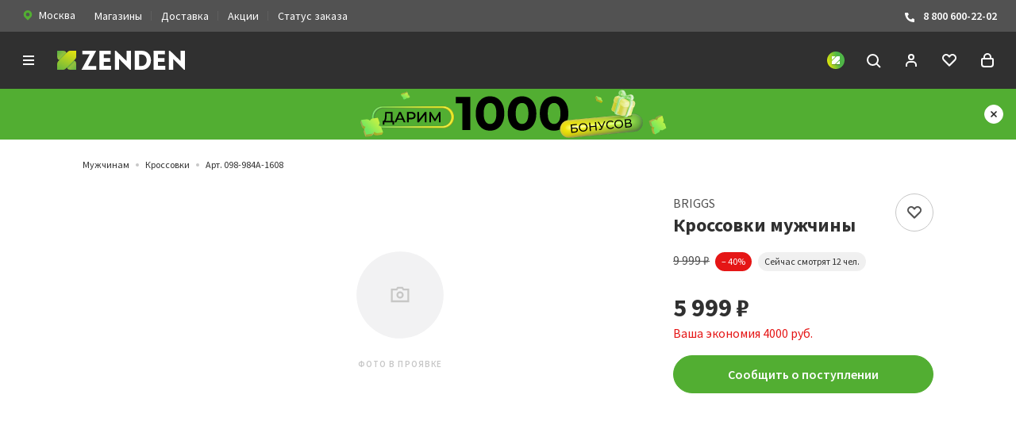

--- FILE ---
content_type: text/html; charset=UTF-8
request_url: https://zenden.ru/catalog/product/098-984a-1608-polubotinki-dlya-aktivnogo-otdykha-muzhskie-kozh-spilok-spilok-nat-kozha-tekstil-bezh-.php
body_size: 91200
content:
<!DOCTYPE html>
<html lang="ru">
<head>
    <title>Купить Кроссовки мужчины BRIGGS 098-984A-1608 в интернет-магазине Zenden </title>
    <meta property="og:site_name" content="ZENDEN">
    <meta property="og:locale" content="ru_RU" />
    <meta property="og:url" content="https://zenden.ru/catalog/product/098-984a-1608-polubotinki-dlya-aktivnogo-otdykha-muzhskie-kozh-spilok-spilok-nat-kozha-tekstil-bezh-.php"/>
    <meta http-equiv="X-UA-Compatible" content="IE=edgezenden.ru:443"/>
    <meta name="viewport" content="width=device-width, initial-scale=1, maximum-scale=1, shrink-to-fit=no"/>
    <meta name="csrf-token" content="af19d7948a838c7a5a9337e6d9599094">
    <meta name="yandex-verification" content="7aee15101bd00638" />
    <meta name="suggestion-token" content="98245a2676c476ace7d48689981ccc577f59be1b">
    <meta name="stock-id" content="Москва">
    
                                                <meta name="smartbanner:type" content="short" />
            <meta name="smartbanner:delay" content="3000" />
            <meta name="smartbanner:frequency" content="7" />
            <meta name="smartbanner:url-android" content="https://redirect.appmetrica.yandex.com/serve/29087171168237411" />
            <meta name="smartbanner:url-ios" content="https://redirect.appmetrica.yandex.com/serve/29087171168237411" />
            <meta name="smartbanner:count-points-for-install-app" content="1 000" />
                <link rel="stylesheet" href="/local/templates/zenden/markup/build/styles/main.css?1768819633"/>
    <link rel="shortcut icon" href="/local/templates/zenden/markup/build/favicon.ico"/>
    <link rel="icon" type="image/png" sizes="16x16" href="/local/templates/zenden/markup/build/favicon-16x16.png" />
    <link rel="icon" type="image/png" sizes="32x32" href="/local/templates/zenden/markup/build/favicon-32x32.png" />
    <link rel="icon" type="image/png" sizes="48x48" href="/local/templates/zenden/markup/build/favicon-48x48.png" />
    <link rel="manifest" href="/manifest.json" />
    <meta name="mobile-web-app-capable" content="yes" />
    <meta name="theme-color" content="#FFF" />
    <meta name="application-name" content="ZENDEN" />
    <link rel="apple-touch-icon" sizes="57x57" href="/local/templates/zenden/markup/build/apple-touch-icon-57x57.png"/>
    <link rel="apple-touch-icon" sizes="60x60" href="/local/templates/zenden/markup/build/apple-touch-icon-60x60.png"/>
    <link rel="apple-touch-icon" sizes="72x72" href="/local/templates/zenden/markup/build/apple-touch-icon-72x72.png"/>
    <link rel="apple-touch-icon" sizes="76x76" href="/local/templates/zenden/markup/build/apple-touch-icon-76x76.png"/>
    <link rel="apple-touch-icon" sizes="114x114" href="/local/templates/zenden/markup/build/apple-touch-icon-114x114.png"/>
    <link rel="apple-touch-icon" sizes="120x120" href="/local/templates/zenden/markup/build/apple-touch-icon-120x120.png"/>
    <link rel="apple-touch-icon" sizes="144x144" href="/local/templates/zenden/markup/build/apple-touch-icon-144x144.png"/>
    <link rel="apple-touch-icon" sizes="152x152" href="/local/templates/zenden/markup/build/apple-touch-icon-152x152.png"/>
    <link rel="apple-touch-icon" sizes="167x167" href="/local/templates/zenden/markup/build/apple-touch-icon-167x167.png"/>
    <link rel="apple-touch-icon" sizes="180x180" href="/local/templates/zenden/markup/build/apple-touch-icon-180x180.png"/>
    <link rel="apple-touch-icon" sizes="1024x1024" href="/local/templates/zenden/markup/build/apple-touch-icon-1024x1024.png"/>
    <meta name="apple-mobile-web-app-capable" content="yes" />
    <meta name="apple-mobile-web-app-status-bar-style" content="black-translucent"/>
    <meta name="apple-mobile-web-app-title" content="ZENDEN" />
    <link rel="icon" type="image/png" sizes="228x228" href="/local/templates/zenden/markup/build/coast-228x228.png"/>
    <script>
      (function () {
        var style = document.documentElement.style;
        if (
          ("WebkitTransition" in style && "WebkitTransform" in style) ||
          ("transition" in style && "transform" in style)
        ) {
          document.documentElement.classList.add("sr");
        }
      })();
    </script>
    <style>
        .sr .js-reveal {
            visibility: hidden;
        }
    </style>
            <meta http-equiv="Content-Type" content="text/html; charset=UTF-8">
        <meta name="robots" content="index, follow" />
                <meta name="description" content="Купить Кроссовки мужчины BRIGGS 098-984A-1608 по оптимальной цене! ✅ Наличие акций и скидок ✅ Различные варианты оплаты" />
                        <meta property="og:type" content="article" />
        <meta property="og:title" content="Купить Кроссовки мужчины BRIGGS 098-984A-1608 в интернет-магазине Zenden " />
        <meta property="og:url" content="https://zenden.ru/catalog/men/sneakers/098-984a-1608-polubotinki-dlya-aktivnogo-otdykha-muzhskie-kozh-spilok-spilok-nat-kozha-tekstil-bezh-.php " />
        <meta property="og:image" content="https://zenden.ru/upload/zenden_og_main.png" />
        <meta property="og:description" content="Купить Кроссовки мужчины BRIGGS 098-984A-1608 по оптимальной цене! ✅ Наличие акций и скидок ✅ Различные варианты оплаты " />
        <script>var _ba = _ba || []; _ba.push(["aid", "81dde9a92d8d5df6bffa3d8f3690d21d"]); _ba.push(["host", "zenden.ru"]); (function() {var ba = document.createElement("script"); ba.type = "text/javascript"; ba.async = true;ba.src = (document.location.protocol == "https:" ? "https://" : "http://") + "sitespeed.bitrix24.tech/ba.js";var s = document.getElementsByTagName("script")[0];s.parentNode.insertBefore(ba, s);})();</script>                <script type="text/javascript">
      var rrPartnerId = "5df1e62297a52508b8d84ddb";
      var rrApi = {};
      var rrApiOnReady = rrApiOnReady || [];
      window.rrProducts = window.rrProducts || [];
      rrApi.addToBasket = rrApi.order = rrApi.categoryView = rrApi.view =
        rrApi.recomMouseDown = rrApi.recomAddToCart = rrApi.setCustomer = rrApi.setProfile = rrApi.setSearchPhrase = rrApi.subscribeOnPriceDrop = function() {};
      (function(d) {
        var ref = d.getElementsByTagName('script')[0];
        var apiJs, apiJsId = 'rrApi-jssdk';
        if (d.getElementById(apiJsId)) return;
        apiJs = d.createElement('script');
        apiJs.id = apiJsId;
        apiJs.async = true;
        apiJs.src = "//cdn.retailrocket.ru/content/javascript/tracking.js";
        ref.parentNode.insertBefore(apiJs, ref);
      }(document));
    </script>
    <script type="text/javascript">
    (function(m,e,t,r,i,k,a){m[i]=m[i]||function(){(m[i].a=m[i].a||[]).push(arguments)};
    m[i].l=1*new Date();
    for (var j = 0; j < document.scripts.length; j++) {if (document.scripts[j].src === r) { return; }}
    k=e.createElement(t),a=e.getElementsByTagName(t)[0],k.async=1,k.src=r,a.parentNode.insertBefore(k,a)})
    (window, document, "script", "https://mc.yandex.ru/metrika/tag.js", "ym");

    ym(44430223, "init", {
         clickmap:true,
         trackLinks:true,
         accurateTrackBounce:true,
         webvisor:true,
         ecommerce:"dataLayer"
    });
  </script>

  <noscript>
    <div><img src="https://mc.yandex.ru/watch/44430223" style="position:absolute; left:-9999px;" alt="" /></div>
  </noscript>    <script type="text/javascript">
    (function(e, x, pe, r, i, me, nt){
      e[i] = e[i] || function(){(e[i].a = e[i].a || []).push(arguments)};
      me = x.createElement(pe);
      me.async = 1;
      me.src = r;
      nt = x.getElementsByTagName(pe)[0];
      nt.parentNode.insertBefore(me, nt);
    })
    (window, document, "script", "https://abt.s3.yandex.net/expjs/latest/exp.js", "ymab");
    ymab("metrika.44430223", "setConfig", { enableJS: true });
    ymab("metrika.44430223", "init"/*, {clientFeatures}, {callback}*/);
  </script>    <script type="text/javascript">
        var _tmr = window._tmr || (window._tmr = []);
        _tmr.push({id: "3241933", type: "pageView", start: (new Date()).getTime(), pid: "USER_ID"});
        (function (d, w, id) {
          if (d.getElementById(id)) return;
          var ts = d.createElement("script"); ts.type = "text/javascript"; ts.async = true; ts.id = id;
          ts.src = "https://top-fwz1.mail.ru/js/code.js";
          var f = function () {var s = d.getElementsByTagName("script")[0]; s.parentNode.insertBefore(ts, s);};
          if (w.opera == "[object Opera]") { d.addEventListener("DOMContentLoaded", f, false); } else { f(); }
        })(document, window, "topmailru-code");
        </script>
        <noscript><div>
        <img src="https://top-fwz1.mail.ru/counter?id=3241933;js=na" style="border:0;position:absolute;left:-9999px;" alt="Top.Mail.Ru" />
        </div></noscript>    <script type="text/javascript">
        !function(){
          var t=document.createElement("script");
          t.type="text/javascript", t.async=!0, t.src="https://vk.com/js/api/openapi.js?169", t.onload=function(){
            VK.Retargeting.Init("VK-RTRG-543126-gIAOp"), VK.Retargeting.Hit()
          }, document.head.appendChild(t)
        }();
        </script>
        <noscript>
          <img src="https://vk.com/rtrg?p=VK-RTRG-543126-gIAOp" style="position:fixed; left:-999px;" alt=""/>
        </noscript>    <script
          src="https://smartcaptcha.yandexcloud.net/captcha.js?render=onload&onload=onloadFunction"
          defer
        ></script>    <meta name="yandex-verification" content="2bfaab53e1fb505f" />
    <meta name="google-site-verification" content="NhnBDen8XjajlYCE6o81bn-JrXxT1kKcHFqdWMEFCek" />
</head>
<body class="page page_detailed ">
                

            <div class="city-confirm js-cityConfirm">
            <div class="city-confirm__title">Ваш город <span class="js-city-title"><b>Москва</b></span>?</div>
            <div class="city-confirm__buttons">
                <button class="button button_block button_style_solid button_theme_green js-cityConfirmApply" type="button">
                    <span class="button__text">Все верно</span>
                </button>
                <button class="button button_block js-cityModalOpenButton" type="button">
                    <span class="button__text">Сменить город</span>
                </button>
            </div>
        </div>
    
    <div class="page__top-bar top-bar js-top-bar">
        <div class="top-bar__inner">
            <div class="top-bar__group top-bar__group_left">
                <div class="top-bar__item top-bar__item_region">
                    <a class="link link_style_button js-cityModalOpenButton">
                        <svg width="16" height="16" fill="none" xmlns="http://www.w3.org/2000/svg">
                            <g clip-path="url(#clip0_1630_862)">
                                <path fill-rule="evenodd" clip-rule="evenodd" d="M11.771 3.533a5.4 5.4 0 0 0-7.542 0 5.187 5.187 0 0 0 0 7.42L8 14.667l3.771-3.71a5.186 5.186 0 0 0 0-7.424ZM8 9.667A2.333 2.333 0 1 0 8 5a2.333 2.333 0 0 0 0 4.667Z" fill="#52AE32"/>
                            </g>
                            <defs>
                                <clipPath id="clip0_1630_862">
                                    <path fill="#fff" d="M0 0h16v16H0z"/>
                                </clipPath>
                            </defs>
                        </svg>
                                                    <span class="link__text">Москва</span>
                                            </a>
                </div>
                <div class="top-bar__item top-bar__item_menu">
                    <a href="/shops/" class="link">Магазины</a>
                </div>
                <div class="top-bar__item top-bar__item_menu">
                    <a href="/service/delivery/" class="link">Доставка</a>
                </div>
                <div class="top-bar__item top-bar__item_menu">
                    <a href="/actions/" class="link">Акции</a>
                </div>
                <div class="top-bar__item top-bar__item_menu">
                    <a href="/status/" class="link">Статус заказа</a>
                </div>
            </div>
            <div class="top-bar__group top-bar__group_right">
                <div class="top-bar__item top-bar__item_contacts">
                    <a href="tel:8 800 600-22-02" class="link">
                        <svg width="16" height="16" fill="none" xmlns="http://www.w3.org/2000/svg">
                            <g clip-path="url(#clip0_1630_872)">
                                <path d="m10 10.528 1.034-1.033a1.01 1.01 0 0 1 1.08-.222l1.259.503A1.006 1.006 0 0 1 14 10.7v2.308a1.003 1.003 0 0 1-1.052.992C4.124 13.449 2.343 5.973 2.006 3.112A1.002 1.002 0 0 1 3.007 2h2.228a.996.996 0 0 1 .923.628l.503 1.26a.997.997 0 0 1-.217 1.08L5.41 6s.595 4.029 4.59 4.527Z" fill="#fff"/>
                            </g>
                            <defs>
                                <clipPath id="clip0_1630_872">
                                    <path fill="#fff" d="M0 0h16v16H0z"/>
                                </clipPath>
                            </defs>
                        </svg>
                        8 800 600-22-02
                    </a>
                </div>
            </div>
        </div>
    </div>

    <script class="js-list-item-search-template" type="text/html">
        <div value="{{VALUE}}" data-params="{{FULL_PARAMS}}" class="city-modal__list-item city-modal__list-item_search">{{TEXT}}</div>
    </script>

<div class="size-modal js-sizeModal" data-action-add="/bitrix/services/main/ajax.php?action=zenden%3Ashop.controller.headerbasket.add&SITE_ID=s1" data-action-delete="/bitrix/services/main/ajax.php?action=zenden%3Ashop.controller.headerbasket.delete&SITE_ID=s1" data-action-set-quantity="/bitrix/services/main/ajax.php?action=zenden%3Ashop.controller.basket.setQuantity&SITE_ID=s1">
    <div class="size-modal__box">
        <div class="size-modal__close js-sizeModalClose">
            <svg class="icon icon_close-large link__icon" version="1.1" id="Layer_1" xmlns="http://www.w3.org/2000/svg" xmlns:xlink="http://www.w3.org/1999/xlink" x="0px" y="0px" viewBox="0 0 24 24" enable-background="new 0 0 24 24" xml:space="preserve">
                <line id="Line_64" fill="none" stroke="currentColor" stroke-width="2" stroke-miterlimit="10" x1="19" y1="19" x2="5" y2="5"/>
                <line id="Line_65" fill="none" stroke="currentColor" stroke-width="2" stroke-miterlimit="10" x1="5" y1="19" x2="19" y2="5"/>
            </svg>
        </div>
        <div class="size-modal__header">
            <div class="size-modal__title">Размер</div>
            <div class="size-modal__text js-sizeModalText"></div>
        </div>
        <div class="size-modal__table">
            <input type="hidden" class="js-sizeHiddenInput" />
            <table class="size-table-choice js-sizeTableChoise">
            </table>
        </div>
        <div class="size-modal__button">
            <button class="button button_style_solid button_theme_green button_block js-sizeChoiceButton" disabled>
                <span class="button__text">Выберите размер</span>
            </button>
        </div>
    </div>
</div>

<script type="text/html" class="js-add-to-basket-template">
    <button class="button button_block button_style_solid button_theme_green js-sizeModalToggle">
        <span class="button__text">Добавить в корзину</span>
        <span class="button__loader loader"></span>
    </button>
</script>

<script type="text/html" class="js-add-to-basket-disabled-template">
    <button class="button button_block button_style_solid button_theme_green" disabled>
        <span class="button__text">Добавить в корзину</span>
    </button>
</script>

<script type="text/html" class="js-add-to-basket-inbasket-template">
    <a class="link" href="/cart/">
        <button class="button button_block button_theme_green button_style_flag">
            <svg role="img" viewBox="0 0 24 24" class="icon icon_checkmark button__icon">
                <path fill="none" stroke="currentColor" stroke-width="2" stroke-miterlimit="10" d="M5 11l6 6L21 7"></path>
            </svg>
            <span class="button__text">В корзине</span>
        </button>
    </a>
</script>
<header role="banner" class="page__header header">
    <div class="header__inner">
        <div class="header__group header__group_left">
            <div class="header__item header__item_menu">
                <a class="link link_theme_white js-sidebar-toggle" data-target="#mobile-nav">
                    <svg role="img" viewBox="0 0 24 24" class="icon icon_menu">
                        <g fill="none" stroke="currentColor" stroke-width="2" stroke-miterlimit="10">
                            <path d="M19 7H5"/>
                            <path d="M19 12H5"/>
                            <path d="M19 17H5"/>
                        </g>
                    </svg>
                </a>
            </div>
            <div class="header__item header__item_branding">
                <a href="/" class="link link_theme_white">
                    <svg xmlns="http://www.w3.org/2000/svg" viewBox="0 0 161.2 24.01" class="logo">
                        <g fill="currentColor" fill-rule="evenodd" clip-rule="evenodd">
                            <path d="M41.09 4.62L30.82 23.75V24h18.37v-4.76H38.85L49.09.29V0H31.7v4.62h9.39zM66.94 13.94V9.28h-8.22V4.62h8.92V0h-14.3v24h14.62v-4.9h-9.24v-5.16h8.22zM93.02 24V0h-5.37v12.96L74.19 0h-1.38v24h5.37V10.32L91.79 24h1.23zM106.69 19.17h-3.41V4.84h3.41c4.13 0 6.29 3.59 6.29 7.13.01 3.46-1.97 7.2-6.29 7.2zm.07-19.13h-8.85V24h8.86c3.11.1 6.12-1.09 8.32-3.29 2.2-2.39 3.37-5.55 3.27-8.8 0-5.91-3.98-11.87-11.6-11.87zM135.33 13.94V9.28h-8.23V4.62h8.93V0h-14.3v24h14.62v-4.9h-9.24v-5.16h8.22zM161.2 24V0h-5.37v12.96L142.37 0H141v24h5.37V10.32L159.98 24h1.22z"/>
                        </g>
                        <linearGradient id="a" gradientUnits="userSpaceOnUse" x1="41.378" y1="46.045" x2="40.378" y2="47.045" gradientTransform="matrix(23.997 0 0 -23.999 -968.955 1129.037)">
                            <stop offset="0" stop-color="#64b345"/>
                            <stop offset=".24" stop-color="#95c13d"/>
                            <stop offset=".3" stop-color="#5ea745"/>
                            <stop offset=".5" stop-color="#019046"/>
                            <stop offset=".68" stop-color="#5ea745"/>
                            <stop offset=".74" stop-color="#95c13d"/>
                            <stop offset="1" stop-color="#53ae47"/>
                        </linearGradient>
                        <path fill-rule="evenodd" clip-rule="evenodd" fill="url(#a)" d="M7.5 0H0v7.5a4.516 4.516 0 0 0 4.19 4.49c4.32.01 7.82 3.51 7.82 7.82A4.514 4.514 0 0 0 16.49 24H24v-7.5a4.524 4.524 0 0 0-4.19-4.49c-4.32-.01-7.82-3.5-7.82-7.82A4.53 4.53 0 0 0 7.5 0z"/>
                        <linearGradient id="b" gradientUnits="userSpaceOnUse" x1="40.509" y1="45.755" x2="41.247" y2="47.337" gradientTransform="matrix(23.997 0 0 -24.001 -968.955 1129.16)">
                            <stop offset="0" stop-color="#53ae47"/>
                            <stop offset="1" stop-color="#fdec06"/>
                        </linearGradient>
                        <path fill-rule="evenodd" clip-rule="evenodd" fill="url(#b)" d="M24 7.5V0h-7.5c-1.25 0-2.43.52-3.28 1.43 0 0-12.03 12.01-12.24 12.28-.64.8-.98 1.78-.98 2.79V24h7.5c1.39 0 2.69-.64 3.54-1.74L22.66 10.7c.86-.84 1.34-2 1.34-3.2z"/>
                    </svg>
                </a>
            </div>
        </div>
        <div class="header__group header__group_center">
            
<nav role="navigation" class="nav">
    <ul class="nav__list">
                    <li class="nav__item">
                <a class="link link_theme_white" href="/catalog/women/">Женщинам</a>
                                    <div class="nav-dropdown">
                        <div class="nav-dropdown__inner">
                            <div class="nav-dropdown__row">
                                                                    <div class="nav-dropdown__section nav-text-section">
                                        <ul class="nav-text-section__list">
                                                                                                                                                <li class="nav-text-section__item">
                                                        <a href="/catalog/women/boots/" class="link">Ботинки</a>
                                                    </li>
                                                                                                                                                                                                <li class="nav-text-section__item">
                                                        <a href="/catalog/women/ankle-boots/" class="link">Полусапоги</a>
                                                    </li>
                                                                                                                                                                                                <li class="nav-text-section__item">
                                                        <a href="/catalog/women/high-boots/" class="link">Сапоги</a>
                                                    </li>
                                                                                                                                                                                                <li class="nav-text-section__item">
                                                        <a href="/catalog/women/dutiki/" class="link">Дутики</a>
                                                    </li>
                                                                                                                                                                                                <li class="nav-text-section__item">
                                                        <a href="/catalog/women/uggs/" class="link">Угги</a>
                                                    </li>
                                                                                                                                                                                                                                                                                                                                                                                                                                                                                                                                                                                                                                                                                                                                                                                                                                                                                                                                                                                                                                                                                                                                                                                                                                                                                                                                                                                                                                            <li class="nav-text-section__item">
                                                        <a href="/catalog/women/shoes/" class="link">Туфли</a>
                                                    </li>
                                                                                                                                                                                                                                                                                                                            </ul>
                                        <div class="nav-text-section__more">
                                            <a class="button" href="/catalog/women/">
                                                <span class="button__text">Все категории</span>
                                            </a>
                                        </div>
                                    </div>
                                                                                                    <div class="nav-dropdown__section nav-dropdown__section_size_l">
                                        <div class="nav-banner-grid">
                                                                                            <a href="/catalog/women/uggs/" class="nav-banner-grid__item nav-banner link">
                                                    <img src="https://cdn.zenden.cloud/2knr5izq-4K5U5lSAkHhyQQo65dsYn6xPdr1ixWAWfo/resize:fit:208:160:false:false:ce:0:0/aHR0cHM6Ly96ZW5kZW4ucnUvdXBsb2FkL2libG9jay9kOGQvYjN1aGF0YXdvYng2NzB5NG03cWd2MHkwNDEyOXMxdXcucG5n.png"
                                                         srcset="https://cdn.zenden.cloud/7rbxYUmrlvfyfdmqJEExfSfaY96vQulEuaAXCnjYrYQ/resize:fit:416:320:false:false:ce:0:0/aHR0cHM6Ly96ZW5kZW4ucnUvdXBsb2FkL2libG9jay9kOGQvYjN1aGF0YXdvYng2NzB5NG03cWd2MHkwNDEyOXMxdXcucG5n.png 2x"                                                         alt="Угги"
                                                         class="nav-banner__image"/>
                                                    <span class="nav-banner__title">
                                                      Угги                                                      <svg role="img" viewBox="0 0 24 24" class="icon icon_chevron icon_dir_r">
                                                        <path fill="none" stroke="currentColor" stroke-width="2" stroke-miterlimit="10" d="M8 10l4 4 4-4"/>
                                                      </svg>
                                                    </span>
                                                </a>
                                                                                            <a href="/catalog/women/dutiki/" class="nav-banner-grid__item nav-banner link">
                                                    <img src="https://cdn.zenden.cloud/a3wiUG3G18FQe-9go8-WsAG5oNJth5qwqiTVkZ3UjS8/resize:fit:208:160:false:false:ce:0:0/aHR0cHM6Ly96ZW5kZW4ucnUvdXBsb2FkL2libG9jay84NWEvN2pwZW9maHBtY24wd3B6c3c1d3RkbGNvb3VmYmt2YzYucG5n.png"
                                                         srcset="https://cdn.zenden.cloud/oGtOUCoCscL4u6lccDZmTtEEtKzCOTYV-nt5TVPyuCo/resize:fit:416:320:false:false:ce:0:0/aHR0cHM6Ly96ZW5kZW4ucnUvdXBsb2FkL2libG9jay84NWEvN2pwZW9maHBtY24wd3B6c3c1d3RkbGNvb3VmYmt2YzYucG5n.png 2x"                                                         alt="Дутики"
                                                         class="nav-banner__image"/>
                                                    <span class="nav-banner__title">
                                                      Дутики                                                      <svg role="img" viewBox="0 0 24 24" class="icon icon_chevron icon_dir_r">
                                                        <path fill="none" stroke="currentColor" stroke-width="2" stroke-miterlimit="10" d="M8 10l4 4 4-4"/>
                                                      </svg>
                                                    </span>
                                                </a>
                                                                                            <a href="/catalog/women/boots/" class="nav-banner-grid__item nav-banner link">
                                                    <img src="https://cdn.zenden.cloud/ohgGuZFLkqtaFM-uhQsOEBPbEXd_H28AQ9fTxO_KNiE/resize:fit:208:160:false:false:ce:0:0/aHR0cHM6Ly96ZW5kZW4ucnUvdXBsb2FkL2libG9jay82OGUvZGIwcWRwazB3cDd5M2owbTUweHZueWVpeHZnaWJtbW8ucG5n.png"
                                                         srcset="https://cdn.zenden.cloud/uRTVdQIFoOsQr9xpsXKD2FYrAJGpBkdYgoiPU3806tE/resize:fit:416:320:false:false:ce:0:0/aHR0cHM6Ly96ZW5kZW4ucnUvdXBsb2FkL2libG9jay82OGUvZGIwcWRwazB3cDd5M2owbTUweHZueWVpeHZnaWJtbW8ucG5n.png 2x"                                                         alt="Ботинки"
                                                         class="nav-banner__image"/>
                                                    <span class="nav-banner__title">
                                                      Ботинки                                                      <svg role="img" viewBox="0 0 24 24" class="icon icon_chevron icon_dir_r">
                                                        <path fill="none" stroke="currentColor" stroke-width="2" stroke-miterlimit="10" d="M8 10l4 4 4-4"/>
                                                      </svg>
                                                    </span>
                                                </a>
                                                                                            <a href="/catalog/sale/women/" class="nav-banner-grid__item nav-banner link">
                                                    <img src="https://cdn.zenden.cloud/AM4kqM6AYzsNLW2CFiSEUW7sqT1FRlrpjnCj-Attndg/resize:fit:208:160:false:false:ce:0:0/aHR0cHM6Ly96ZW5kZW4ucnUvdXBsb2FkL2libG9jay84MGIvMnM2c2pibXZ3MGM5djRiOTIzdHFvZjFnbnVyb3g2NGsucG5n.png"
                                                         srcset="https://cdn.zenden.cloud/9SsdhNBlMGO7gqbJ7Nr4BhV3UUwLJeBbmKJZZm1_fpE/resize:fit:416:320:false:false:ce:0:0/aHR0cHM6Ly96ZW5kZW4ucnUvdXBsb2FkL2libG9jay84MGIvMnM2c2pibXZ3MGM5djRiOTIzdHFvZjFnbnVyb3g2NGsucG5n.png 2x"                                                         alt="Распродажа"
                                                         class="nav-banner__image"/>
                                                    <span class="nav-banner__title">
                                                      Распродажа                                                      <svg role="img" viewBox="0 0 24 24" class="icon icon_chevron icon_dir_r">
                                                        <path fill="none" stroke="currentColor" stroke-width="2" stroke-miterlimit="10" d="M8 10l4 4 4-4"/>
                                                      </svg>
                                                    </span>
                                                </a>
                                                                                    </div>
                                    </div>
                                                                                                    <div class="nav-dropdown__section nav-dropdown__section_size_m">
                                                                                    <a href="/catalog/women/filter/is-new-is-Y/apply/" class="nav-brand-card">
                                                <img src="https://cdn.zenden.cloud/3jNi8sFXo3Mjc-Iu8LcFSnztjJTcopWMXTiDt42DJK0/resize:fit:352:352:false:false:ce:0:0/aHR0cHM6Ly96ZW5kZW4ucnUvdXBsb2FkL2libG9jay80ZTUvaWV6azljcmh4MWs0YXpkOHE5NXB5bXVzcDIwejBicm8ucG5n.png"
                                                    srcset="https://cdn.zenden.cloud/IWgc6a7TD_Vn0ycVh0uTReYFnYc_QrbUVkO3tXvNRnQ/resize:fit:704:704:false:false:ce:0:0/aHR0cHM6Ly96ZW5kZW4ucnUvdXBsb2FkL2libG9jay80ZTUvaWV6azljcmh4MWs0YXpkOHE5NXB5bXVzcDIwejBicm8ucG5n.png 2x"                                                     alt="Новая коллекция"
                                                     class="nav-banner-card__image"/>
                                            </a>
                                                                            </div>
                                                            </div>
                        </div>
                    </div>
                            </li>
                    <li class="nav__item">
                <a class="link link_theme_white" href="/catalog/men/">Мужчинам</a>
                                    <div class="nav-dropdown">
                        <div class="nav-dropdown__inner">
                            <div class="nav-dropdown__row">
                                                                    <div class="nav-dropdown__section nav-text-section">
                                        <ul class="nav-text-section__list">
                                                                                                                                                <li class="nav-text-section__item">
                                                        <a href="/catalog/men/shoes/" class="link">Туфли</a>
                                                    </li>
                                                                                                                                                                                                <li class="nav-text-section__item">
                                                        <a href="/catalog/men/boots/" class="link">Ботинки</a>
                                                    </li>
                                                                                                                                                                                                <li class="nav-text-section__item">
                                                        <a href="/catalog/men/low-shoes/" class="link">Полуботинки</a>
                                                    </li>
                                                                                                                                                                                                <li class="nav-text-section__item">
                                                        <a href="/catalog/men/ankle-boots/" class="link">Полусапоги</a>
                                                    </li>
                                                                                                                                                                                                <li class="nav-text-section__item">
                                                        <a href="/catalog/men/sneakers/" class="link">Кроссовки</a>
                                                    </li>
                                                                                                                                                                                                <li class="nav-text-section__item">
                                                        <a href="/catalog/men/keds/" class="link">Кеды</a>
                                                    </li>
                                                                                                                                                                                                                                                                                                                                                                                                                                                                                                                                                                                                                                                                                                                                                                                                                                                                                                                                                                                                                                                                                                                                                                                                                                                                                                                                                                                                                                                                                                                                                                        </ul>
                                        <div class="nav-text-section__more">
                                            <a class="button" href="/catalog/men/">
                                                <span class="button__text">Все категории</span>
                                            </a>
                                        </div>
                                    </div>
                                                                                                    <div class="nav-dropdown__section nav-dropdown__section_size_l">
                                        <div class="nav-banner-grid">
                                                                                            <a href="https://zenden.ru/catalog/men/filter/seasons-is-%D0%97%D0%B8%D0%BC%D0%B0-or-%D0%94%D0%B5%D0%BC%D0%B8%D1%81%D0%B5%D0%B7%D0%BE%D0%BD%D0%BD%D0%B0%D1%8F/construction-is-%D0%9A%D0%B5%D0%B4%D1%8B-or-%D0%9A%D0%B5%D0%B4%D1%8B%20%D0%B2%D1%8B%D1%81%D0%BE%D0%BA%D0%B8%D0%B5-or-%D0%9A%D1%80%D0%BE%D1%81%D1%81%D0%BE%D0%B2%D0%BA%D0%B8-or-%D0%9A%D1%80%D0%BE%D1%81%D1%81%D0%BE%D0%B2%D0%BA%D0%B8%20%D0%B2%D1%8B%D1%81%D0%BE%D0%BA%D0%B8%D0%B5/apply/" class="nav-banner-grid__item nav-banner link">
                                                    <img src="https://cdn.zenden.cloud/2nRXrieMBbAMGs9XI8BtFiveUI6Y_43QmYAF7EocTGQ/resize:fit:208:160:false:false:ce:0:0/aHR0cHM6Ly96ZW5kZW4ucnUvdXBsb2FkL2libG9jay9mMzcvbnhrampnZDl4a3lvbHpjZ3Vic2IzdmlvbXplcmV0OTUucG5n.png"
                                                         srcset="https://cdn.zenden.cloud/9bPFZL2XEw134DR3T-Hy0dcJ1WdniB43iTUSAUi3_zo/resize:fit:416:320:false:false:ce:0:0/aHR0cHM6Ly96ZW5kZW4ucnUvdXBsb2FkL2libG9jay9mMzcvbnhrampnZDl4a3lvbHpjZ3Vic2IzdmlvbXplcmV0OTUucG5n.png 2x"                                                         alt="Кроссовки и кеды"
                                                         class="nav-banner__image"/>
                                                    <span class="nav-banner__title">
                                                      Кроссовки и кеды                                                      <svg role="img" viewBox="0 0 24 24" class="icon icon_chevron icon_dir_r">
                                                        <path fill="none" stroke="currentColor" stroke-width="2" stroke-miterlimit="10" d="M8 10l4 4 4-4"/>
                                                      </svg>
                                                    </span>
                                                </a>
                                                                                            <a href="/catalog/men/uggs/" class="nav-banner-grid__item nav-banner link">
                                                    <img src="https://cdn.zenden.cloud/LxwHlqq_O9bKezHw-lMjmXJq3Tf4_BvelWhFIqztsAk/resize:fit:208:160:false:false:ce:0:0/aHR0cHM6Ly96ZW5kZW4ucnUvdXBsb2FkL2libG9jay8zNzYvNGx5cDk4ZWJ4OG1rYWRucWlyZnFmMXA0NG9wemo2bXoucG5n.png"
                                                         srcset="https://cdn.zenden.cloud/n33Lbn2umdQ0ubzmF-VlNEpHex_5cKQz8vatKNFLhJI/resize:fit:416:320:false:false:ce:0:0/aHR0cHM6Ly96ZW5kZW4ucnUvdXBsb2FkL2libG9jay8zNzYvNGx5cDk4ZWJ4OG1rYWRucWlyZnFmMXA0NG9wemo2bXoucG5n.png 2x"                                                         alt="Угги"
                                                         class="nav-banner__image"/>
                                                    <span class="nav-banner__title">
                                                      Угги                                                      <svg role="img" viewBox="0 0 24 24" class="icon icon_chevron icon_dir_r">
                                                        <path fill="none" stroke="currentColor" stroke-width="2" stroke-miterlimit="10" d="M8 10l4 4 4-4"/>
                                                      </svg>
                                                    </span>
                                                </a>
                                                                                            <a href="/catalog/men/boots/" class="nav-banner-grid__item nav-banner link">
                                                    <img src="https://cdn.zenden.cloud/0-MT0tTHMv2Dy1M1MaqCvUCd3uVN3nKSRJ-aDqNf0J0/resize:fit:208:160:false:false:ce:0:0/aHR0cHM6Ly96ZW5kZW4ucnUvdXBsb2FkL2libG9jay9iY2YvMTY4dHpwdm5vajdvaHMya240MmdlMTY5ajhjbTNjaHoucG5n.png"
                                                         srcset="https://cdn.zenden.cloud/sIox-4RuRH6u4NUR8S_78e_xhq0RdMDxlAphVUg6FR8/resize:fit:416:320:false:false:ce:0:0/aHR0cHM6Ly96ZW5kZW4ucnUvdXBsb2FkL2libG9jay9iY2YvMTY4dHpwdm5vajdvaHMya240MmdlMTY5ajhjbTNjaHoucG5n.png 2x"                                                         alt="Ботинки"
                                                         class="nav-banner__image"/>
                                                    <span class="nav-banner__title">
                                                      Ботинки                                                      <svg role="img" viewBox="0 0 24 24" class="icon icon_chevron icon_dir_r">
                                                        <path fill="none" stroke="currentColor" stroke-width="2" stroke-miterlimit="10" d="M8 10l4 4 4-4"/>
                                                      </svg>
                                                    </span>
                                                </a>
                                                                                            <a href="/catalog/sale/men/" class="nav-banner-grid__item nav-banner link">
                                                    <img src="https://cdn.zenden.cloud/mcNJ6dqYqtln6BFCQiuNrHU9jwcH7kZWsEHFXYQBxdA/resize:fit:208:160:false:false:ce:0:0/aHR0cHM6Ly96ZW5kZW4ucnUvdXBsb2FkL2libG9jay85MjcvcnR5a2t6emxhemR0bmI2czgweG0xMHdnem5saXhqdWMucG5n.png"
                                                         srcset="https://cdn.zenden.cloud/-lumAn4Z1PwJbkvukcWyLDFWTPRAP58ay32w6zOaSXw/resize:fit:416:320:false:false:ce:0:0/aHR0cHM6Ly96ZW5kZW4ucnUvdXBsb2FkL2libG9jay85MjcvcnR5a2t6emxhemR0bmI2czgweG0xMHdnem5saXhqdWMucG5n.png 2x"                                                         alt="Распродажа"
                                                         class="nav-banner__image"/>
                                                    <span class="nav-banner__title">
                                                      Распродажа                                                      <svg role="img" viewBox="0 0 24 24" class="icon icon_chevron icon_dir_r">
                                                        <path fill="none" stroke="currentColor" stroke-width="2" stroke-miterlimit="10" d="M8 10l4 4 4-4"/>
                                                      </svg>
                                                    </span>
                                                </a>
                                                                                    </div>
                                    </div>
                                                                                                    <div class="nav-dropdown__section nav-dropdown__section_size_m">
                                                                                    <a href="/catalog/men/filter/is-new-is-Y/apply/" class="nav-brand-card">
                                                <img src="https://cdn.zenden.cloud/YkiMKlDdihPWx8ZgY89fTXGqPRSEC_HpFtbHIyKuJa8/resize:fit:352:352:false:false:ce:0:0/aHR0cHM6Ly96ZW5kZW4ucnUvdXBsb2FkL2libG9jay9iNGEvZGttN3pidXB6aWxkdzhjcnd1Nnk4N3N2cXlmNzI3cWQucG5n.png"
                                                    srcset="https://cdn.zenden.cloud/iUf4TKNySM03hiQPwu5DGWaQIrFIMiNBlcfHkh5htNA/resize:fit:704:704:false:false:ce:0:0/aHR0cHM6Ly96ZW5kZW4ucnUvdXBsb2FkL2libG9jay9iNGEvZGttN3pidXB6aWxkdzhjcnd1Nnk4N3N2cXlmNzI3cWQucG5n.png 2x"                                                     alt="Новинки"
                                                     class="nav-banner-card__image"/>
                                            </a>
                                                                            </div>
                                                            </div>
                        </div>
                    </div>
                            </li>
                    <li class="nav__item">
                <a class="link link_theme_white" href="/catalog/kids/">Детям</a>
                                    <div class="nav-dropdown">
                        <div class="nav-dropdown__inner">
                            <div class="nav-dropdown__row">
                                                                                                            <div class="nav-dropdown__section nav-text-section">
                                            <div class="nav-text-section__title js-accordion">
                                                <a href="/catalog/kids/girls/" class="link">Для девочек</a>
                                            </div>
                                                                                            <ul class="nav-text-section__list">
                                                                                                                                                                        <li class="mobile-nav__item">
                                                                <a href="/catalog/kids/girls/boots/" class="link">Ботинки</a>
                                                            </li>
                                                                                                                                                                                                                                <li class="mobile-nav__item">
                                                                <a href="/catalog/kids/girls/high-boots/" class="link">Сапоги</a>
                                                            </li>
                                                                                                                                                                                                                                <li class="mobile-nav__item">
                                                                <a href="/catalog/kids/girls/ankle-boots/" class="link">Полусапоги</a>
                                                            </li>
                                                                                                                                                                                                                                <li class="mobile-nav__item">
                                                                <a href="/catalog/kids/girls/dutiki/" class="link">Дутики</a>
                                                            </li>
                                                                                                                                                                                                                                <li class="mobile-nav__item">
                                                                <a href="/catalog/kids/girls/uggs/" class="link">Угги</a>
                                                            </li>
                                                                                                                                                                                                                                                                                                                                                                                                                                                        <li class="mobile-nav__item">
                                                                <a href="/catalog/kids/girls/sneakers/" class="link">Кроссовки</a>
                                                            </li>
                                                                                                                                                                                                                                                                                                                                                                                                                                                                                                                                                                                                                                                                                                                                                                                                                                                                                                        <li class="mobile-nav__item">
                                                                <a href="/catalog/kids/girls/shoes/" class="link">Туфли</a>
                                                            </li>
                                                                                                                                                                                                                                                                        </ul>
                                                                                        <div class="nav-text-section__more">
                                                <a class="button" href="/catalog/kids/girls/">
                                                    <span class="button__text">Все категории</span>
                                                </a>
                                            </div>
                                        </div>
                                                                            <div class="nav-dropdown__section nav-text-section">
                                            <div class="nav-text-section__title js-accordion">
                                                <a href="/catalog/kids/boys/" class="link">Для мальчиков</a>
                                            </div>
                                                                                            <ul class="nav-text-section__list">
                                                                                                                                                                        <li class="mobile-nav__item">
                                                                <a href="/catalog/kids/boys/shoes/" class="link">Туфли</a>
                                                            </li>
                                                                                                                                                                                                                                <li class="mobile-nav__item">
                                                                <a href="/catalog/kids/boys/boots/" class="link">Ботинки</a>
                                                            </li>
                                                                                                                                                                                                                                <li class="mobile-nav__item">
                                                                <a href="/catalog/kids/boys/dutiki/" class="link">Дутики</a>
                                                            </li>
                                                                                                                                                                                                                                <li class="mobile-nav__item">
                                                                <a href="/catalog/kids/boys/high-boots/" class="link">Сапоги</a>
                                                            </li>
                                                                                                                                                                                                                                <li class="mobile-nav__item">
                                                                <a href="/catalog/kids/boys/ankle-boots/" class="link">Полусапоги</a>
                                                            </li>
                                                                                                                                                                                                                                <li class="mobile-nav__item">
                                                                <a href="/catalog/kids/boys/sneakers/" class="link">Кроссовки</a>
                                                            </li>
                                                                                                                                                                                                                                                                                                                                                                                                                                                                                                                                                                                                                                                                                                                                                                                                                                                                                                                                                </ul>
                                                                                        <div class="nav-text-section__more">
                                                <a class="button" href="/catalog/kids/boys/">
                                                    <span class="button__text">Все категории</span>
                                                </a>
                                            </div>
                                        </div>
                                                                                                                                        <div class="nav-dropdown__section nav-dropdown__section_size_l">
                                        <div class="nav-banner-grid">
                                                                                            <a href="/catalog/kids/filter/type-nomenclature-mobile-is-Ботинки-or-Ботинки%20актив/apply/" class="nav-banner-grid__item nav-banner link">
                                                    <img src="https://cdn.zenden.cloud/kbwqEigjW2JCMbzvRbhSE0mwF_OQ-_0wOc64Y03CuRw/resize:fit:208:160:false:false:ce:0:0/aHR0cHM6Ly96ZW5kZW4ucnUvdXBsb2FkL2libG9jay82ZDEvZ2Y5N3M1djRpdGhrNTh4c3l6c2ZjdGZjcGljZjRuM2cucG5n.png"
                                                         srcset="https://cdn.zenden.cloud/txwZBmTfs3dvmN7VjA_hoHOdoU7d6YZbPMBbikHF4aQ/resize:fit:416:320:false:false:ce:0:0/aHR0cHM6Ly96ZW5kZW4ucnUvdXBsb2FkL2libG9jay82ZDEvZ2Y5N3M1djRpdGhrNTh4c3l6c2ZjdGZjcGljZjRuM2cucG5n.png 2x"                                                         alt="Ботинки"
                                                         class="nav-banner__image"/>
                                                    <span class="nav-banner__title">
                                                      Ботинки                                                      <svg role="img" viewBox="0 0 24 24" class="icon icon_chevron icon_dir_r">
                                                        <path fill="none" stroke="currentColor" stroke-width="2" stroke-miterlimit="10" d="M8 10l4 4 4-4"/>
                                                      </svg>
                                                    </span>
                                                </a>
                                                                                            <a href="https://zenden.ru/catalog/kids/girls/dutiki/" class="nav-banner-grid__item nav-banner link">
                                                    <img src="https://cdn.zenden.cloud/q7STtQ5TFpduysMn-1J4qqlfjL7hPdV9jqN_K7tRh0I/resize:fit:208:160:false:false:ce:0:0/aHR0cHM6Ly96ZW5kZW4ucnUvdXBsb2FkL2libG9jay83MTgvYXQxa2ppZm56eXM3b2cwcnQxM3B3bnk1enpyN2JqYmMucG5n.png"
                                                         srcset="https://cdn.zenden.cloud/0ozfGXXlQKZu2HBxV3m37w-3U9lbd4JK6qBtgXFutmc/resize:fit:416:320:false:false:ce:0:0/aHR0cHM6Ly96ZW5kZW4ucnUvdXBsb2FkL2libG9jay83MTgvYXQxa2ppZm56eXM3b2cwcnQxM3B3bnk1enpyN2JqYmMucG5n.png 2x"                                                         alt="Дутики"
                                                         class="nav-banner__image"/>
                                                    <span class="nav-banner__title">
                                                      Дутики                                                      <svg role="img" viewBox="0 0 24 24" class="icon icon_chevron icon_dir_r">
                                                        <path fill="none" stroke="currentColor" stroke-width="2" stroke-miterlimit="10" d="M8 10l4 4 4-4"/>
                                                      </svg>
                                                    </span>
                                                </a>
                                                                                            <a href="/catalog/kids/girls/high-boots/filter/construction-is-%D0%A1%D0%B0%D0%BF%D0%BE%D0%B3%D0%B8/apply/" class="nav-banner-grid__item nav-banner link">
                                                    <img src="https://cdn.zenden.cloud/I-GPT9XFX0lnmQQcVYpiLGFYk5wnAnl6o-tLbDD6h34/resize:fit:208:160:false:false:ce:0:0/aHR0cHM6Ly96ZW5kZW4ucnUvdXBsb2FkL2libG9jay80ZDUvZDNhbjk0ZTR0Z2g4M3czMmg2N2loaHc0emppZm9qZmQucG5n.png"
                                                         srcset="https://cdn.zenden.cloud/yHmsYnZp8or4hD7hrMnNyVBz1Gg5nddxd-jxLu-ZC7k/resize:fit:416:320:false:false:ce:0:0/aHR0cHM6Ly96ZW5kZW4ucnUvdXBsb2FkL2libG9jay80ZDUvZDNhbjk0ZTR0Z2g4M3czMmg2N2loaHc0emppZm9qZmQucG5n.png 2x"                                                         alt="Сапоги"
                                                         class="nav-banner__image"/>
                                                    <span class="nav-banner__title">
                                                      Сапоги                                                      <svg role="img" viewBox="0 0 24 24" class="icon icon_chevron icon_dir_r">
                                                        <path fill="none" stroke="currentColor" stroke-width="2" stroke-miterlimit="10" d="M8 10l4 4 4-4"/>
                                                      </svg>
                                                    </span>
                                                </a>
                                                                                            <a href="/catalog/sale/kids/" class="nav-banner-grid__item nav-banner link">
                                                    <img src="https://cdn.zenden.cloud/sEYiCdi05xSnugL8b57EO2DyFJ4AJy3Hdlq3D_Y0rhc/resize:fit:208:160:false:false:ce:0:0/aHR0cHM6Ly96ZW5kZW4ucnUvdXBsb2FkL2libG9jay9iMjEvbjVuemplaWU2amF2dmk5a3N5ODB0d2N1emZjMHRqeGoucG5n.png"
                                                         srcset="https://cdn.zenden.cloud/CEs2B3Oc_q1DsdUHyoVNSE8xvydop1juXCt3-kvgoOc/resize:fit:416:320:false:false:ce:0:0/aHR0cHM6Ly96ZW5kZW4ucnUvdXBsb2FkL2libG9jay9iMjEvbjVuemplaWU2amF2dmk5a3N5ODB0d2N1emZjMHRqeGoucG5n.png 2x"                                                         alt="Распродажа"
                                                         class="nav-banner__image"/>
                                                    <span class="nav-banner__title">
                                                      Распродажа                                                      <svg role="img" viewBox="0 0 24 24" class="icon icon_chevron icon_dir_r">
                                                        <path fill="none" stroke="currentColor" stroke-width="2" stroke-miterlimit="10" d="M8 10l4 4 4-4"/>
                                                      </svg>
                                                    </span>
                                                </a>
                                                                                    </div>
                                    </div>
                                                                                            </div>
                        </div>
                    </div>
                            </li>
                    <li class="nav__item">
                <a class="link link_theme_white" href="/catalog/accessories/">Аксессуары</a>
                                    <div class="nav-dropdown">
                        <div class="nav-dropdown__inner">
                            <div class="nav-dropdown__row">
                                                                    <div class="nav-dropdown__section nav-text-section">
                                        <ul class="nav-text-section__list">
                                                                                                                                                <li class="nav-text-section__item">
                                                        <a href="/catalog/accessories/bags/" class="link">Сумки</a>
                                                    </li>
                                                                                                                                                                                                <li class="nav-text-section__item">
                                                        <a href="/catalog/accessories/backpacks/" class="link">Рюкзаки</a>
                                                    </li>
                                                                                                                                                                                                <li class="nav-text-section__item">
                                                        <a href="/catalog/accessories/wallets/" class="link">Кошельки</a>
                                                    </li>
                                                                                                                                                                                                <li class="nav-text-section__item">
                                                        <a href="/catalog/accessories/caps/" class="link">Головные уборы</a>
                                                    </li>
                                                                                                                                                                                                <li class="nav-text-section__item">
                                                        <a href="/catalog/accessories/gloves/" class="link">Перчатки</a>
                                                    </li>
                                                                                                                                                                                                <li class="nav-text-section__item">
                                                        <a href="/catalog/accessories/shoe-care/" class="link">Уход за обувью</a>
                                                    </li>
                                                                                                                                                                                                <li class="nav-text-section__item">
                                                        <a href="/catalog/accessories/umbrellas/" class="link">Зонты</a>
                                                    </li>
                                                                                                                                                                                                                                                                                                                                                                                                                                                                                                                                                                                                                                                                                                                                                                                                                                                                                                    </ul>
                                        <div class="nav-text-section__more">
                                            <a class="button" href="/catalog/accessories/">
                                                <span class="button__text">Все категории</span>
                                            </a>
                                        </div>
                                    </div>
                                                                                                    <div class="nav-dropdown__section nav-dropdown__section_size_l">
                                        <div class="nav-banner-grid">
                                                                                            <a href="https://zenden.ru/catalog/accessories/bags/" class="nav-banner-grid__item nav-banner link">
                                                    <img src="https://cdn.zenden.cloud/eVv1ejbldQ8VKWYLw1G18P8rZ-oikwp57sw3K-yRfCo/resize:fit:208:160:false:false:ce:0:0/aHR0cHM6Ly96ZW5kZW4ucnUvdXBsb2FkL2libG9jay84OGMvajQ2bzN2bmduZTh6dXhpdXB2MTAwaXF2OHF2aTFvMTkucG5n.png"
                                                         srcset="https://cdn.zenden.cloud/ptg6SrEt7k-Lz1OFr6nfNAurL9qlNnvEeUgHDYqK8-Y/resize:fit:416:320:false:false:ce:0:0/aHR0cHM6Ly96ZW5kZW4ucnUvdXBsb2FkL2libG9jay84OGMvajQ2bzN2bmduZTh6dXhpdXB2MTAwaXF2OHF2aTFvMTkucG5n.png 2x"                                                         alt="Сумки"
                                                         class="nav-banner__image"/>
                                                    <span class="nav-banner__title">
                                                      Сумки                                                      <svg role="img" viewBox="0 0 24 24" class="icon icon_chevron icon_dir_r">
                                                        <path fill="none" stroke="currentColor" stroke-width="2" stroke-miterlimit="10" d="M8 10l4 4 4-4"/>
                                                      </svg>
                                                    </span>
                                                </a>
                                                                                            <a href="https://zenden.ru/catalog/accessories/wallets/" class="nav-banner-grid__item nav-banner link">
                                                    <img src="https://cdn.zenden.cloud/BaH0X1Ln6gxKuy7uXpz9VPjeHY7FKDbKzqKA7emhIX0/resize:fit:208:160:false:false:ce:0:0/aHR0cHM6Ly96ZW5kZW4ucnUvdXBsb2FkL2libG9jay83YjIvZzcyYjNzeHV1ZjBteTZnZzM4cjYwMzg2YzgwZG1oNHkucG5n.png"
                                                         srcset="https://cdn.zenden.cloud/vzuKULSIujBMtPkU_rUmRU2mml-bW-KvAlfH0dsAkYA/resize:fit:416:320:false:false:ce:0:0/aHR0cHM6Ly96ZW5kZW4ucnUvdXBsb2FkL2libG9jay83YjIvZzcyYjNzeHV1ZjBteTZnZzM4cjYwMzg2YzgwZG1oNHkucG5n.png 2x"                                                         alt="Кошельки"
                                                         class="nav-banner__image"/>
                                                    <span class="nav-banner__title">
                                                      Кошельки                                                      <svg role="img" viewBox="0 0 24 24" class="icon icon_chevron icon_dir_r">
                                                        <path fill="none" stroke="currentColor" stroke-width="2" stroke-miterlimit="10" d="M8 10l4 4 4-4"/>
                                                      </svg>
                                                    </span>
                                                </a>
                                                                                            <a href="https://zenden.ru/catalog/accessories/shoe-care/" class="nav-banner-grid__item nav-banner link">
                                                    <img src="https://cdn.zenden.cloud/zT0yPZVjLKKeJVUDV-aySq7sLXCrcaB9yXHUxP5hAOA/resize:fit:208:160:false:false:ce:0:0/aHR0cHM6Ly96ZW5kZW4ucnUvdXBsb2FkL2libG9jay83NGIvcjFmNGZmMTN0OWY3Y3ZnNm94dG95dG1qbnFwbno2MTAucG5n.png"
                                                         srcset="https://cdn.zenden.cloud/YvxxB5krb4hFbPUoC4y9hdaEi8NvUpAJwqQ2xROHSFo/resize:fit:416:320:false:false:ce:0:0/aHR0cHM6Ly96ZW5kZW4ucnUvdXBsb2FkL2libG9jay83NGIvcjFmNGZmMTN0OWY3Y3ZnNm94dG95dG1qbnFwbno2MTAucG5n.png 2x"                                                         alt="Аксессуары для обуви"
                                                         class="nav-banner__image"/>
                                                    <span class="nav-banner__title">
                                                      Аксессуары для обуви                                                      <svg role="img" viewBox="0 0 24 24" class="icon icon_chevron icon_dir_r">
                                                        <path fill="none" stroke="currentColor" stroke-width="2" stroke-miterlimit="10" d="M8 10l4 4 4-4"/>
                                                      </svg>
                                                    </span>
                                                </a>
                                                                                            <a href="/catalog/sale/accessories/" class="nav-banner-grid__item nav-banner link">
                                                    <img src="https://cdn.zenden.cloud/sOz6MzpLCPjrSx_xhRxi975JlIjyrm5uGmzK2XrJH2E/resize:fit:208:160:false:false:ce:0:0/aHR0cHM6Ly96ZW5kZW4ucnUvdXBsb2FkL2libG9jay81ZDgveHQ4NWRoZTQwZXEwdWtrczIyYmk2dmQ5NDUxMnp1MXUucG5n.png"
                                                         srcset="https://cdn.zenden.cloud/9apayB0Tm3IRLFj3O7jaJpI4Td-Fh6KzQ0AFyW28qPo/resize:fit:416:320:false:false:ce:0:0/aHR0cHM6Ly96ZW5kZW4ucnUvdXBsb2FkL2libG9jay81ZDgveHQ4NWRoZTQwZXEwdWtrczIyYmk2dmQ5NDUxMnp1MXUucG5n.png 2x"                                                         alt="Распродажа"
                                                         class="nav-banner__image"/>
                                                    <span class="nav-banner__title">
                                                      Распродажа                                                      <svg role="img" viewBox="0 0 24 24" class="icon icon_chevron icon_dir_r">
                                                        <path fill="none" stroke="currentColor" stroke-width="2" stroke-miterlimit="10" d="M8 10l4 4 4-4"/>
                                                      </svg>
                                                    </span>
                                                </a>
                                                                                    </div>
                                    </div>
                                                                                                    <div class="nav-dropdown__section nav-dropdown__section_size_m">
                                                                                    <a href="/catalog/accessories/filter/is-new-is-Y/apply/" class="nav-brand-card">
                                                <img src="https://cdn.zenden.cloud/BApN3uLqEUID0PbdEa-wqpoYZRkVuwQche83IMgx1lU/resize:fit:352:352:false:false:ce:0:0/aHR0cHM6Ly96ZW5kZW4ucnUvdXBsb2FkL2libG9jay9lYjIvYmEwd3p0MjNwZ3lzOHJkajNicDZwZ2ZvZTVseDd4MTEucG5n.png"
                                                    srcset="https://cdn.zenden.cloud/3o-lQPBl947p6AjbkjgcaOjcUREDNNFS5NfXKiQFcdk/resize:fit:704:704:false:false:ce:0:0/aHR0cHM6Ly96ZW5kZW4ucnUvdXBsb2FkL2libG9jay9lYjIvYmEwd3p0MjNwZ3lzOHJkajNicDZwZ2ZvZTVseDd4MTEucG5n.png 2x"                                                     alt="Сумки и рюкзаки"
                                                     class="nav-banner-card__image"/>
                                            </a>
                                                                            </div>
                                                            </div>
                        </div>
                    </div>
                            </li>
                    <li class="nav__item">
                <a class="link link_theme_white" href="/catalog/odezhda/">Одежда</a>
                            </li>
                <li class="nav__item">
            <a class="link link_theme_white" href="/brands/">Бренды</a>
            <div class="nav-dropdown">
    <div class="nav-dropdown__inner brand-section">
        <div class="brand-section__main">
                                                <a href="/brands/promo/zenden/" class="brand-section__item brand link">
                        <svg role="img" viewBox="0 0 112 16.7" class="icon icon_brands-zenden brand__image">
  <g fill-rule="evenodd" clip-rule="evenodd" fill="currentColor"><path d="M28.512 3.2l-7.1 13.3v.2h12.8v-3.3h-7.2l7.1-13.2V0h-12.1v3.2h6.5z"></path><path d="M46.512 9.7V6.4h-5.7V3.2h6.2V0h-9.9v16.7h10.2v-3.4h-6.4V9.7h5.6z"></path><path d="M64.612 16.7V0h-3.7v9l-9.3-9h-1v16.7h3.7V7.2l9.5 9.5h.8z"></path><path d="M74.112 13.3h-2.4v-10h2.4c2.9 0 4.4 2.5 4.4 5 0 2.4-1.4 5-4.4 5zm.1-13.3h-6.2v16.6h6.2c2.2.1 4.3-.8 5.8-2.3 1.5-1.7 2.3-3.9 2.3-6.1-.1-4-2.8-8.2-8.1-8.2z"></path><path d="M94.012 9.7V6.4h-5.7V3.2h6.2V0h-9.9v16.7h10.2v-3.4h-6.4V9.7h5.6z"></path><path d="M112.012 16.7V0h-3.7v9l-9.4-9h-1v16.7h3.7V7.2l9.5 9.5h.9z"></path></g><g fill-rule="evenodd" clip-rule="evenodd" fill="currentColor"><path d="M5.2 0H0v5.2c0 1.6 1.3 3 2.9 3.1 3 0 5.4 2.4 5.4 5.4.1 1.6 1.5 2.9 3.1 2.9h5.2v-5.2c0-1.6-1.3-3-2.9-3.1-3 0-5.4-2.4-5.4-5.4C8.2 1.3 6.8 0 5.2 0z"></path><path d="M16.7 5.2V0h-5.2c-.9 0-1.7.4-2.3 1C9.2 1 .8 9.3.7 9.5c-.5.6-.7 1.3-.7 2v5.2h5.2c1 0 1.9-.4 2.5-1.2l8.1-8c.5-.7.9-1.5.9-2.3z"></path></g>
</svg>                    </a>
                                                                <a href="/brands/promo/zenden-first/" class="brand-section__item brand link">
                        <svg version="1.1" id="Слой_1" xmlns="http://www.w3.org/2000/svg" xmlns:xlink="http://www.w3.org/1999/xlink" x="0px" y="0px"
	 viewBox="0 0 1000 300" style="enable-background:new 0 0 1000 300;" xml:space="preserve">
<style type="text/css">
	.st0{fill-rule:evenodd;clip-rule:evenodd;fill:#FFFFFF;}
	.st1{fill-rule:evenodd;clip-rule:evenodd;fill:#0D0802;}
	.st2{fill-rule:evenodd;clip-rule:evenodd;fill:url(#SVGID_1_);}
	.st3{fill-rule:evenodd;clip-rule:evenodd;fill:url(#SVGID_00000000224057175621862110000013597930335969184642_);}
	.st4{fill-rule:evenodd;clip-rule:evenodd;fill:url(#SVGID_00000107564348030035360090000004426879015051134143_);}
	.st5{fill-rule:evenodd;clip-rule:evenodd;fill:url(#SVGID_00000063626056642427077140000001287485325285804473_);}
	.st6{fill-rule:evenodd;clip-rule:evenodd;fill:url(#SVGID_00000045584295570100031110000013634544148108346549_);}
	.st7{fill-rule:evenodd;clip-rule:evenodd;fill:url(#SVGID_00000057839282764651069940000004420988488388372641_);}
	.st8{fill-rule:evenodd;clip-rule:evenodd;fill:url(#SVGID_00000021107412105159575630000009559839296921551501_);}
	.st9{fill-rule:evenodd;clip-rule:evenodd;fill:url(#SVGID_00000147203095880785923660000016637000177295898253_);}
	.st10{fill:#E10B18;}
	.st11{fill:#FFFFFF;}
	.st12{fill:#1D1D1B;}
	.st13{fill:#0D0802;}
	.st14{fill:#282222;}
	.st15{fill:#838386;}
	.st16{fill:url(#SVGID_00000097488413995811603420000000091622463129243293_);}
	.st17{fill:url(#SVGID_00000050646542328350516960000008016239852045510796_);}
	.st18{fill:url(#SVGID_00000134223880609963951140000010007458599933289106_);}
	.st19{fill:url(#SVGID_00000082345460770338751350000013741805787693556610_);}
	.st20{fill:url(#SVGID_00000121977350620134308260000014549046541785788548_);}
	.st21{fill:url(#SVGID_00000118359485342094483380000013480404603162678939_);}
	.st22{fill:url(#SVGID_00000008833938717996184060000006347965940098903689_);}
	.st23{fill:url(#SVGID_00000114057301334254750520000010874403894994146997_);}
	.st24{fill:url(#SVGID_00000061468078771052979240000005833962249391026825_);}
	.st25{fill:url(#SVGID_00000150078552989389623940000006792425216939285160_);}
	.st26{fill:url(#SVGID_00000111154001962828027740000017796337141453604783_);}
	.st27{fill:url(#SVGID_00000075873709872332168880000004141288326563640226_);}
	.st28{fill:url(#SVGID_00000070829851013593331500000004063100748795288754_);}
	.st29{fill:url(#SVGID_00000030447876342016970870000005104012244279668402_);}
	.st30{fill:url(#SVGID_00000088839100886892739400000015751818256474320826_);}
	.st31{fill:url(#SVGID_00000038389710681557995730000018027879855975536564_);}
	.st32{fill:url(#SVGID_00000103963148326040286680000006781496049072401057_);}
	.st33{fill:url(#SVGID_00000060716995501124254800000010458350374129902501_);}
	.st34{fill:url(#SVGID_00000070085293890379633030000009521266065243662743_);}
	.st35{fill:url(#SVGID_00000096029762322784537770000006121321832232122282_);}
	.st36{fill:url(#SVGID_00000150076896072415907580000005665371264823668411_);}
	.st37{fill:url(#SVGID_00000114066087958157015960000001669615021381542308_);}
	.st38{fill:url(#SVGID_00000165919426447869397720000001075635866459792528_);}
	.st39{fill:url(#SVGID_00000105419878031710416680000001429645761797616551_);}
	.st40{fill:url(#SVGID_00000038377462071799505890000015879391661973650091_);}
	.st41{fill:url(#SVGID_00000137117956682316727340000009317668394306189205_);}
	.st42{fill:url(#SVGID_00000070818064797853183580000011429247075071332492_);}
	.st43{fill:url(#SVGID_00000162339936144195813850000006158948268995519640_);}
	.st44{fill:url(#SVGID_00000054961955190407547720000010795269045233937578_);}
	.st45{fill:url(#SVGID_00000158721137362964421450000004244425434721110189_);}
	.st46{fill:url(#SVGID_00000153684658770311763240000002273963088036390817_);}
	.st47{fill:url(#SVGID_00000080180573920493794450000008499973842519481271_);}
	.st48{fill:url(#SVGID_00000009554307901074535400000009673120330811398590_);}
	.st49{fill:url(#SVGID_00000070079635862521443460000008040824120758421689_);}
	.st50{fill:url(#SVGID_00000042732645336509831150000016011056908727914150_);}
	.st51{fill:url(#SVGID_00000044173635713870319310000007027442981162718122_);}
	.st52{fill:url(#SVGID_00000111161589204873746140000013757878446269830274_);}
	.st53{fill:url(#SVGID_00000068669966372891021190000002544119482320095125_);}
	.st54{fill:url(#SVGID_00000096773031477709020520000008858296429485821117_);}
	.st55{fill:url(#SVGID_00000099629640019835428000000011526758280607591568_);}
	.st56{fill:url(#SVGID_00000042732129439009699970000017672229749643554701_);}
	.st57{fill:url(#SVGID_00000164491872756755457070000015165376898544092293_);}
	.st58{fill:url(#SVGID_00000143591387678237385770000011680205547782460858_);}
	.st59{fill:url(#SVGID_00000074410507022795440860000017338973048128838546_);}
	.st60{fill:url(#SVGID_00000090284964980406688710000009393396220262209170_);}
	.st61{fill:url(#SVGID_00000183243901525629908090000004492675798167420583_);}
	.st62{fill:url(#SVGID_00000085950967617947418150000007275351113962552754_);}
	.st63{fill:url(#SVGID_00000055690813872592861850000018113882986859118472_);}
	.st64{fill:#00A0DF;}
</style>
<g>
	<g>
		<path d="M605.6,151.6c-3.8,0-5.2-1.4-5.2-4.8c0-1.4,0.2-3,0.6-5.2c2.2-11.1,3.9-35.8,10.8-37.4c16.9-3.8,34.4-6.8,51.8-10.1l1,0
			c1.4,0,3.2,0.6,3.6,1.4c0.4,0.6,8.6,7.3,14.3,7.3c3.2,0,5.2-2.2,5.3-8.6c1.4-1.4,2.2-3,2.2-4.8c0-4.2-4.2-7.1-9.6-7.1
			c-0.6,0-1.4,0-2,0.2c-32,4.1-63.4,9.9-95.7,15.6c-3.6,0.6-7.9,1.8-7.9,5.8c0,4.8,3,6,5.6,6.1c2.2,0,4.6-1.2,6.4-1.2
			c1.2,0,4,3.6,4,4.2v0.2c-1.6,10.5-4.1,20.5-5.3,30.8c-1,7.2-2.9,12.9-11.1,14.1c-1.6,0.2-3,2.6-3.8,4.4c0,3.8,9.5,2.8,9.4,9.1
			c0,0.8,0,1.8-0.2,2.6c-2,12.1-3.7,24.4-5.5,37.4c1.4,5.2,2.8,20.5,7.6,20.6c6.8,0,10.6-41.2,13.5-62c1-5.6,3.2-8.6,9.3-9.6
			c9.1-1.4,20.3-3.4,28.2-7.8c-1.8-1.2-3.2-2.6-4.6-2.6C620.5,150.1,612.9,151.6,605.6,151.6z"/>
		<path d="M662.7,122.2c-5,0-8.3,2.8-8.5,10c1.2,1,5,5.2,6.2,5.3c5,0,8.9-11.5,8.9-10.6C669.3,123.8,666.5,122.2,662.7,122.2z"/>
		<path d="M653.9,160c-13.5,0-11.3,20.7-13.2,30.8c-1.8,9.7-3.5,18.7-5.5,28.2c0.4,0,0.6,0.4,0.6,0.4l0,1.4c0,3,3,6.5,4.8,9.1
			c2.8-1.4,7.3-3.6,8.3-7.4c4.5-17.5,9-35.4,13-53.1l0-1C662,163.9,658.6,160,653.9,160z"/>
		<path d="M725.8,166.1c3.6,0,4.7-8.6,6.5-16.1c-2.4-3.4-2.2-7.7-6.4-7.7c-8.9,0-15.1,12.8-21,20.1c-2,2.4-4.4,4.6-6.9,6.8
			c-1.2-6.4-3.6-15.5-9-15.5c-12.9,0-12.6,28.8-13.8,38.4c-1.4,10.9-3.3,21.7-4.1,32.8c0,2.6,2.6,5.6,4,8.3
			c4.4-2.6,7.7-3.2,10.7-10.4c4.5-10.7,7.5-21.7,12.6-32c4.7-9.2,17-30.8,20.4-30.7C721.2,160,722.8,166,725.8,166.1z"/>
		<path d="M763.9,163.1l-2,0c-3.8,0-7.2-1-11.1-1.8c1-4.4,2.7-13.7,5.7-13.7c2,0,4.6,5.2,6.6,5.3c3.6,0,5.9-9.4,5.9-15.3
			c0-6.4-2.2-7.7-5.4-7.7c-2.6,0-5,0.8-6,2.2c-7.1,9.4-13.9,19.7-20,29.9c-0.8,1.2-1,2.2-1,3.2c0,7,11.9,7.1,18.3,7.3
			c1,0,2.2-0.6,3.2-0.6c6.4,0,11.3,2.6,11.3,7.5c0,7.9-10.1,19.1-16.4,26.3c-2.4,2.8-11.1,10.2-13.9,10.2c-2,0-2.6,0-2.6-2.4
			c0-2.8,5.5-9.2,7.1-12.1c0.8-1.2,0.8-3,0.8-4.2l-2.2,0c-0.6,0-1.4,0-1.8,0.4c-8.7,5.4-22.2,17.3-22.2,27.1c0,4.6,3.6,8.5,9.4,8.5
			c9.9,0,17.7-5.4,25.4-11.6c12.3-10,29.5-25.7,29.5-42.8C782.4,169.4,775.3,163.1,763.9,163.1z"/>
		<path d="M842.6,106c-6.2,0-13.7,6-18.1,6c-2.6,0-3.6-1.4-3.6-4.8c0-4.2,1-11.1,1-15.3c0-3.2-0.4-6.6-4.4-6.7
			c-9.5,0-12.5,9.8-12.5,17.7c0,2,0.2,4.2,0.2,6c0,9.9-3.7,14.1-14.1,15.9c-4.2,1-10.5,1.6-10.5,5.6c0.4,2.4,2.8,4.2,4.8,4.2
			c3,0,6.2-1.2,8.9-1.2c3.6,0,5.4,1.8,5.4,5.5c0,2.8-1,5.2-1.4,7.6c-3.1,15.9-6,53.3-9.1,69.2c0.4,0,0.8,0.2,1.2,0.2
			c0,1.6-0.2,3.4-0.2,5.2c0,2.6,1.8,11.7,6.8,11.7c1.8,0,4.8-1.6,6.7-3.2c8.3-6,8.3-16.3,11.5-24.9c0-0.8-2.8-3.4-3.6-3.4
			c-0.6,0.2-1.2,0.2-1.6,0.2c-2.2,0-2.8-1-2.8-2.6c0-0.8,0.2-1.6,0.4-2.6c3.1-13.9,5.6-48.9,8.6-62.6c2-9.1,18-16.7,27.6-23.3
			c1.2-0.8,1.6-2.6,2.6-3.8C845.2,106.4,843.8,106,842.6,106z"/>
	</g>
	<g>
		<path d="M206,197.4c10.2,0,23.4,2,30.4,6.8c2,2,3.2,5.4,5.2,8.2c-2.7,0.2-5.2,1.1-7.5,1.1c-0.7,0-1.4,0-2-0.2
			c-5.2-2-12-2.7-19.1-2.7c-23.4,0.2-39.5,3.6-52.6,15.4c-2.5,2.3-5,4.3-8.2,4.3c-4.1,0-7.3-3.6-7.3-7.5c0-1.8,0.5-3.6,1.4-5
			c28.6-37.2,53.3-77.3,78.5-117c0.5-0.7,0.7-1.4,0.7-1.8c-0.2-6.6-24.5-8.8-33.1-10.4c-5.7-1.1-10.9-4.3-15.9-7
			c-1.4-0.7-1.4-3.9-2-5.9h3.2c9.3,0,10.2,5.4,21.3,5.4c12.7,0,36.5-2.5,41.7-6.8c2.5-2,2.7-3.6,7-3.6c3.6,0,8.8-0.5,8.8,4.3
			c0,1.8-0.5,3.9-1.1,5c-20.6,37.2-47.2,73.7-70.5,110.5c-0.9,1.1-1.6,2.9-1.6,4.3c0,2.5,3.2,3.2,5.9,3.6c3.2,0,7-0.5,10.4-0.7
			C201.5,197.4,203.8,197.4,206,197.4z"/>
		<path d="M283.4,141.2c7.5,0,13.8,4.8,13.8,12.9c0,7.9-7.9,19.1-12.2,26.3c-5.4,8.8-17,12-17,23.6c0,4.3-0.7,10.7,6.8,10.7
			c4.5,0,8.6-2.5,13.2-2.5c2.5,0,3.9,1.1,3.9,3.4c0,9.3-14.1,16.6-22.7,16.6c-17.5,0-18.4-15.4-19.3-25.9
			C250.3,182.7,261.2,141.2,283.4,141.2z M284.3,153.9c-5,0-8.2,12.9-10,18.1c0,0.2-0.2,0.2-0.2,0.5c0,0.9,1.6,2.9,2.7,2.9
			c3.4,0,8.4-11.1,11.8-16.3C287,157,285.7,153.9,284.3,153.9z"/>
		<path d="M341,179.9c-7.3,12.9-16.8,37.7-27.9,37.7c-5.2,0-6.8-4.5-6.8-8.8c0-12.2,1.6-25.2,2.5-37.4l1.4-11.3
			c0.7-5,3.9-7.7,8.4-7.7c5.7,0,7.3,4.1,7.3,8.4c0,5.4-1.1,11.3-1.1,16.8c0,1.8,0.9,4.1,1.1,5.9c1.6-1.1,4.1-2.5,5-4.1l8.8-15.2
			c3.2-4.1,9.8-9.1,14.7-9.1c4.5,0,5.7,4.3,5.7,7.9c0,1.8-0.2,3.6-0.5,5.4c-2.7,21.8-5.4,43.3-8.4,65.1c-0.2,2-1.8,4.1-3.2,5.9
			c-0.7-2-2.3-4.3-2.3-6.8c0.9-20.4,1.4-42.4,4.5-62.8c-0.7,0-0.9-0.5-1.6-0.9C345.8,172.7,343.3,176.1,341,179.9z"/>
		<path d="M369.6,192.2c0-20.4,7.9-49.2,22.5-49.2c4.8,0,8.6,5.4,12.7,10.2c1.4-1.6,2.9-3.2,3.6-5c7-19.7,13.8-37,23.1-62.6
			c1.6-4.1,4.1-5.7,7.5-5.7c6.4,0,8.2,2.7,8.2,5.7c0,1.6-0.5,3.4-0.7,5c-4.3,18.8-5,25.9-9.3,44.5c-4.1,17.9-9.8,35.4-14.3,53.1
			c-4.8,19.1-8.2,53.3-21.3,53.3c-3.9,0-6.1-4.1-6.1-11.3c0-4.8,0.7-9.8,1.1-14.5c0-2.7-0.5-5-0.9-7.7c-2.3,1.1-5.2,1.6-7.3,3.4
			c-2.5,2.5-5.4,5-8.6,5c-6.4,0-10.7-10.9-10.7-15.6c0-2.3,0.5-4.1,0.5-5.2V192.2z M380.7,203.1c1.8,0,4.5-1.4,6.4-2.7
			c2.3-1.4,14.1-28.1,14.1-32.9c0-4.5-7.9-11.1-11.1-11.1c-4.3,0-9.8,28.1-12.7,39.5C378.6,199,379.3,202.6,380.7,203.1z"/>
		<path d="M480.7,141.2c7.5,0,13.8,4.8,13.8,12.9c0,7.9-7.9,19.1-12.2,26.3c-5.4,8.8-17,12-17,23.6c0,4.3-0.7,10.7,6.8,10.7
			c4.5,0,8.6-2.5,13.2-2.5c2.5,0,3.9,1.1,3.9,3.4c0,9.3-14.1,16.6-22.7,16.6c-17.5,0-18.4-15.4-19.3-25.9
			C447.6,182.7,458.5,141.2,480.7,141.2z M481.6,153.9c-5,0-8.2,12.9-10,18.1c0,0.2-0.2,0.2-0.2,0.5c0,0.9,1.6,2.9,2.7,2.9
			c3.4,0,8.4-11.1,11.8-16.3C484.3,157,483,153.9,481.6,153.9z"/>
		<path d="M538.3,179.9c-7.3,12.9-16.8,37.7-27.9,37.7c-5.2,0-6.8-4.5-6.8-8.8c0-12.2,1.6-25.2,2.5-37.4l1.4-11.3
			c0.7-5,3.9-7.7,8.4-7.7c5.7,0,7.3,4.1,7.3,8.4c0,5.4-1.1,11.3-1.1,16.8c0,1.8,0.9,4.1,1.1,5.9c1.6-1.1,4.1-2.5,5-4.1l8.8-15.2
			c3.2-4.1,9.8-9.1,14.7-9.1c4.5,0,5.7,4.3,5.7,7.9c0,1.8-0.2,3.6-0.5,5.4c-2.7,21.8-5.4,43.3-8.4,65.1c-0.2,2-1.8,4.1-3.2,5.9
			c-0.7-2-2.3-4.3-2.3-6.8c0.9-20.4,1.4-42.4,4.5-62.8c-0.7,0-0.9-0.5-1.6-0.9C543.1,172.7,540.6,176.1,538.3,179.9z"/>
	</g>
</g>
</svg>                    </a>
                                                                                                                        <a href="/brands/promo/instreet/" class="brand-section__item brand link">
                        <svg role="img" viewBox="0 0 112 20.5" class="icon icon_brands-instreet brand__image">
  <g fill="currentColor"><path d="M0 0h3.1v20.1H0z"></path><path d="M9.9 10.9v9.2H7v-8.7c0-1.1.2-2.1.5-3.2.3-.9.8-1.7 1.4-2.3.6-.6 1.3-1.1 2.1-1.4.9-.3 1.8-.5 2.8-.5 1.8-.1 3.6.6 4.9 1.9 1.3 1.5 2 3.5 1.8 5.5v8.7h-2.8v-9.2c0-1.1-.4-2.2-1.1-3.1-.7-.8-1.8-1.3-2.9-1.2-1.1-.1-2.1.4-2.9 1.2-.5.9-.9 2-.9 3.1z"></path><path d="M25.8 20.1h-2.2v-2.8h1.7c.5 0 1-.1 1.4-.3.4-.2.8-.5 1.1-.9.5-.5.8-1.2 1-1.8.4-1 .7-2 1-3 .5-2 1.5-3.8 2.8-5.4.8-1.1 2.2-1.8 3.6-1.8h2.3v2.7h-1.7c-.7 0-1.3.2-1.7.7-.5.5-.9 1.1-1.2 1.7l-.9 2.1c-.2.8-.5 1.5-.6 2.1-.3.9-.6 1.8-.9 2.5-.3.8-.7 1.5-1.2 2.1-.5.6-1.1 1-1.7 1.4-1 .6-1.9.7-2.8.7z"></path><path d="M43.7 0v4.2h4.8v2.7h-4.8V14c-.1 1 .2 1.9.7 2.8.5.6 1.2.9 1.9.9 1.3 0 2.6-.4 3.7-1.1l.6 2.8c-.6.4-1.3.6-2 .8-.7.2-1.5.3-2.2.3-1.5.1-3-.5-4.1-1.6-1-1.2-1.6-2.7-1.5-4.3V.1"></path><path d="M55.9 10.9v9.2H53v-9.2c0-1 .2-2.1.5-3.1.3-.8.7-1.5 1.3-2.1.6-.6 1.2-1 1.9-1.3.8-.3 1.6-.4 2.4-.4 1.9 0 3.7.8 4.8 2.3L62 8.2c-.3-.5-.7-.9-1.1-1.1-.5-.3-1.1-.4-1.7-.4-1-.1-2 .4-2.7 1.1-.4 1-.6 2.1-.6 3.1z"></path><path d="M65.3 12.1c0-1.1.2-2.2.6-3.2.4-1 1-1.9 1.7-2.7.7-.7 1.6-1.4 2.6-1.8 1-.4 2-.6 3.1-.6s2.1.2 3.1.7c1 .4 1.9 1 2.6 1.8.7.8 1.3 1.7 1.7 2.6.4 1 .6 2 .6 3.1 0 .4 0 .8-.1 1.2H68.4c.2 1.2.8 2.3 1.7 3.1.9.8 2.1 1.3 3.3 1.2 1.7 0 3.3-.9 4.3-2.3l2 1.9c-.7 1-1.7 1.8-2.8 2.3-1.1.6-2.3.9-3.6.9-1.1 0-2.2-.2-3.2-.7-1-.4-1.9-1-2.6-1.8-.7-.8-1.3-1.7-1.7-2.7-.3-.8-.5-1.9-.5-3zm8-5.5c-1.2 0-2.4.4-3.3 1.2-.9.8-1.5 1.9-1.7 3.1h9.9c-.2-1.2-.8-2.3-1.7-3.1-.9-.7-2-1.2-3.2-1.2z"></path><path d="M83.4 12.1c0-1.1.2-2.2.6-3.2.4-1 1-1.9 1.7-2.7.7-.7 1.6-1.4 2.6-1.8 1-.4 2-.6 3.1-.6s2.1.2 3.1.7c1 .4 1.9 1 2.6 1.8.7.8 1.3 1.7 1.7 2.6.4 1 .6 2 .6 3.1 0 .4 0 .8-.1 1.2H86.5c.2 1.2.8 2.3 1.7 3.1.9.8 2.1 1.3 3.3 1.2 1.7 0 3.3-.9 4.3-2.3l2 1.9c-.7 1-1.7 1.8-2.8 2.3-1 .8-2.3 1.1-3.5 1.1-1.1 0-2.2-.2-3.2-.7-1-.4-1.9-1-2.6-1.8-.7-.8-1.3-1.7-1.7-2.7-.4-1-.6-2.1-.6-3.2zm8.1-5.5c-1.2 0-2.4.4-3.3 1.2-.9.8-1.5 1.9-1.7 3.1h9.9c-.2-1.2-.8-2.3-1.7-3.1-.9-.7-2-1.2-3.2-1.2z"></path><path d="M105.1 0v4.2h4.8v2.7h-4.8V14c-.1 1 .2 1.9.7 2.8.5.6 1.2.9 1.9.9 1.3 0 2.6-.4 3.7-1.1l.6 2.8c-.6.4-1.3.6-2 .8-.7.2-1.5.3-2.2.3-1.5.1-3-.5-4.1-1.6-1-1.2-1.6-2.7-1.5-4.3V.1"></path></g>
</svg>                    </a>
                                                                <a href="/brands/promo/quattrocomforto/" class="brand-section__item brand link">
                        <svg version="1.1" id="Слой_1" xmlns="http://www.w3.org/2000/svg" xmlns:xlink="http://www.w3.org/1999/xlink" x="0px" y="0px"
	 viewBox="0 0 1000 300" style="enable-background:new 0 0 1000 300;" xml:space="preserve">
<style type="text/css">
	.st0{fill-rule:evenodd;clip-rule:evenodd;fill:#FFFFFF;}
	.st1{fill-rule:evenodd;clip-rule:evenodd;fill:#0D0802;}
	.st2{fill-rule:evenodd;clip-rule:evenodd;fill:url(#SVGID_1_);}
	.st3{fill-rule:evenodd;clip-rule:evenodd;fill:url(#SVGID_00000080178429052139573160000006608887984417812361_);}
	.st4{fill-rule:evenodd;clip-rule:evenodd;fill:url(#SVGID_00000170983064685752575800000003421777552520385707_);}
	.st5{fill-rule:evenodd;clip-rule:evenodd;fill:url(#SVGID_00000054956068855220471910000004663476837617694619_);}
	.st6{fill-rule:evenodd;clip-rule:evenodd;fill:url(#SVGID_00000008131554751173087050000000830378055536984766_);}
	.st7{fill-rule:evenodd;clip-rule:evenodd;fill:url(#SVGID_00000163794383194250430890000016243331724901764992_);}
	.st8{fill-rule:evenodd;clip-rule:evenodd;fill:url(#SVGID_00000158020074499491764950000003583388924422726074_);}
	.st9{fill-rule:evenodd;clip-rule:evenodd;fill:url(#SVGID_00000127754429999135368880000013969411448560639157_);}
	.st10{fill-rule:evenodd;clip-rule:evenodd;fill:url(#SVGID_00000147180415899918774210000004666370377233650335_);}
	.st11{fill-rule:evenodd;clip-rule:evenodd;fill:url(#SVGID_00000112634775019007126920000004092915309040107173_);}
	.st12{fill-rule:evenodd;clip-rule:evenodd;fill:url(#SVGID_00000104676078578779644470000012097807961756764818_);}
	.st13{fill-rule:evenodd;clip-rule:evenodd;fill:url(#SVGID_00000031920790010043359180000005367139912676691096_);}
	.st14{fill:#E10B18;}
	.st15{fill:#FFFFFF;}
	.st16{fill:#1D1D1B;}
	.st17{fill:#0D0802;}
	.st18{fill:#282222;}
	.st19{fill:#838386;}
	.st20{fill:url(#SVGID_00000102509147023941195740000001311998916835020165_);}
	.st21{fill:url(#SVGID_00000037652775027124107210000001084353764292739754_);}
	.st22{fill:url(#SVGID_00000121962607458560234860000017203928513491504805_);}
	.st23{fill:url(#SVGID_00000093892358244170735790000014137074460074665867_);}
	.st24{fill:url(#SVGID_00000101783322119545852320000007428444651475858095_);}
	.st25{fill:url(#SVGID_00000119076952257494744060000008885220266668524195_);}
	.st26{fill:url(#SVGID_00000145771086270647695260000000701821118017908631_);}
	.st27{fill:url(#SVGID_00000050624110255317763220000000339482573665501847_);}
	.st28{fill:url(#SVGID_00000130606207368537449590000011807692233442079657_);}
	.st29{fill:url(#SVGID_00000003099896204829155230000005842445417080583343_);}
	.st30{fill:url(#SVGID_00000075879957292015375100000013330392032278022532_);}
	.st31{fill:url(#SVGID_00000157306798356727315390000000095163909326934405_);}
	.st32{fill:url(#SVGID_00000142145368490277751330000015801175105195002530_);}
	.st33{fill:url(#SVGID_00000124154389732167381830000015575046714623673255_);}
	.st34{fill:url(#SVGID_00000027592796587166129760000007174361531271156916_);}
	.st35{fill:url(#SVGID_00000013179431017742905350000001793610308478572931_);}
	.st36{fill:url(#SVGID_00000157986840330913697610000008063430646448975783_);}
	.st37{fill:url(#SVGID_00000044890602923596049430000003465479861751776436_);}
	.st38{fill:url(#SVGID_00000080912618568762177850000002686432220789546163_);}
	.st39{fill:url(#SVGID_00000098900494965022004260000004405016780776339075_);}
	.st40{fill:url(#SVGID_00000160181204377176292280000005879217904149835178_);}
	.st41{fill:url(#SVGID_00000050633835027614710720000015071407273541249198_);}
	.st42{fill:url(#SVGID_00000007400071707496544390000004697278385718114208_);}
	.st43{fill:url(#SVGID_00000060015748286456800680000016887408274741566633_);}
	.st44{fill:url(#SVGID_00000101783920972498112710000001120347866040845245_);}
	.st45{fill:url(#SVGID_00000045578687815185434200000001667466029534637213_);}
	.st46{fill:url(#SVGID_00000176736550604925055570000003269982927241439397_);}
	.st47{fill:url(#SVGID_00000109722348085541833680000017678035164551759496_);}
	.st48{fill:url(#SVGID_00000056420107111691531610000013507326673591293113_);}
	.st49{fill:url(#SVGID_00000105408194875030121270000001617993557504233385_);}
	.st50{fill:url(#SVGID_00000183211000357352829660000005816826107164609168_);}
	.st51{fill:url(#SVGID_00000048469260092990847400000011686073258294587267_);}
	.st52{fill:url(#SVGID_00000176726599993545731260000011425171108925402019_);}
	.st53{fill:url(#SVGID_00000036233077586818007980000005789809124342915728_);}
	.st54{fill:url(#SVGID_00000144318486151671695190000011978238066873963175_);}
	.st55{fill:url(#SVGID_00000040550932121316014830000017680231803843381917_);}
	.st56{fill:url(#SVGID_00000122713944083477449340000009240596164837130631_);}
	.st57{fill:url(#SVGID_00000079479166606938486200000004659946033024130197_);}
	.st58{fill:url(#SVGID_00000071544177670748982840000015915474446403289510_);}
	.st59{fill:url(#SVGID_00000007389456485651541730000015952130481252393916_);}
	.st60{fill:url(#SVGID_00000089538195820363134530000008381113613539369347_);}
	.st61{fill:url(#SVGID_00000119818147996366647680000014850030547826836373_);}
	.st62{fill:url(#SVGID_00000106848645691992309320000001128640668021226657_);}
	.st63{fill:url(#SVGID_00000093874750302953179550000012535786335362561155_);}
	.st64{fill:url(#SVGID_00000099655222710385007940000011280328947632007815_);}
	.st65{fill:url(#SVGID_00000036212931735131985050000008056701982959991227_);}
	.st66{fill:url(#SVGID_00000182495957171201626990000010930048004142001847_);}
	.st67{fill:url(#SVGID_00000083768465293419807450000003291581201024624062_);}
	.st68{fill:#00A0DF;}
	.st69{fill-rule:evenodd;clip-rule:evenodd;fill:url(#SVGID_00000171704102955339711270000009653193537794143634_);}
	.st70{fill-rule:evenodd;clip-rule:evenodd;fill:url(#SVGID_00000168813909187213669160000017447856736203767212_);}
	.st71{fill-rule:evenodd;clip-rule:evenodd;fill:url(#SVGID_00000096037962436214995310000014582343141254109886_);}
	.st72{fill-rule:evenodd;clip-rule:evenodd;fill:url(#SVGID_00000132062107167484749590000016256798889026451626_);}
	.st73{fill-rule:evenodd;clip-rule:evenodd;fill:url(#SVGID_00000162328351895335062850000000273459656763368576_);}
	.st74{fill-rule:evenodd;clip-rule:evenodd;fill:url(#SVGID_00000107572498418525699810000001014306530932718519_);}
	.st75{fill-rule:evenodd;clip-rule:evenodd;fill:url(#SVGID_00000101101449470532698040000006531434952183062166_);}
	.st76{fill-rule:evenodd;clip-rule:evenodd;fill:url(#SVGID_00000072983026598672195890000006986304602380343990_);}
	.st77{fill-rule:evenodd;clip-rule:evenodd;fill:url(#SVGID_00000083075433042938903280000015563138674305725360_);}
	.st78{fill-rule:evenodd;clip-rule:evenodd;fill:url(#SVGID_00000019659633125388262750000004154066435050610560_);}
	.st79{fill-rule:evenodd;clip-rule:evenodd;fill:url(#SVGID_00000065040908792762991130000004815100534757412514_);}
	.st80{fill-rule:evenodd;clip-rule:evenodd;fill:url(#SVGID_00000039093962164772500950000007378722115131244425_);}
	.st81{fill:none;}
	.st82{fill:#E20613;}
</style>
<g>
	<g>
		<path d="M468.3,183.1c-4.7,0-17,1.1-25,11.7c-7.3-9.6-18.3-11.6-24.5-11.7c-7.2,0-32.3,2.7-32.3,37.7l-0.1,43.2H401l0.1-43.2
			c0-16.3,7.1-23.7,17.7-23.7c13.2,0,16.9,11.1,17.2,22c0,0.6,0,1.1,0,1.7l-0.1,43.2h0.1h14.5h0.1v-43.1c0-0.6,0-1.2,0-1.8
			c0.5-15.1,7.5-22,17.6-22c13.9,0,17.2,12.4,17.2,23.7V264h14.7v-43.1C500.2,188.4,478.2,183.1,468.3,183.1z"/>
		<path d="M663.6,193.2h-0.3l0-9.2h-14.1v80l14.7,0l0.1-38c0-29.3,17.7-29.6,22.7-29.6h2l0-14h-2.5
			C679.2,182.4,669.9,183.2,663.6,193.2z"/>
		<path d="M729,252.4c-5,0-8.7-1.5-11.1-4.6c-2.5-3.1-3.7-8.2-3.7-15.5V198h23.1v-14h-23.1v-20.1h-14.7V235
			c0,10.4,2.4,18.1,7.1,23.3c4.7,5.1,11.5,7.7,20.5,7.7c2.3,0,4.6-0.2,7-0.6c2.4-0.4,4.4-1,6.1-1.7v-13.4c-1.4,0.6-3.1,1.1-4.9,1.5
			C733.4,252.2,731.3,252.4,729,252.4z"/>
		<path d="M541.8,146.9c-8.9,0-15.8,2.6-20.5,7.7c-4.7,5.1-7.1,12.9-7.1,23.3V264h14.7v-66h23.1v-14h-23.1v-3.4
			c0-7.2,1.2-12.4,3.7-15.5c2.5-3.1,6.2-4.6,11.1-4.6c2.3,0,4.3,0.2,6.2,0.6c1.8,0.4,3.4,0.9,4.9,1.5v-13.4
			c-1.7-0.7-3.7-1.3-6.1-1.7C546.4,147.1,544.1,146.9,541.8,146.9z"/>
		<path d="M332.9,182.6c-23.2,0-41.7,18.4-41.7,41.6c0,23.2,18.4,41.7,41.6,41.7c23.2,0,41.7-18.5,41.7-41.6
			C374.6,201.2,356.1,182.7,332.9,182.6z M332.8,252c-15.7,0-26.6-11.4-26.6-27.7c0-16.3,11-27.6,26.7-27.6
			c15.8,0,26.6,11.5,26.6,27.7C359.5,240.5,348.7,252,332.8,252z"/>
		<path d="M596.9,182.6c-23.2,0-41.7,18.4-41.7,41.6c0,23.2,18.4,41.7,41.6,41.7c23.2,0,41.7-18.5,41.7-41.6
			C638.6,201.2,620.1,182.7,596.9,182.6z M596.9,252c-15.7,0-26.6-11.4-26.6-27.7c0-16.3,11-27.6,26.7-27.6
			c15.8,0,26.6,11.5,26.6,27.7C623.5,240.5,612.7,252,596.9,252z"/>
		<path d="M786.1,182.6c-23.2,0-41.7,18.4-41.7,41.6c0,23.2,18.4,41.7,41.6,41.7c23.2,0,41.7-18.5,41.7-41.6
			C827.8,201.2,809.3,182.7,786.1,182.6z M786.1,252c-15.7,0-26.6-11.4-26.6-27.7c0-16.3,11-27.6,26.7-27.6
			c15.8,0,26.6,11.5,26.6,27.7C812.7,240.5,801.9,252,786.1,252z"/>
		<path d="M235,224.4c0-16.3,10.9-27.7,26.6-27.7c8.5,0,16.5,2.6,22.1,6.8v-14.6c-6.4-4-14-6.2-22.1-6.2
			c-23.2,0.1-41.6,18.6-41.5,41.8c0.1,23.2,18.6,41.6,41.8,41.6c8.1,0,17.2-2.3,23.5-6.2v-16.2c-5.5,4.4-13.9,8.4-23.5,8.4
			C246.1,252,235,240.7,235,224.4z"/>
	</g>
	<g>
		<path class="st81" d="M323.3,97.6l8.1,8.9c2.6-4.3,4.1-9.6,4.1-15.5c0-16.2-10.8-27.7-26.6-27.7c-15.7,0-26.7,11.3-26.7,27.6
			c0,16.3,11,27.7,26.6,27.7c4.3,0,8.2-0.8,11.6-2.4l-8-8.7L323.3,97.6z"/>
		<path class="st81" d="M732.9,63.6c-15.7,0-26.7,11.3-26.7,27.6c0,16.3,11,27.7,26.6,27.7c15.8,0,26.7-11.5,26.7-27.6
			C759.5,75.2,748.7,63.7,732.9,63.6z"/>
		<path d="M573.1,119.4c-5,0-8.7-1.5-11.1-4.6c-2.5-3.1-3.7-8.2-3.7-15.5V65h23.1V51h-23.1V30.9h-14.7V102c0,10.4,2.4,18.1,7.1,23.3
			c4.7,5.1,11.5,7.7,20.5,7.7c2.3,0,4.6-0.2,7-0.6c2.4-0.4,4.4-1,6.1-1.7v-13.4c-1.4,0.6-3.1,1.1-4.9,1.5
			C577.4,119.2,575.4,119.4,573.1,119.4z"/>
		<path d="M418.1,94.2c0,16-7.4,24.8-20.3,24.8c-18.4,0-20.2-17-20.2-24.9v-42h-14.7v42c0,18.5,7.9,38.9,34.9,38.9
			c18,0,34.9-10.1,34.9-38.8V52.1h-14.7V94.2z"/>
		<path d="M662.1,60.2h-0.3l0-9.2h-14.1v80l14.7,0l0.1-38c0-29.3,17.7-29.6,22.7-29.6h2l0-14h-2.5C677.8,49.4,668.4,50.2,662.1,60.2
			z"/>
		<path d="M732.9,49.6c-23.2,0-41.7,18.4-41.7,41.6c0,23.2,18.4,41.7,41.6,41.7c23.2,0,41.7-18.5,41.7-41.6
			C774.5,68.2,756,49.7,732.9,49.6z M732.8,119c-15.7,0-26.6-11.4-26.6-27.7c0-16.3,11-27.6,26.7-27.6c15.8,0,26.6,11.5,26.6,27.7
			C759.5,107.5,748.6,119,732.8,119z"/>
		<path d="M486.7,49.7c-23.2,0-41.7,18.4-41.7,41.6c0,23.2,18.4,41.7,41.6,41.7c7.1,0,13.8-1.7,19.6-4.8v-17.3
			c-4.7,5.1-11.5,8.1-19.6,8.1c-15.7,0-26.6-11.4-26.6-27.7c0-16.3,11-27.6,26.7-27.6c15.8,0,26.6,11.5,26.6,27.7v39.4h15V91.3h0
			C528.3,68.2,509.8,49.7,486.7,49.7z"/>
		<path d="M624.3,119.4c-5,0-8.7-1.5-11.1-4.6c-2.5-3.1-3.7-8.2-3.7-15.5V65h23.1V51h-23.1V30.9h-14.7V102c0,10.4,2.4,18.1,7.1,23.3
			c4.7,5.1,11.5,7.7,20.5,7.7c2.3,0,4.6-0.2,7-0.6c2.4-0.4,4.4-1,6.1-1.7v-13.4c-1.4,0.6-3.1,1.1-4.9,1.5
			C628.7,119.2,626.6,119.4,624.3,119.4z"/>
		<path d="M308.9,49.3c-23.2,0-41.7,18.4-41.7,41.6c0,23.2,18.5,41.7,41.6,41.8c7.8,0,15.1-2.1,21.4-5.8l9.4,10.3l10.8-9.9l-9.2-10
			c5.8-7.1,9.2-16.3,9.2-26.2C350.5,67.8,332.1,49.3,308.9,49.3z M308.8,118.6c-15.7,0-26.6-11.4-26.6-27.7
			c0-16.3,11-27.6,26.7-27.6c15.8,0,26.6,11.5,26.6,27.7c0,5.9-1.5,11.2-4.1,15.5l-8.1-8.9l-10.8,9.9l8,8.7
			C317,117.7,313.1,118.6,308.8,118.6z"/>
	</g>
</g>
</svg>                    </a>
                                                                <a href="/brands/promo/marisetta/" class="brand-section__item brand link">
                        <svg xmlns="http://www.w3.org/2000/svg" width="121" height="29" viewBox="0 0 121 29" fill="none">
<g fill="#7D8387">
<path d="M52.8909 25.6173C51.749 24.5507 50.8031 23.242 49.8545 21.9761C48.1418 19.6878 46.8849 16.9921 44.1324 15.48C44.8033 15.2569 45.311 15.1188 45.7962 14.9216C48.2935 13.9012 49.6327 11.9633 49.4708 9.62199C49.2979 7.09635 47.8723 5.2686 45.1313 4.84211C42.7129 4.46391 40.2183 4.60063 37.7576 4.51832C37.7202 4.51832 37.6801 4.6224 37.7372 4.54077C37.8318 5.30398 37.9761 5.9393 37.9795 6.5753C37.9985 11.5531 37.9999 16.531 37.9836 21.5088C37.9836 22.3883 37.8631 23.2671 37.7951 24.195H40.121C39.9692 23.6834 39.7698 23.3148 39.7657 22.9434C39.7365 20.7476 39.7657 18.5512 39.7474 16.3548C39.7412 15.6712 40.0332 15.4508 40.6531 15.4964C42.0215 15.597 43.2389 16.1085 44.1154 17.1806C45.528 18.909 46.8543 20.7177 48.1792 22.5182C49.4721 24.2786 50.8589 25.9424 52.7384 27.0492C54.8656 28.3021 57.0935 28.766 59.4126 27.5777C59.8277 27.3655 60.1659 26.9941 60.5401 26.6934C57.3684 28.198 55.4801 28.0375 52.8909 25.6173ZM43.16 14.9957C42.3182 15.0726 41.4642 14.9957 40.617 15.0284C39.9719 15.0528 39.7399 14.7563 39.7508 14.1114C39.7725 12.7217 39.7576 11.3307 39.7576 9.94034H39.761C39.761 8.5867 39.761 7.23375 39.761 5.87944C39.761 5.36111 39.829 4.86728 40.4748 4.92714C41.9759 5.06318 43.4968 5.1312 44.9612 5.45634C45.6083 5.60123 46.3024 6.19302 46.6917 6.78277C47.8607 8.55133 47.8839 10.5165 47.0795 12.4361C46.3576 14.1604 44.8762 14.8399 43.162 14.9971"/>
<path d="M69.4653 14.5257C68.3173 13.6516 66.9707 13.0578 65.7111 12.3415C64.6067 11.713 63.4546 11.16 62.4033 10.4471C61.3921 9.76144 60.9198 8.72547 61.1573 7.42829C61.4005 6.09643 62.1374 5.20308 63.3682 4.74824C65.4682 3.97551 67.7913 4.70062 69.1217 6.54537C69.3666 6.88548 69.5939 7.24055 69.9586 7.78065C70.2499 6.39368 69.9008 5.57742 68.8848 5.02509C66.7794 3.88028 64.6101 3.69866 62.3584 4.45847C60.8613 4.96387 59.9012 5.99712 59.6201 7.61263C59.3207 9.33698 59.8596 10.7988 61.1784 11.8749C61.8589 12.432 62.6537 12.8564 63.424 13.2802C64.7278 13.9931 66.1071 14.5726 67.3633 15.3596C70.3812 17.2642 70.3833 21.4884 67.4184 23.125C64.9224 24.5038 61.5105 23.5937 59.9331 21.1292C59.7406 20.8293 59.5391 20.5368 59.3418 20.2402C59.3772 21.3285 59.0131 22.4992 60.2176 23.093C63.0804 24.5045 65.9499 24.7425 68.8195 23.161C72.2151 21.2884 72.5717 16.8935 69.4639 14.5277"/>
<path d="M29.1407 5.69918C29.0107 5.35499 28.8189 5.03597 28.5072 4.39997C26.0486 11.1736 24.325 17.8499 21.8773 24.2514H22.8538C22.8538 23.8841 22.7796 23.5474 22.8653 23.2624C23.3648 21.5979 23.8724 19.9341 24.4549 18.2968C24.5502 18.0295 25.015 17.7676 25.3273 17.7424C26.2698 17.6676 27.2218 17.6969 28.1697 17.7118C29.3592 17.7309 30.8392 17.3418 31.6571 17.9295C32.5139 18.5417 32.7684 20.0946 33.2222 21.2626C33.5877 22.204 33.8565 23.1862 34.1844 24.2004H36.43C36.1041 23.6562 35.7604 23.2393 35.576 22.7556C33.4182 17.0738 31.289 11.3824 29.1387 5.69578L29.1407 5.69918ZM24.8156 17.0847C25.8622 13.84 26.8529 10.7695 27.843 7.69766L28.1323 7.70446C29.2836 10.7654 30.435 13.8264 31.6626 17.084L24.8156 17.0847Z"/>
<path d="M119.647 22.759C117.488 17.0772 115.356 11.3858 113.209 5.69918C113.079 5.35499 112.888 5.03597 112.575 4.39997C110.117 11.1736 108.394 17.8499 105.945 24.2514H106.922C106.922 23.8841 106.848 23.5474 106.933 23.2624C107.433 21.5979 107.941 19.9341 108.523 18.2968C108.618 18.0295 109.084 17.7676 109.395 17.7424C110.338 17.6676 111.29 17.7098 112.238 17.7118C114.674 17.7159 115 17.5356 115.806 18.0934C116.674 18.6927 116.837 20.0946 117.289 21.2632C117.655 22.2047 117.924 23.1869 118.252 24.2011H120.497C120.172 23.6569 119.828 23.2399 119.644 22.7563L119.647 22.759ZM108.881 17.0819L111.909 7.69494L112.197 7.70174L115.728 17.0813L108.881 17.0819Z"/>
<path d="M76.7029 23.7787C76.0224 23.7882 75.7774 23.5066 75.7795 22.8094C75.7863 20.2087 75.7895 17.6084 75.789 15.0086C76.4416 13.8305 77.3187 13.3441 78.9444 13.2578C79.8562 13.2101 80.7817 13.3482 81.6969 13.4679C82.6272 13.5904 83.5492 13.8298 84.4937 13.9142V12.8211C83.7214 12.7279 82.9504 12.6211 82.1801 12.5122C80.9219 12.3354 79.6623 12.2401 78.4266 12.5911C77.3126 12.9081 76.3742 13.4645 75.789 14.4352C75.789 11.6236 75.7856 8.81208 75.7788 6.00052C75.7788 5.30602 76.0272 5.01692 76.7097 5.03257C78.0087 5.0625 79.3098 5.06046 80.6095 5.03257C82.0045 5.00332 83.409 4.90129 84.0984 6.65829C83.9956 4.85367 83.6942 4.54349 82.2318 4.54349C79.7018 4.54349 77.1718 4.54667 74.6417 4.55302C74.3192 4.55302 73.9973 4.60607 73.7918 4.62104C73.8891 5.31962 74.0313 5.87264 74.0334 6.42633C74.0506 11.6286 74.0506 16.8312 74.0334 22.0339C74.0334 22.7264 73.8912 23.4188 73.8007 24.2433H74.8084C77.514 24.2433 80.2196 24.2444 82.9252 24.2467C84.5196 24.2467 84.6584 24.1188 84.8653 22.6243C84.1936 22.9645 83.4213 23.6338 82.5999 23.7059C80.6463 23.8766 78.6695 23.7474 76.7022 23.7739"/>
<path d="M103.132 5.08563H106.262C107.133 5.25092 107.939 5.7087 108.541 6.88276C108.328 4.91013 108.117 4.59927 106.582 4.59859C106.283 4.59859 105.923 4.61015 105.531 4.62716H99.0989C99.0471 4.62716 98.9954 4.62308 98.943 4.62308C95.116 4.61673 91.2888 4.61537 87.4613 4.619C86.1609 4.619 85.6982 5.18358 85.8098 6.78685C86.2732 5.63048 86.7332 5.1897 87.4763 5.08631H88.4487C88.6732 5.09787 89.0461 5.09651 89.4061 5.08631H90.8902C91.4462 5.22235 91.4591 5.63592 91.4509 6.49708C91.4053 11.5504 91.4407 17.7145 91.4237 22.7679C91.4203 23.6317 91.2985 23.3841 91.2312 24.2521H93.5686C93.4454 23.7515 93.2433 23.312 93.242 22.8713C93.2195 17.3084 93.2345 11.7456 93.2168 6.18282C93.2168 5.38764 93.504 5.08358 94.2756 5.10059C95.2154 5.121 96.1565 5.10603 97.0983 5.08631H100.766C100.915 5.37034 100.992 5.68609 100.993 6.00664C101.038 11.3531 101.024 16.7003 101.006 22.0468C101.006 22.7822 100.863 23.5175 100.786 24.2521H103.008C102.918 23.6039 102.778 23.0502 102.775 22.4958C102.755 18.7131 102.763 14.9297 102.763 11.147C102.763 9.47371 102.734 7.79969 102.793 6.1284C102.802 5.85631 102.971 5.2618 103.132 5.08563Z"/>
<path d="M54.1722 20.9687C54.1681 22.057 54.0742 23.1454 54.0211 24.2521H56.168C56.0823 23.4943 55.9387 22.8046 55.9367 22.1142C55.9181 17.0248 55.9181 11.9354 55.9367 6.84603C55.9367 6.14949 56.0728 5.4543 56.1456 4.71151H53.9245C54.0184 5.42914 54.1688 6.05494 54.1708 6.68414C54.1899 11.4457 54.1899 16.2072 54.1708 20.9687"/>
<path d="M19.9502 23.2869C19.6303 22.8611 19.5956 21.5863 19.4874 20.2994L18.5293 8.21803C18.5184 8.06248 18.513 7.91215 18.513 7.76704C18.513 6.85351 18.6457 5.02577 19.0574 4.59179H17.084L10.1819 20.8701L4.19023 4.59179H2.75306V5.16045C3.00415 5.32098 3.06335 5.68966 3.07969 6.53041L1.92287 20.015C1.79222 21.3857 1.47443 22.2489 1.19952 22.7631C0.970877 23.1903 0.908273 23.4066 0.496582 23.5318V24.1929H3.25525V23.6249C2.32027 23.2848 2.62649 22.3094 2.62649 20.6184C2.62649 20.4511 2.63193 20.2722 2.64282 20.0831L3.71798 7.43714L9.85115 23.6011H10.0424L16.575 7.39904L17.9026 20.6667C17.9135 20.8571 17.9189 21.0313 17.9189 21.1877C17.9189 21.9074 18.0142 23.0678 17.7474 23.4379L17.5181 24.1929H20.3176L20.2666 23.8154C20.2332 23.7644 19.9944 23.344 19.9515 23.2869"/>
</g>
</svg>                    </a>
                                                                <a href="/brands/promo/pulse/" class="brand-section__item brand link">
                        <svg xmlns="http://www.w3.org/2000/svg" width="129" height="32" viewBox="0 0 129 32" fill="none">
<path d="M18.3321 3.22172C18.4085 3.25691 18.4025 3.33245 18.4179 3.39339C19.6516 7.98199 20.8847 12.5706 22.1173 17.1592C22.2332 17.5883 22.3456 18.0175 22.4658 18.4467C22.4829 18.5093 22.4658 18.6132 22.5842 18.6055C22.6803 18.5986 22.67 18.5128 22.6932 18.4544C23.3375 16.5661 23.9807 14.6778 24.6227 12.7895C24.6957 12.5766 24.7695 12.3603 24.8382 12.1483C24.8489 12.0981 24.878 12.0537 24.9198 12.0239C24.9616 11.9941 25.0129 11.9809 25.0639 11.9869C26.1797 11.9869 27.2878 11.9921 28.4002 11.9869C28.5633 11.9869 28.6071 12.0805 28.6534 12.2015C29.3152 13.9533 29.9821 15.7035 30.6387 17.457C30.71 17.6493 30.8061 17.7145 31.0104 17.7145C32.5064 17.7059 34.0025 17.7094 35.4986 17.7094C35.7363 17.7094 35.7638 17.7403 35.7397 17.9669C35.6436 18.8864 35.5478 19.8057 35.4522 20.7247C35.4196 21.0371 35.4196 21.0371 35.1089 21.0371C32.9742 21.0371 30.8396 21.0371 28.7049 21.0422C28.5015 21.0422 28.4045 20.983 28.3324 20.7907C27.8732 19.5616 27.402 18.3368 26.9325 17.1111C26.9076 17.0476 26.9145 16.9463 26.8123 16.9394C26.6947 16.9394 26.7033 17.045 26.6793 17.1163C25.8461 19.5619 25.0147 22.0079 24.185 24.4541C24.1266 24.6257 24.0374 24.6678 23.8717 24.6669C22.9044 24.6609 21.9362 24.6566 20.9688 24.6669C20.7431 24.6669 20.6478 24.6034 20.5886 24.382C19.3629 19.7917 18.1327 15.2022 16.8978 10.6136C16.8017 10.2574 16.7064 9.9012 16.6086 9.545C16.5905 9.47976 16.6086 9.37933 16.4893 9.38878C16.3914 9.3965 16.4034 9.4832 16.3863 9.54242C15.6996 11.8845 15.0149 14.2272 14.3323 16.5704C13.1661 20.5747 12.0005 24.5797 10.8355 28.5852C10.7883 28.7457 10.7145 28.7989 10.5479 28.7981C9.47675 28.7912 8.40585 28.7912 7.33523 28.7981C7.26142 28.8063 7.18706 28.7883 7.12521 28.7472C7.06336 28.706 7.01799 28.6444 6.99705 28.5732C5.78052 25.7407 4.56199 22.9082 3.34145 20.0758C3.31927 19.9986 3.26997 19.9321 3.20263 19.8884C3.13529 19.8447 3.05443 19.8268 2.97495 19.838C2.06942 19.8483 1.16303 19.838 0.257497 19.8432C0.159648 19.8432 0.0652326 19.8432 0 19.7573V19.5101C0.0566494 19.081 0.0506394 18.6518 0.105572 18.2226C0.169946 17.7205 0.205997 17.215 0.272946 16.7129C0.273689 16.6767 0.281736 16.641 0.296605 16.608C0.311473 16.575 0.332856 16.5453 0.35947 16.5208C0.386085 16.4963 0.417379 16.4774 0.451479 16.4653C0.485579 16.4531 0.521783 16.448 0.55791 16.4502C0.612843 16.4502 0.667774 16.4502 0.722707 16.4502H5.12848C5.46323 16.4502 5.49155 16.4717 5.62116 16.7729C6.5842 19.0295 7.56269 21.2791 8.5283 23.5348C8.53565 23.554 8.54425 23.5726 8.55405 23.5906C8.5798 23.637 8.59182 23.7108 8.65276 23.7099C8.72915 23.7099 8.73087 23.6241 8.74718 23.5709C8.95661 22.8679 9.16003 22.1632 9.36689 21.4602C10.2967 18.2902 11.2229 15.1201 12.1453 11.95C12.7175 9.99017 13.2897 8.02977 13.8619 6.06879C14.1143 5.1933 14.3718 4.31894 14.6344 3.44574C14.6662 3.33845 14.6748 3.2037 14.8396 3.20542C15.9302 3.20542 17.0211 3.20542 18.1123 3.20542C18.1859 3.19455 18.2609 3.20011 18.3321 3.22172Z" fill="black"/>
<path d="M112.803 18.2252C112.803 15.4574 112.803 12.6893 112.803 9.92093C112.803 9.74927 112.841 9.70978 113.014 9.70978C117.955 9.71493 122.896 9.71493 127.837 9.70978C128.038 9.70978 128.047 9.76815 128.027 9.93809C127.917 10.9106 127.813 11.8839 127.722 12.8564C127.704 13.0487 127.664 13.1139 127.45 13.1139C123.936 13.1053 120.422 13.1139 116.909 13.1027C116.704 13.1027 116.665 13.1594 116.668 13.3517C116.677 14.3816 116.677 15.4093 116.668 16.4347C116.668 16.6064 116.709 16.6485 116.88 16.6485C120.319 16.6425 123.757 16.6485 127.195 16.6407C127.388 16.6407 127.466 16.6553 127.435 16.8888C127.317 17.784 127.221 18.6827 127.127 19.5805C127.111 19.7393 127.048 19.7728 126.898 19.7719C123.569 19.7676 120.241 19.7719 116.913 19.7642C116.716 19.7642 116.664 19.8088 116.667 20.0079C116.678 21.0431 116.676 22.0774 116.667 23.1116C116.667 23.2833 116.712 23.3237 116.882 23.3228C120.56 23.3176 124.238 23.3151 127.917 23.3151C128.105 23.3151 128.166 23.3322 128.14 23.5511C128.023 24.5356 127.929 25.5253 127.833 26.5115C127.817 26.6694 127.781 26.7381 127.591 26.7372C122.733 26.7303 117.874 26.7303 113.015 26.7372C112.844 26.7372 112.802 26.6969 112.802 26.5261C112.807 23.7605 112.807 20.9936 112.803 18.2252Z" fill="black"/>
<path d="M95.9932 21.153C96.5768 21.153 97.1605 21.1581 97.7433 21.153C97.8969 21.153 97.9553 21.1778 97.9896 21.3529C98.157 22.2113 98.6943 22.8121 99.4325 23.2413C100.138 23.6541 100.912 23.855 101.719 23.9511C102.518 24.044 103.324 24.0417 104.122 23.9442C104.926 23.849 105.71 23.6756 106.393 23.2044C107.059 22.7443 107.314 22.0387 107.091 21.3109C106.969 20.9152 106.69 20.6697 106.336 20.4946C105.811 20.2371 105.244 20.1127 104.669 20.0406C103.414 19.8835 102.159 19.7281 100.901 19.5942C99.7664 19.4741 98.6428 19.3084 97.5605 18.9316C96.7064 18.6338 95.9176 18.2261 95.2971 17.548C94.6765 16.8699 94.4018 16.0837 94.3151 15.1988C94.2379 14.41 94.3151 13.6435 94.6216 12.9122C95.1039 11.7595 95.982 10.9827 97.0712 10.423C98.0325 9.93209 99.0617 9.66086 100.129 9.50979C100.881 9.40151 101.64 9.3513 102.401 9.35958C104.094 9.38104 105.748 9.6394 107.284 10.3896C108.538 10.9998 109.571 11.8539 110.186 13.1414C110.418 13.6499 110.564 14.193 110.62 14.749C110.634 14.8657 110.601 14.9009 110.481 14.9001C109.266 14.9001 108.052 14.9001 106.836 14.9001C106.764 14.9001 106.691 14.9181 106.672 14.8031C106.527 13.9714 105.991 13.4409 105.28 13.065C104.594 12.7019 103.852 12.5405 103.084 12.471C102.353 12.402 101.618 12.4173 100.891 12.5165C100.155 12.6195 99.4445 12.7989 98.8394 13.2607C98.1527 13.7834 97.981 14.7293 98.4617 15.3481C98.7243 15.6914 99.1072 15.8434 99.4994 15.9687C100.165 16.1807 100.856 16.2639 101.547 16.3438C102.287 16.4296 103.026 16.524 103.765 16.6167C104.443 16.7025 105.123 16.7746 105.798 16.8802C106.914 17.0519 108.017 17.2982 109.038 17.8192C110.285 18.4552 110.926 19.4715 111.042 20.8594C111.128 21.9315 110.956 22.9374 110.398 23.8635C109.86 24.7536 109.093 25.3999 108.187 25.89C107.112 26.4711 105.955 26.7861 104.753 26.9535C103.835 27.0752 102.908 27.1114 101.983 27.0617C100.214 26.9758 98.5098 26.6196 96.9588 25.7158C95.7357 25.0034 94.7881 24.0404 94.298 22.6833C94.1433 22.2465 94.0514 21.7899 94.025 21.3272C94.0156 21.177 94.0662 21.1487 94.207 21.1504C94.7992 21.1581 95.3966 21.153 95.9932 21.153Z" fill="black"/>
<path d="M76.4374 14.9696C76.4374 16.5936 76.4674 18.2184 76.4297 19.8415C76.3859 21.7126 75.8125 23.3924 74.4444 24.7339C73.4247 25.7356 72.1801 26.3287 70.8154 26.6995C69.4506 27.0703 68.0644 27.1501 66.6645 27.0265C64.9942 26.8806 63.4235 26.4205 62.0296 25.4583C60.5189 24.4155 59.64 22.9641 59.3052 21.171C59.1936 20.5453 59.1405 19.9105 59.1465 19.275C59.1465 16.1638 59.1465 13.0527 59.1465 9.94157C59.1465 9.73815 59.2014 9.69608 59.3962 9.6978C60.5407 9.70695 61.6868 9.70695 62.8347 9.6978C63.0003 9.6978 63.0355 9.74501 63.0347 9.90208C63.0301 12.9451 63.0301 15.9879 63.0347 19.0304C63.0203 19.811 63.2056 20.5824 63.5728 21.2714C64.0973 22.2259 64.9178 22.8164 65.9573 23.0679C67.2585 23.3786 68.5777 23.4001 69.8678 22.9984C71.2986 22.5529 72.1415 21.5555 72.4522 20.0981C72.5366 19.6902 72.5772 19.2744 72.5732 18.8578C72.5732 15.8766 72.5718 12.8956 72.5689 9.91496C72.5689 9.75016 72.599 9.69522 72.7766 9.69694C73.9371 9.70552 75.0973 9.70552 76.2571 9.69694C76.4125 9.69694 76.446 9.73643 76.446 9.88835C76.44 11.581 76.446 13.2736 76.446 14.9662L76.4374 14.9696Z" fill="black"/>
<path d="M78.7875 18.2107C78.7875 15.4492 78.7875 12.6882 78.7875 9.92788C78.7875 9.75621 78.8175 9.69784 79.0064 9.69956C80.1591 9.70986 81.3127 9.70814 82.4654 9.69956C82.6268 9.69956 82.6645 9.74077 82.6645 9.90042C82.66 14.2916 82.6571 18.6831 82.6559 23.0748C82.6559 23.2722 82.7023 23.3186 82.9006 23.3186C86.4346 23.3117 89.9683 23.3091 93.5017 23.3109C93.6588 23.3109 93.7335 23.3049 93.7077 23.5229C93.5893 24.5057 93.4992 25.497 93.4056 26.4781C93.3884 26.6643 93.3447 26.7476 93.1206 26.7476C88.4204 26.7384 83.7203 26.7384 79.0201 26.7476C78.8321 26.7476 78.7866 26.7012 78.7866 26.515C78.7912 23.7466 78.7915 20.9785 78.7875 18.2107Z" fill="black"/>
<path d="M41.3025 18.2047C41.3025 15.43 41.3025 12.6548 41.3025 9.87893C41.3025 9.72959 41.3291 9.68324 41.4887 9.68409C42.6046 9.69182 43.7264 9.67637 44.8448 9.69096C46.7726 9.71671 48.7004 9.69954 50.6282 9.70212C51.6934 9.70212 52.7457 9.77851 53.7585 10.1313C55.1018 10.6025 56.1901 11.3922 56.8776 12.6659C57.2652 13.3961 57.4787 14.206 57.5016 15.0323C57.5385 15.8906 57.4381 16.7206 57.1111 17.5146C56.5197 18.9514 55.4365 19.8801 54.0143 20.4406C53.1206 20.7863 52.17 20.9609 51.2118 20.9556C49.2697 20.9625 47.3276 20.9625 45.3855 20.9556C45.2061 20.9556 45.1572 20.9959 45.1581 21.1796C45.1658 22.9615 45.1581 24.7425 45.1667 26.5235C45.1667 26.6952 45.1255 26.7407 44.9529 26.739C43.8085 26.7315 42.6641 26.7315 41.5196 26.739C41.348 26.739 41.3059 26.6969 41.3059 26.5261C41.3094 23.7532 41.3082 20.9794 41.3025 18.2047ZM45.3701 12.9002C45.2302 12.9002 45.1684 12.9157 45.1692 13.0839C45.177 14.5971 45.1744 16.1104 45.1692 17.6236C45.1692 17.7232 45.1692 17.785 45.304 17.7832C47.2713 17.7558 49.2403 17.8399 51.2067 17.7369C52.3225 17.6794 53.4323 17.0502 53.5654 15.6271C53.6512 14.6976 53.3422 13.7482 52.3637 13.2487C51.8444 12.9835 51.2874 12.9054 50.7174 12.9054C49.8402 12.8985 48.9622 12.9054 48.0841 12.9054C47.1811 12.9028 46.2756 12.9054 45.3701 12.9002Z" fill="black"/>
</svg>                    </a>
                                                                <a href="/brands/promo/dx/" class="brand-section__item brand link">
                        <svg viewBox="0 0 84 64" width="84" height="64" xmlns="http://www.w3.org/2000/svg">
<path fill-rule="evenodd" clip-rule="evenodd" d="M41.6852 0H12.0556L9.68519 11.2593H36.9444C42.5741 11.2593 52.3519 14.5185 48.7963 28.4444C45.9519 39.5852 34.5741 42.6667 28.6481 42.6667H16.7963L21.8333 18.3704H7.90741L0.5 53.6296H29.2407C34.3136 53.6296 40.3695 52.4108 46.019 49.7869L31.6112 64H39.3149L56.4208 47.1253L60.6482 53.9259H67.7593L60.8288 42.7768L83.1667 20.7407H75.463L62.2919 33.7338C63.6936 30.3706 64.5 26.5428 64.5 22.2222C64.5 3.85185 51.7593 0 41.6852 0ZM59.3222 42.5982L65.6271 52.7407H61.307L56.6443 45.2399L38.8287 62.8148H34.5002L54.999 42.5931L49.1508 33.1852H53.4709L57.6769 39.9513L75.9492 21.9259H80.2777L59.3222 42.5982Z" fill="currentColor"/>
</svg>                    </a>
                                                                                                                                                                                                                                                                                                                                                                                                                                                                        </div>
        <div class="brand-section__more">
            <a class="button" href="/brands/">
                <span class="button__text">Все бренды</span>
            </a>
        </div>
    </div>
</div>

        </li>
        <li class="nav__item">
            <a class="link link_theme_red" href="/catalog/sale/">Скидки</a>
        </li>
    </ul>
</nav>
        </div>
        <div class="header__group header__group_right">
            <nav role="navigation" class="service-nav header__item">
                <ul class="service-nav__list">
                    <li class="service-nav__item">
                           <a href="/club/" target="_blank" class="service-nav__link link link_theme_white">
     <span class="zenden-club-badge"> 
       <svg width="22" height="22" viewBox="0 0 22 22" fill="none" xmlns="http://www.w3.org/2000/svg" class="zenden-club-badge__icon"> 
         <g filter="url(#filter0_dd_5706_1705)"> 
           <path d="M16.0003 6V9.12487C16.0003 9.37274 15.9511 9.61814 15.8555 9.84682C15.7598 10.0755 15.6197 10.2829 15.4431 10.4569L10.6019 15.2767C10.4271 15.5016 10.2033 15.6836 9.94753 15.8089C9.69177 15.9343 9.41078 15.9996 9.12595 16H6.00068V12.8751C6.00048 12.4536 6.14343 12.0445 6.40613 11.7148C6.49531 11.6014 11.5078 6.59747 11.5078 6.59747C11.6825 6.4094 11.894 6.25929 12.1292 6.1565C12.3645 6.05371 12.6183 6.00044 12.875 6H16.0003Z" fill="white"/> 
           <path d="M10.4017 6.50765C10.4136 6.51879 10.4253 6.53007 10.4369 6.54149L10.312 6.66628C9.79774 7.18004 9.11104 7.86637 8.42127 8.55659C7.74465 9.23366 7.06483 9.91473 6.54189 10.4404C6.5298 10.4281 6.51786 10.4157 6.50608 10.4031C6.18214 10.0565 6.00134 9.60015 6 9.12575V6.00088H9.12526C9.59942 6.00283 10.0553 6.18384 10.4017 6.50765Z" fill="white"/> 
           <path d="M11.5976 15.4938C11.5826 15.4798 11.568 15.4656 11.5535 15.4513L15.4593 11.5629C15.4707 11.5744 15.4819 11.5861 15.493 11.598C15.817 11.9446 15.9979 12.4008 15.9996 12.8752V16H12.8743C12.4001 15.9984 11.944 15.8176 11.5976 15.4938Z" fill="white"/> 
         </g> 
         <defs> 
           <filter id="filter0_dd_5706_1705" x="-2" y="0" width="26.0002" height="26" filterUnits="userSpaceOnUse" color-interpolation-filters="sRGB"> 
             <feFlood flood-opacity="0" result="BackgroundImageFix"/> 
             <feColorMatrix in="SourceAlpha" type="matrix" values="0 0 0 0 0 0 0 0 0 0 0 0 0 0 0 0 0 0 127 0" result="hardAlpha"/> 
             <feOffset dy="2"/> 
             <feGaussianBlur stdDeviation="4"/> 
             <feColorMatrix type="matrix" values="0 0 0 0 0 0 0 0 0 0 0 0 0 0 0 0 0 0 0.08 0"/> 
             <feBlend mode="normal" in2="BackgroundImageFix" result="effect1_dropShadow_5706_1705"/> 
             <feColorMatrix in="SourceAlpha" type="matrix" values="0 0 0 0 0 0 0 0 0 0 0 0 0 0 0 0 0 0 127 0" result="hardAlpha"/> 
             <feOffset dy="0.5"/> 
             <feGaussianBlur stdDeviation="0.5"/> 
             <feComposite in2="hardAlpha" operator="out"/> 
             <feColorMatrix type="matrix" values="0 0 0 0 0 0 0 0 0 0 0 0 0 0 0 0 0 0 0.24 0"/> 
             <feBlend mode="normal" in2="effect1_dropShadow_5706_1705" result="effect2_dropShadow_5706_1705"/> 
             <feBlend mode="normal" in="SourceGraphic" in2="effect2_dropShadow_5706_1705" result="shape"/> 
           </filter> 
         </defs> 
       </svg> 
     </span> 
     <span class="service-nav__label">ZENDEN club</span> 
   </a>
                    </li>
                    <li class="service-nav__item">
                        <a href="/catalog/search/" class="service-nav__link link link_theme_white js-search-toggle">
                            <svg role="img" viewBox="0 0 24 24" class="icon icon_search service-nav__icon">
                                <g fill="none" stroke="currentColor" stroke-width="2" stroke-miterlimit="10">
                                    <circle cx="11.5" cy="11.5" r="6.5"/>
                                    <path d="M21 21l-5-5"/>
                                </g>
                            </svg>
                            <span class="service-nav__label">Поиск</span>
                        </a>
                    </li>
                    <li class="service-nav__item js-nav-profile" data-save-client="/bitrix/services/main/ajax.php?action=saveClientId&SITE_ID=s1&c=zenden%3Aheader&mode=class">
                        <div class="dropdown">
            <a href="/profile/" class="service-nav__link link link_theme_white js-login-form" data-target="/bitrix/services/main/ajax.php?action=formLogin&SITE_ID=s1&c=zenden%3Aheader.profile&mode=class&backurl=/catalog/product/098-984a-1608-polubotinki-dlya-aktivnogo-otdykha-muzhskie-kozh-spilok-spilok-nat-kozha-tekstil-bezh-.php">
            <svg role="img" viewBox="0 0 24 24" class="icon icon_user service-nav__icon">
                <circle fill="none" stroke="currentColor" stroke-width="2" stroke-miterlimit="10" cx="12" cy="8" r="3"/>
                <path fill="none" stroke="currentColor" stroke-width="2" stroke-miterlimit="10" d="M18 20v-2a4.012 4.012 0 00-4-4h-4a4.012 4.012 0 00-4 4v2"/>
            </svg>
            <span class="service-nav__label">Войти</span>
        </a>
    </div>
                    </li>
                    <li class="service-nav__item">
                        
    <a href="/profile/favorite/" class="service-nav__link link link_theme_white">
        <svg role="img" viewBox="0 0 24 24" class="icon icon_heart service-nav__icon">
            <path fill="currentColor" stroke="currentColor" stroke-width="2" d="M5.17 11.83a4.008 4.008 0 010-5.66 4.004 4.004 0 015.66 0L12 7.34l1.17-1.17a4.004 4.004 0 015.66 0 3.996 3.996 0 010 5.65L12 18.59l-6.83-6.76z"/>
        </svg>
        <span class="service-nav__label">Избранное</span>
        <span class="service-nav__badge badge badge_theme_green badge_size_xs js-favorite-count is-hidden" data-action="/bitrix/services/main/ajax.php?action=zenden%3Ashop.controller.favorite.add&SITE_ID=s1">0</span>
    </a>

                    </li>
                                            <li class="service-nav__item">
                            <div class="dropdown js-header-basket is-empty">
    <a href="/cart/" class="service-nav__link link link_theme_white">
        <svg role="img" viewBox="0 0 24 24" class="icon icon_basket service-nav__icon">
            <path fill="none" stroke="currentColor" stroke-width="2" stroke-miterlimit="10" d="M6 10h12c.55 0 1 .45 1 1v6c0 1.66-1.34 3-3 3H8c-1.66 0-3-1.34-3-3v-6c0-.55.45-1 1-1z"/>
            <path fill="none" stroke="currentColor" stroke-width="2" stroke-miterlimit="10" d="M8 10V8c0-2.21 1.79-4 4-4h0c2.21 0 4 1.79 4 4v2"/>
        </svg>
        <span class="service-nav__label">Корзина</span>
        <span
            style="display:none;"
            class="service-nav__badge badge badge_theme_green badge_size_xs js-badge-count">
            </span>
    </a>
    <div class="dropdown__content">
        <div class="dropdown-basket">
            <script class="js-data" type="application/json">{"BASKET":{"ITEMS":[]},"SUMMARY":{"COUNT":0,"COUNT_FORMATTED":"0 товаров","PRICE":0,"PRICE_FORMATTED":"0 ₽","QUANTITY":0,"QUANTITY_FORMATTED":"0 товаров","IS_AUTHORIZED":false,"CAN_ORDER":false},"OFFERS_IDS":[]}</script>
            <script class="js-basket-card-template" type="text/html">
                <div class="dropdown-basket__item dropdown-basket-card" data-size="{{SIZE}}" data-product="{{PRODUCT_ID}}" data-quantity="{{QUANTITY}}">
                    <a href="{{DETAIL_PAGE_URL}}" class="dropdown-basket-card__image link">
                        {{#IMAGE}}
                        <img src="{{SRC}}" srcset="{{SRCSET}}" alt="{{NAME}}">
                        {{/IMAGE}}
                    </a>
                    <div class="dropdown-basket-card__main">
                        <div class="dropdown-basket-card__title">
                            <a href="{{DETAIL_PAGE_URL}}" class="link">{{NAME}}</a>
                        </div>
                        <div class="dropdown-basket-card__price product-price product-price_size_s">
                            {{#HAS_DISCOUNT}}
                                <del class="product-price__old">{{{BASE_PRICE_FORMATTED}}}</del>
                            {{/HAS_DISCOUNT}}
                            <span class="product-price__current {{YELLOW_LABEL}}">{{{PRICE_FORMATTED}}}</span>
                        </div>
                        <div class="dropdown-basket-card__meta">
                            <div class="dropdown-basket-card__meta-item">
                                {{COLOR}}
                            </div>
                            <div class="dropdown-basket-card__meta-item">
                                {{SIZE}}
                            </div>
                            <div class="dropdown-basket-card__meta-item">
                                Кол-во: {{QUANTITY}}
                            </div>
                        </div>
                        <div class="dropdown-basket-card__remove">
                            <form method="post" action="/bitrix/services/main/ajax.php?action=zenden%3Ashop.controller.headerbasket.delete&SITE_ID=s1">
                                <input type="hidden" name="id" value="{{ID}}" />
                                <button class="link link_style_button js-basket-delete" data-yandex-action="remove" data-yandex-product-id="{{PRODUCT_ID}}" data-yandex-quantity="{{QUANTITY}}">
                                    <svg role="img" viewBox="0 0 24 24" class="icon icon_bin">
                                        <g fill="none" stroke="currentColor" stroke-width="2" stroke-miterlimit="10">
                                            <path d="M9 7V6c0-1.1.9-2 2-2h2c1.1 0 2 .9 2 2v1"/>
                                            <path d="M3 8h18"/>
                                            <path d="M17 20H7L6 8h12l-1 12z"/>
                                        </g>
                                    </svg>
                                </button>
                            </form>
                        </div>
                    </div>
                </div>
            </script>
            <div class="dropdown-basket__title-bar">
                <div class="dropdown-basket__title">Моя корзина</div>
                <div class="dropdown-basket__count js-count"></div>
                <button class="link link_style_button dropdown-basket__close js-dropdown-close">
                    <svg role="img" viewBox="0 0 24 24" class="icon icon_close-large">
                        <path fill="none" stroke="currentColor" stroke-width="2" stroke-miterlimit="10" d="M19 19L5 5"/>
                        <path fill="none" stroke="currentColor" stroke-width="2" stroke-miterlimit="10" d="M5 19L19 5"/>
                    </svg>
                </button>
            </div>
            <div class="dropdown-basket__content js-list"></div>
            <div class="dropdown-basket__total">
                <dl class="justify-line">
                    <dt class="justify-line__title">
                        Всего товаров на сумму:
                    </dt>
                    <dt class="justify-line__desc strong js-total"></dt>
                </dl>
            </div>
            <div class="dropdown-basket__actions">
                <a class="button button_block button_theme_green button_style_solid" href="/cart/">
                    <span class="button__text">В корзину</span>
                </a>
                            </div>
        </div>
    </div>
</div>
<script>
  window.addEventListener('load', function () {
    if (window.metrika != undefined) {
            }
  });
</script>
                        </li>
                                    </ul>
            </nav>
        </div>
    </div>
    
<div itemscope itemtype="https://schema.org/WebSite">
    <link itemprop="url" content="https://zenden.ru"/>
    <form itemprop="potentialAction" itemscope itemtype="https://schema.org/SearchAction" action="/catalog/search/" method="GET" class="search-bar">
    <div class="search-bar__inner">
        <span class="input input_theme_white input_size_l search-bar__input">
            <svg role="img" viewBox="0 0 24 24" class="icon icon_search input__icon">
                <g fill="none" stroke="currentColor" stroke-width="2" stroke-miterlimit="10">
                    <circle cx="11.5" cy="11.5" r="6.5"/>
                    <path d="M21 21l-5-5"/>
                </g>
            </svg>
            <meta itemprop="target" content="https://zenden.ru/catalog/search/?q={q}"/>
            <input itemprop="query-input" type="text" name="q" class="input__control js-search-input"
                placeholder="Введите название товара, артикул или бренд..."
                value=""
                data-src="/bitrix/services/main/ajax.php?action=suggest&SITE_ID=s1&signedParameters=YToxOntzOjEwOiJTRUZfRk9MREVSIjtzOjE2OiIvY2F0YWxvZy9zZWFyY2gvIjt9.8d4ca3c97c3e96947581ec3c7abf275745202ce3adb7444f480a6d17befa3253&c=zenden%3Acatalog.search&mode=class" required/>
        </span>

        <button type="button" class="link link_style_button search-bar__close js-search-voice">
            <svg role="img" viewBox="0 0 490.9 490.9" class="icon icon_mic link__icon">
                <path d="M245.5 322.9c53 0 96.2-43.2 96.2-96.2V96.2c0-53-43.2-96.2-96.2-96.2s-96.2 43.2-96.2 96.2v130.5c0 53.1 43.2 96.2 96.2 96.2zM173.8 96.2c0-39.5 32.2-71.7 71.7-71.7s71.7 32.2 71.7 71.7v130.5c0 39.5-32.2 71.7-71.7 71.7s-71.7-32.2-71.7-71.7V96.2z"/><path d="M94.4 214.5c-6.8 0-12.3 5.5-12.3 12.3 0 85.9 66.7 156.6 151.1 162.8v76.7h-63.9c-6.8 0-12.3 5.5-12.3 12.3s5.5 12.3 12.3 12.3h152.3c6.8 0 12.3-5.5 12.3-12.3s-5.5-12.3-12.3-12.3h-63.9v-76.7c84.4-6.3 151.1-76.9 151.1-162.8 0-6.8-5.5-12.3-12.3-12.3s-12.3 5.5-12.3 12.3c0 76.6-62.3 138.9-138.9 138.9s-138.9-62.3-138.9-138.9c.2-6.8-5.2-12.3-12-12.3z"/>
            </svg>
        </button>

        <button type="button" class="link link_style_button search-bar__close js-search-toggle">
            <svg role="img" viewBox="0 0 24 24" class="icon icon_close-large link__icon">
                <path fill="none" stroke="currentColor" stroke-width="2" stroke-miterlimit="10" d="M19 19L5 5"/>
                <path fill="none" stroke="currentColor" stroke-width="2" stroke-miterlimit="10" d="M5 19L19 5"/>
            </svg>
        </button>
    </div>

    <div class="search-bar__completions">
        <div class="tt-menu"></div>
    </div>
</form>
</div></header>
    <main role="main" class="page__main">
                <div class="page__banner promo-banner green_bg_500_gold">
        <a href="https://zenden.ru/actions/darim-1-000-bonusov-za-ustanovku-prilozheniya/" class="promo-banner__main">
            <picture class="promo-banner__image">
                <source srcset="/upload/zenden.shop/642/gmq9wn1w2aboh35diwm3gp0rs2yr9y3m.png"
                        media="(min-width: 360px)">
                <img srcset="/upload/zenden.shop/0d7/cvvbuxqnifw1p6jc9c0jvy6sy5kzdrtv.png" alt="">
            </picture>
                <div class="promo-banner__text">
                <div class="promo-banner__title"></div>
                <div class="promo-banner__subtitle"></div>
            </div>
            </a>
        <button class="promo-banner__dismiss button button_size_s button_size_xxs button_theme_white button_style_solid js-promo-dismiss">
            <svg  role="img" class="button__icon" width="8" height="8" viewBox="0 0 8 8">
                <path d="M7 1L1 7M1 1L7 7" stroke="#282828" stroke-width="1.5" stroke-linecap="round" stroke-linejoin="round"/>
            </svg>
        </button>
    </div>



<div itemscope itemtype="http://schema.org/Product">
    <div class="product-page" data-id="441600" data-product-url="/catalog/product/098-984a-1608-polubotinki-dlya-aktivnogo-otdykha-muzhskie-kozh-spilok-spilok-nat-kozha-tekstil-bezh-.php"
     data-name="Кроссовки мужчины BRIGGS" data-article="098-984A-1608"
     data-price="5999" data-variant="Бежевый"
     data-category="Мужские кроссовки"
     data-sizes="" data-dismensions="" data-dismensions-clothes="">
        <div class="product-page__inner">
            <div class="product-page__breadcrumbs">
                <nav role="navigation" class="breadcrumbs" itemscope itemtype="http://schema.org/BreadcrumbList">
                                            <span class="breadcrumbs__item" itemprop="itemListElement" itemscope itemtype="http://schema.org/ListItem">
                                <a href="/catalog/men/" class="link" itemprop="item">
                                    <span itemprop="name">Мужчинам</span>
                                    <meta itemprop="position" content="1" />
                                </a>
                            </span>
                                            <span class="breadcrumbs__item" itemprop="itemListElement" itemscope itemtype="http://schema.org/ListItem">
                                <a href="/catalog/men/sneakers/" class="link" itemprop="item">
                                    <span itemprop="name">Кроссовки</span>
                                    <meta itemprop="position" content="2" />
                                </a>
                            </span>
                                        <span class="breadcrumbs__item" itemprop="itemListElement" itemscope itemtype="http://schema.org/ListItem">
                            <span itemprop="name">Арт. 098-984A-1608</span>
                            <meta itemprop="position" content="3" />
                        </span>
                </nav>
            </div>
            <div class="product-page__main">
                <div class="product-page__preview">
                    <div class="product-page__badges">
                                                                                            </div>

                                            <span class="photo-placeholder">
                                <img src="/local/templates/zenden/markup/build/images/placeholder-promise.svg" alt="Фото в проявке" class="photo-placeholder__image">
                                <span class="photo-placeholder__text">Фото в проявке</span>
                            </span>
                    
                                    </div>
                <div class="product-page__details">
                    <div class="detailed-card">
                        <div class="detailed-card__fav">
                            
<button class="button button_theme_light js-login-form"
        data-id="441600"
        aria-pressed="false"
        data-target="/bitrix/services/main/ajax.php?action=formLogin&SITE_ID=s1&c=zenden%3Aheader.profile&mode=class&backurl=/catalog/product/098-984a-1608-polubotinki-dlya-aktivnogo-otdykha-muzhskie-kozh-spilok-spilok-nat-kozha-tekstil-bezh-.php&favoriteProductId=441600">
    <svg role="img" viewBox="0 0 24 24" class="icon icon_heart button__icon">
        <path fill="currentColor" stroke="currentColor" stroke-width="2" d="M5.17 11.83a4.008 4.008 0 010-5.66 4.004 4.004 0 015.66 0L12 7.34l1.17-1.17a4.004 4.004 0 015.66 0 3.996 3.996 0 010 5.65L12 18.59l-6.83-6.76z"/>
    </svg>
</button>
                        </div>
                        <a class="link detailed-card__brand" href="/brands/briggs/">BRIGGS</a>
                        <div class="detailed-card__title">
                            <span itemprop="name">
                                Кроссовки мужчины                            </span>
                        </div>
                                                    <meta itemprop="description" content="Купить Кроссовки мужчины BRIGGS 098-984A-1608 по оптимальной цене! ✅ Наличие акций и скидок ✅ Различные варианты оплаты" />
                                                <div itemprop="offers" class="detailed-card__price product-price product-price_size_l" itemscope itemtype="http://schema.org/Offer">
                            <meta itemprop="priceCurrency" content="RUB" />
                            <meta itemprop="price" content="5999" />
                            <link itemprop="availability" href="http://schema.org/OutOfStock">
                                                            <del class="product-price__old">9 999 ₽</del>
                                                        <span class="product-price__badges">
                                                                    <span class="product-price__badge badge badge_theme_red">– 40%</span>
                                                                <span class="product-price__badge badge badge_theme_light">Сейчас смотрят 12 чел.</span>
                            </span>
                            
                            <div class="product-card__spacer-small"></div>
                            <span class="product-price__current ">5 999 ₽</span>
                            <div class="product-price__footer">
                                                                    <div class="product-price__note">Ваша
                                        экономия 4000 руб.
                                    </div>
                                                                                                                                </div>
                        </div>
                        <div class="detailed-card__rating">
                            
                        </div>
                        
                        <div class="js-catalog-detail-actions">
                            
                                <button type="button" class="button button_style_solid button_theme_green button_block js-product-subscribe-add">
        <span class="button__text" data-target="/ajax/subscribe/?elementId=441600">Сообщить о поступлении</span>
        <span class="button__loader loader"></span>
    </button>

                            
<form data-action-refresh="/api/v1/checkout/fast-pickup/" data-action-confirm="/api/v1/checkout/fast-pickup/confirm/"method="post" class="modal-container modal js-quick-order-form" id="quick-order-form">
    <div class="modal__content common-modal common-modal_style_default common-modal_size_l pickup-checkout-modal">
        <div class="common-modal__header">
            <div class="common-modal__title">
                Самовывоз из магазина
            </div>
            <button role="button" class="common-modal__close link link_style_button js-sidebar-close">
                <svg role="img" viewBox="0 0 24 24" class="icon icon_close-large button__icon">
                    <path fill="none" stroke="currentColor" stroke-width="2" stroke-miterlimit="10" d="M19 19L5 5"/><path fill="none" stroke="currentColor" stroke-width="2" stroke-miterlimit="10" d="M5 19L19 5"/>
                </svg>
            </button>
        </div>
        <div class="common-modal__main pickup-checkout-modal__content">
            <div class="pickup-checkout-modal__main">
                <!--                    // DELIVERY_BLOCK-->
                <div class="checkout-section checkout-section_style_rounded js-quick-order-delivery"></div>
                <script type="text/html" class="js-quick-order-delivery-template">
                    <div class="checkout-section__header">
                        <div class="checkout-text">
                            <div class="checkout-text__overline strong text-overline">Магазин ZENDEN</div>
                            <div class="checkout-text__title text-gray strong">{{delivery.point.title}}</div>
                            <div class="checkout-text__line">{{delivery.point.address}}</div>
                            <div class="checkout-text__line checkout-text__line_icon">
                                <svg role="img" viewBox="0 0 20 20" class="icon icon_clock">
                                    <g fill="none" stroke="currentColor" stroke-width="1.667" stroke-miterlimit="10"><path d="M10 16.75a6.75 6.75 0 100-13.5 6.75 6.75 0 000 13.5z"/><path d="M10 5.833V10l2.5 1.666"/></g>
                                </svg>
                                {{delivery.point.schedule}}
                            </div>
                        </div>
                        <div>
                            <button type="button" class="button button_size_xs button_style_solid button_theme_x-light js-shops-toggle" data-target='#delivery-shops-modal'>
                                   <span class="button__text">
                                        Изменить
                                     </span>
                            </button>
                        </div>
                    </div>
                    <input type="hidden" name="storeId" value="{{delivery.point.id}}"/>
                </script>
                <!--                    //PRODUCTS_BLOCK-->
                <div class="checkout-section checkout-section_style_rounded js-quick-order-products"></div>

                <script type="text/html" class="js-quick-order-products-template">
                    <div class="checkout-section__header">
                        <div class="checkout-text">
                            <div class="checkout-text__heading strong">{{delivery.periodDescription}}</div>
                            <div class="checkout-text__line">Ожидайте СМС о готовности</div>
                        </div>
                    </div>
                    {{ #items }}
                    <div class="checkout-section__main">
                        <div class="order-preview-card">
                            <div class="order-preview-card__image">
                                {{ #images.0 }}
                                <img src="{{ src }}" srcset="{{ srcset }}" alt="">
                                {{ /images.0 }}
                                {{ #size }}
                                <span class="order-preview-card__size badge badge_size_xs">{{ size }}</span>
                                {{ /size }}
                            </div>
                        </div>
                    </div>
                    <input type="hidden" name="offerId" value="{{id}}"/>
                    {{ /items }}
                </script
                <!--                    //PAYMENT_BLOCK-->
                <div class="checkout-section checkout-section_style_rounded js-quick-order-payment"></div>
                <script type="text/html" class="js-quick-order-payment-template">
                    {{ #paysystem }}
                    <div class="checkout-section__header">
                        <div class="checkout-section__title">Способ оплаты</div>
                    </div>
                    <div class="checkout-section__main">
                        <div class="order-payment">
                            <div class="order-payment__item">
                                <div class="order-payment__preview">
                                    <div class="order-payment__icon">
                                        <img src="/local/templates/zenden/markup/build//images/payment-wallet.png" alt="{{ title }}"/>
                                    </div>
                                    <div class="order-payment__main">
                                        <div>{{ title }}</div>
                                        <div class="strong">{{ description }}</div>
                                    </div>
                                </div>
                            </div>
                        </div>
                    </div>
                    <input type="hidden" name="paysystemId" value="{{id}}"/>
                    {{ /paysystem }}
                </script>
                <!--                    //BUYER_BLOCK-->
                <div class="checkout-section checkout-section_style_rounded js-quick-order-buyer"></div>
                <script type="text/html" class="js-quick-order-buyer-template">
                    <div class="checkout-section__header">
                        <div class="checkout-section__title">Получатель</div>
                    </div>
                    <div class="checkout-section__main">
                        <div class="checkout-text">
                            <div class="checkout-text__title checkout-section__group text-gray">
                                
                                
                                <div>
                                    <label class="input">
                                        <svg role="img" viewBox="0 0 24 24" class="icon icon_user input__icon input__icon_theme_green">
                                            <circle fill="none" stroke="currentColor" stroke-width="2" stroke-miterlimit="10" cx="12" cy="8" r="3"></circle>
                                            <path fill="none" stroke="currentColor" stroke-width="2" stroke-miterlimit="10" d="M18 20v-2a4.012 4.012 0 00-4-4h-4a4.012 4.012 0 00-4 4v2"></path>
                                        </svg>
                                        <input id="fio" type="text" value="{{ fio }}" name="fio" class="input__control" placeholder="Имя" data-validator-style="minimal" required="">
                                    </label>
                                </div>
                               
                                <div>
                                    <label class="input">
                                        <svg role="img" viewBox="0 0 24 24" class="icon icon_mobile input__icon input__icon_theme_green">
                                            <g stroke="currentColor" stroke-width="2">
                                                <rect x="6" y="2" width="12" fill="none" height="20" rx="1"></rect>
                                                <path d="M6 5h12" stroke-linejoin="round"></path>
                                                <path d="M6 16h12" stroke-linejoin="round"></path>
                                                <path d="M11.5 19h1" stroke-linecap="round" stroke-linejoin="round"></path>
                                            </g>
                                        </svg>
                                        <input id="phone" type="text" value="{{ phone }}" name="phone" class="input__control js-phone-input" placeholder="Телефон" required="" data-inputmask="'mask': '+7 (999) 999-99-99'" data-validator-style="minimal" inputmode="text">
                                    </label>
                                </div>
                               
                                <div>
                                    <label class="input">
                                        <svg role="img" viewBox="0 0 24 24" class="icon icon_envelope input__icon input__icon_theme_green">
                                            <g stroke="currentColor" fill="none" stroke-width="2">
                                                <rect x="3" y="5" width="18" height="14" rx="1"></rect>
                                                <path d="M3 7l9 6 9-6" stroke-linejoin="round"></path>
                                            </g>
                                        </svg>
                                        <input id="email" type="email" value="{{ email }}" name="email" class="input__control" placeholder="E-mail" required="" data-validator-style="minimal">
                                    </label>
                                </div>
                            </div>
                            <div class="checkout-text__list">
                            </div>
                        </div>
                    </div>
                    </script>
            </div>




            <div class="pickup-checkout-modal__aside js-quick-order-summary"></div>

            <script type="text/html" class="js-quick-order-summary-template">
                <div class="checkout-infobox checkout-infobox_theme_bonuses checkout-infobox_style_pickup">
                    {{ #bonus.total }}
                    <div class="checkout-infobox checkout-infobox_theme_bonuses checkout-infobox_style_pickup">
                        {{ #bonus.cardId }}
                        <div class="checkout-infobox__lines">
                            <div class="checkout-infobox__item">Ваш бонусный счет •• {{ bonus.cardId }}</div>
                        </div>
                        {{ /bonus.cardId }}
                    </div>
                    {{ /bonus.total }}
                    {{ ^bonus.total }}
                    <div class="checkout-infobox checkout-infobox_theme_bonuses checkout-infobox_style_pickup">
                        {{ #bonus.cardId }}
                        <div class="checkout-infobox__lines">
                            <div class="checkout-infobox__item">Ваш бонусный счет •• {{ bonus.cardId }}</div>
                        </div>
                        {{ /bonus.cardId }}
                        <div class="checkout-infobox__title"><b>Бонусов нет</b></div>
                    </div>
                    {{ /bonus.total }}
                    
                    
                    {{ #bonus.total }}
                    <div class="checkout-infobox__title">
                        <b>{{ bonus.total }} бонусов</b>
                        <button type="button" aria-describedby="bonus-info" class="js-tooltip link link_theme_medium link_style_button">
                            <svg role="img" viewBox="0 0 24 24" class="icon icon_question-large icon_size_s">
                                <g fill="none"><path d="M3 12a9 9 0 1018.001 0A9 9 0 003 12z" stroke="currentColor" stroke-width="2" stroke-linecap="round" stroke-linejoin="round"></path><path d="M12 16v.01" stroke="currentColor" stroke-width="2" stroke-linecap="round" stroke-linejoin="round"></path><path d="M12.003 12a1 1 0 00-.006 2l.006-2zm.911-2.782l-.456.89.002.001.454-.891zm-3.177-.163l-.646.763 1.526 1.292.646-.763-1.526-1.292zM11.997 14a3 3 0 001.861-.64l-1.235-1.573a1 1 0 01-.62.213l-.006 2zm1.861-.64a3 3 0 001.064-1.655l-1.944-.47a1 1 0 01-.355.552l1.235 1.573zm1.064-1.655a3 3 0 00-.19-1.959l-1.817.836a1 1 0 01.063.653l1.944.47zm-.19-1.959a3 3 0 00-1.364-1.419l-.908 1.782a1 1 0 01.454.473l1.817-.836zM13.37 8.328a2.98 2.98 0 00-1.943-.27l.392 1.961a.98.98 0 01.64.089l.91-1.78zm-1.943-.27a2.98 2.98 0 00-1.69.997l1.526 1.292a.98.98 0 01.556-.328l-.392-1.96z" fill="currentColor"></path></g>
                            </svg>
                        </button>
                        <div id="bonus-info" class="tooltip" role="tooltip" hidden>
                            Оплатить бонусами можно не более 30% стоимости товаров, кроме товаров со скидкой более 50% и товаров исключений.
                            Подробные условия <a href="/loyalty-program/" class="link link_style_decorated link_theme_green">Программы лояльности</a>.
                        </div>
                    </div>
                    {{ /bonus.total }}
                    
                    {{ #summary.totalPointsWillEarn }}
                    <div class="checkout-infobox__action">
                        <div class="checkout-infobox__lines">
                            <div class="checkout-infobox__item checkout-infobox__note">{{ summary.totalPointsWillEarn }} бонусов будет начислено с этим заказом</div>
                            <div class="checkout-infobox__item checkout-infobox__note">1 бонус = 1 рубль</div>
                        </div>
                    </div>
                    {{ /summary.totalPointsWillEarn }}

                    {{ #bonus.usable }}
                    <div class="checkout-infobox__footer">
                        <ul class="input-list">
                            <li class="input-list__item">
                                <label class="checkbox">
                                    <input type="checkbox" class="checkbox__control js-bonus-apply" {{ #bonus.used }} checked {{ /bonus.used }}>
                                    <span class="checkbox__label font-semibold">
                                        Списать {{ bonus.usable }} бонусов
                                        <button type="button" aria-describedby="bonus-info" class="js-tooltip link link_theme_medium link_style_button">
                                          <svg role="img" viewBox="0 0 24 24" class="icon icon_question-large icon_size_s">
                                            <g fill="none"><path d="M3 12a9 9 0 1018.001 0A9 9 0 003 12z" stroke="currentColor" stroke-width="2" stroke-linecap="round" stroke-linejoin="round"></path><path d="M12 16v.01" stroke="currentColor" stroke-width="2" stroke-linecap="round" stroke-linejoin="round"></path><path d="M12.003 12a1 1 0 00-.006 2l.006-2zm.911-2.782l-.456.89.002.001.454-.891zm-3.177-.163l-.646.763 1.526 1.292.646-.763-1.526-1.292zM11.997 14a3 3 0 001.861-.64l-1.235-1.573a1 1 0 01-.62.213l-.006 2zm1.861-.64a3 3 0 001.064-1.655l-1.944-.47a1 1 0 01-.355.552l1.235 1.573zm1.064-1.655a3 3 0 00-.19-1.959l-1.817.836a1 1 0 01.063.653l1.944.47zm-.19-1.959a3 3 0 00-1.364-1.419l-.908 1.782a1 1 0 01.454.473l1.817-.836zM13.37 8.328a2.98 2.98 0 00-1.943-.27l.392 1.961a.98.98 0 01.64.089l.91-1.78zm-1.943-.27a2.98 2.98 0 00-1.69.997l1.526 1.292a.98.98 0 01.556-.328l-.392-1.96z" fill="currentColor"></path></g>
                                          </svg>
                                        </button>
                                        <div id="bonus-info" class="tooltip" role="tooltip" hidden>
                                          Оплатить бонусами можно не более 30% стоимости товаров, кроме товаров со скидкой более 50% и товаров исключений.
                                            Подробные условия <a href="/loyalty-program/" class="link link_style_decorated link_theme_green">Программы лояльности</a>.
                                        </div>
                                        <input type="hidden" name="bonus" value="{{ bonus.usable }}">
                                    </span>
                                </label>
                            </li>
                        </ul>
                    </div>
                    {{ /bonus.usable }}
                </div>
                <div class="checkout-promo checkout-promo_style_pickup js-checkout-promo">
                    <label class="input">
                        <svg role="img" viewBox="0 0 24 24" class="icon icon_coupon input__icon input__icon_theme_green">
                            <path d="M2 5V4H1v1h1zm20 0h1V4h-1v1zM2 9H1v1h1V9zm0 6v-1H1v1h1zm0 4H1v1h1v-1zm20 0v1h1v-1h-1zm0-4h1v-1h-1v1zm0-6v1h1V9h-1zM2 6h20V4H2v2zm1 3V5H1v4h2zm3 3a4 4 0 00-4-4v2a2 2 0 012 2h2zm-4 4a4 4 0 004-4H4a2 2 0 01-2 2v2zm1 3v-4H1v4h2zm19-1H2v2h20v-2zm-1-3v4h2v-4h-2zm-3-3a4 4 0 004 4v-2a2 2 0 01-2-2h-2zm4-4a4 4 0 00-4 4h2a2 2 0 012-2V8zm-1-3v4h2V5h-2z" fill="currentColor"></path><path d="M9 7v2" stroke="currentColor" stroke-width="2"></path><path d="M9 11v2" stroke="currentColor" stroke-width="2"></path><path d="M9 15v2" stroke="currentColor" stroke-width="2"></path>
                        </svg>
                        <input type="text" name="promocode" id="promocode"  value="{{ promocode.used }}" class="input__control js-coupon-input" placeholder="Промокод" data-validator-style="minimal">
                        <span class="input__actions">
                          <button class="link link_style_button link_theme_green strong is-hidden js-coupon-add-button">Применить</button>
                          <button type="reset" class="input__button button button_style_solid button_theme_x-light button_size_xxs is-hidden js-coupon-delete-button" title="Очистить поле">
                            <svg role="img" viewBox="0 0 24 24" class="icon icon_close-large button__icon icon_size_s">
                              <path fill="none" stroke="currentColor" stroke-width="2" stroke-miterlimit="10" d="M19 19L5 5"></path><path fill="none" stroke="currentColor" stroke-width="2" stroke-miterlimit="10" d="M5 19L19 5"></path>
                            </svg>
                          </button>
                        </span>
                    </label>
                </div>
                <div class="checkout-summary checkout-summary_style_pickup">
                    {{ #summary }}
                    <div class="checkout-summary__main">
                        <dl class="justify-line">
                            <dt class="justify-line__title">{{ count }} товар</dt>
                            <dt class="justify-line__desc strong">{{ basePriceFormatted }}</dt>
                        </dl>
                        {{ #otherDiscountFormatted }}
                        <dl class="justify-line">
                            <dt class="justify-line__title">Акции и скидки</dt>
                            <dt class="justify-line__desc highlight strong">{{ otherDiscountFormatted }}</dt>
                        </dl>
                        {{ /otherDiscountFormatted }}
                        {{ #promocodeDiscountFormatted }}
                        <dl class="justify-line">
                            <dt class="justify-line__title">Промокод</dt>
                            <dt class="justify-line__desc highlight strong"> {{ promocodeDiscountFormatted }}</dt>
                        </dl>
                        {{ /promocodeDiscountFormatted }}
                        <dl class="justify-line">
                            <dt class="justify-line__title">Самовывоз из магазина</dt>
                            <dt class="justify-line__desc">бесплатно</dt>
                        </dl>
                    </div>
                    <div class="checkout-summary__total">
                        <dl class="justify-line justify-line_size_l">
                            <dt class="justify-line__title strong">Итого</dt>
                            <dt class="justify-line__desc strong">{{ totalPriceFormatted }}</dt>
                        </dl>
                    </div>
                    <div class="checkout-summary__action">
                        <button type="button" class="button button_block button_style_solid button_theme_green js-sidebar-toggle js-quick-order-confirm-button">
                            <span class="button__text">Оформить заказ</span>
                            <span class="button__loader loader"></span>
                        </button>
                    </div>
                    {{ /summary }}
                </div>
            </script>
        </div>
        
        <!--                    //SUMMARY_BLOCK-->
        <div class="checkout-summary-toolbar mobile-only js-checkout-summary js-quick-order-summary-toolbar"></div>
        <script type="text/html" class="js-quick-order-summary-toolbar-template">
            {{ #summary }}
            <div class="checkout-summary-toolbar__total basket-price basket-price_condensed">
                <span class="basket-price__current">{{ totalPriceFormatted }}</span>
                <div class="basket-price__extras">
                    <del class="basket-price__old">{{ basePriceFormatted }}</del>
                    <span class="basket-price__badges">
                                <span class="badge badge_theme_red badge_size_xs badge_style_bold">-{{ items.0.discountPercent }}%</span>
                            </span>
                </div>
            </div>
            <button class="checkout-summary-toolbar__action button button_block button_size_s button_style_solid button_theme_green js-quick-order-confirm-button">
                <span class="button__text">Оформить заказ</span>
                <span class="button__loader loader"></span>
            </button>
            {{ /summary }}
        </script>
    </div>
</form>


    <!--                    //SUCCESS_BLOCK-->
<div class="modal-container modal js-quick-order-form-success" id="quick-order-form-success"></div>
<script type="text/html" class="js-quick-order-form-success-template">
    <div class="modal__content common-modal common-modal_style_default common-modal_size_l pickup-response-modal">
        <div class="common-modal__header">
            <button role="button" class="common-modal__close link link_style_button link_theme_white js-sidebar-close">
                <svg role="img" viewBox="0 0 24 24" class="icon icon_close-large button__icon">
                    <path fill="none" stroke="currentColor" stroke-width="2" stroke-miterlimit="10" d="M19 19L5 5"/><path fill="none" stroke="currentColor" stroke-width="2" stroke-miterlimit="10" d="M5 19L19 5"/>
                </svg>
            </button>
        </div>
        <div class="common-modal__main pickup-response-modal__content">
            <div class="checkout-message pickup-response-modal__hero">
                <div class="checkout-message__hero">
                    <svg width="48" height="48" viewBox="0 0 48 48" fill="none" xmlns="http://www.w3.org/2000/svg" class="checkout-message__hero-icon">
                        <circle cx="24" cy="24" r="20" fill="#FFE555"/>
                        <path d="M44.0031 10.3605L21.1831 33.2005L12.7031 24.7205L15.5231 21.9005L21.1831 27.5605L41.1831 7.56055L44.0031 10.3605Z" fill="#52AE32"/>
                    </svg>
                    <div class="checkout-message__hero-title text-h6 font-bold">Готово!</div>
                    <div class="checkout-message__hero-subtitle text-body">Сообщим, когда заказ будет собран в магазине</div>
                </div>
            </div>
            <div class="pickup-response-modal__main">
                <div class="checkout-section">
                    <div class="checkout-section__main">
                        <div class="checkout-text">
                            <div class="checkout-text__line"><a href="/profile/orders/{{ accountNumber }}" class="link link_style_decorated link_theme_green">Заказ № {{ accountNumber }}</a></div>
                            <div class="checkout-text__heading strong">{{ dateDeliveryFormatted }}</div>
                            <div class="checkout-text__line">
                                Ожидайте СМС о готовности
                            </div>
                        </div>
                        {{ #items }}
                        <div class="checkout-section__breakout">
                            <div class="order-preview-card">
                                {{ #images.0 }}
                                <div class="order-preview-card__image">
                                    <img src="{{ src }}" srcset="{{ srcset }}" alt="{{ subtitle }}">
                                </div>
                                {{ /images.0 }}
                                <div class="order-preview-card__main">
                                    <div class="order-preview-card__title text-body">{{ title }}</div>
                                    <div class="order-preview-card__line text-caption">
                                        <div class="order-preview-card__line-item">Размер: {{ size }}</div>
                                        <div class="order-preview-card__line-item">Цвет: {{ color.title }}</div>
                                    </div>
                                </div>
                            </div>
                        </div>
                        {{ /items }}
                    </div>
                </div>
                <div class="checkout-section">
                    <div class="checkout-section__main">
                        <div class="checkout-text">
                            <div class="checkout-text__line highlight highlight_orange strong">
                                Не оплачено {{ totalPriceFormatted }}
                            </div>
                            <div class="checkout-text__line strong">
                                Оплатите заказ наличными или банковской картой при получении
                            </div>
                            <div class="checkout-text__payment-options">
                                <img src="/local/templates/zenden/markup/build//images/visa-card.svg" alt="Visa" width="56" height="32">
                                <img src="/local/templates/zenden/markup/build//images/mc-card.svg" alt="MasterCard" width="56" height="32">
                                <img src="/local/templates/zenden/markup/build//images/mir-card.svg" alt="American Express" width="56" height="32">
                            </div>
                        </div>
                    </div>
                </div>
                <div class="checkout-section">
                    <div class="checkout-section__main">
                        <div class="checkout-text">
                            <div class="checkout-text__line text-caption">
                                Вы можете следить за выполнением заказа в <a href="/profile/" class="link link_style_decorated link_theme_green">Личном кабинете</a>. Обратите внимание, что для входа в этот раздел вам понадобится ввести номер телефона.
                            </div>
                        </div>
                    </div>
                </div>
            </div>
        </div>
    </div>
</script>








                        </div>
                        <div class="modal-container modal" id="delivery-shops-modal">
    <div class="modal__content common-modal common-modal_style_default common-modal_size_l pickup-modal js-shops-modal">
        <div class="common-modal__header">
            <div class="common-modal__title">
                Самовывоз из магазинов
            </div>
            <div class="pickup-modal__search">
                <label class="input">
                    <input type="text" name="search" class="input__control js-search-input" placeholder="Поиск по адресу или метро">
                    <span class="input__actions">
            <button type="button" class="input__button button button_theme_inherit button_size_xxs js-search-submit">
              <svg role="img" viewBox="0 0 24 24" class="icon icon_search button__icon icon_size_s quiet">
                <g fill="none" stroke="currentColor" stroke-width="2" stroke-miterlimit="10"><circle cx="11.5" cy="11.5" r="6.5"/><path d="M21 21l-5-5"/></g>
              </svg>
            </button>
            <button type="button" class="input__button button button_style_solid button_theme_x-light button_size_xxs is-hidden js-search-reset" title="Очистить поле">
              <svg role="img" viewBox="0 0 24 24" class="icon icon_close-large button__icon icon_size_s">
                <path fill="none" stroke="currentColor" stroke-width="2" stroke-miterlimit="10" d="M19 19L5 5"/><path fill="none" stroke="currentColor" stroke-width="2" stroke-miterlimit="10" d="M5 19L19 5"/>
              </svg>
            </button>
          </span>
                </label>
            </div>
            <div class="pickup-modal__tabs">
                <div class="tab-switch">
                    <label class="tab-switch__item">
                        <input type="radio" value="map" name="mobile-tabs" class="tab-switch__control js-view-control">
                        <div class="tab-switch__label">Карта</div>
                    </label>
                    <label class="tab-switch__item">
                        <input type="radio" value="list" name="mobile-tabs" class="tab-switch__control js-view-control">
                        <div class="tab-switch__label">Список</div>
                    </label>
                </div>
            </div>
            <div class="pickup-modal__switch">
                <div class="radio-switch radio-switch_size_static">
                    <label class="radio-switch__item">
                        <input type="radio" value="map" name="desktop-tabs" class="radio-switch__control js-view-control">
                        <div class="radio-switch__label">Карта</div>
                    </label>
                    <label class="radio-switch__item">
                        <input type="radio" value="list" name="desktop-tabs" class="radio-switch__control js-view-control">
                        <div class="radio-switch__label">Список</div>
                    </label>
                </div>
            </div>
            <button role="button" class="common-modal__close link link_style_button js-sidebar-close">
                <svg role="img" viewBox="0 0 24 24" class="icon icon_close-large button__icon">
                    <path fill="none" stroke="currentColor" stroke-width="2" stroke-miterlimit="10" d="M19 19L5 5"/><path fill="none" stroke="currentColor" stroke-width="2" stroke-miterlimit="10" d="M5 19L19 5"/>
                </svg>
            </button>
        </div>
        <div class="common-modal__main pickup-modal__main">
            <div class="common-modal__content pickup-modal__map js-map-container"></div>
                    </div>
        <script type="application/json" class="js-data">
         null        </script>
        <template class="js-list-template">
            {{ #. }}
            <div class="pickup-modal-card pickup-modal__item" data-id="{{ id }}">
                <div class="pickup-modal-card__header">
                    <div class="pickup-modal-card__title font-semibold">{{ title }}</div>
                </div>
                <div class="pickup-modal-card__main text-body">
                    {{ #metro }}
                    <div class="pickup-modal-card__metro">
                        {{ #items }}
                        {{ #color }}
                        <div class="metro-badge">
                            <div class="metro-badge__bullet" style="color: {{ color }};"></div>
                            {{ title }}
                        </div>
                        {{ /color }}
                        {{ ^color }}
                        <div class="metro-badge metro-badge_style_border">
                            <div class="metro-badge__bullet"></div>
                            {{ title }}
                        </div>
                        {{ /color }}
                        {{ /items }}
                    </div>
                    {{ /metro }}
                    <div class="pickup-modal-card__line">{{ address }}</div>
                    <div class="pickup-modal-card__line">
                        {{ #phone }}
                        <div>Телефон: {{ . }}</div>
                        {{ /phone }}
                        {{ #schedule }}
                        <div>Режим работы: {{ . }}</div>
                        {{ /schedule }}
                    </div>
                    {{ #availability }}
                    <div class="pickup-modal-card__line font-semibold highlight highlight_{{ highlight }}">
                        {{ stock }} в наличии
                    </div>
                    {{ /availability }}
                    <div class="pickup-modal-card__line">
                        <a href="/shops/{{ city }}/{{ id }}" class="link link_style_decorated link_theme_green" target="_blank">Подробнее</a>
                    </div>
                    <div class="pickup-modal-card__action">
                        <form action="/api/v1/checkout/fast-pickup/" method="GET" class="button button_block button_theme_green button_size_s button_style_solid
                      ">
                            <button type="submit" class="button button_block button_theme_green button_size_s button_style_solid js-login-form                            " data-target='/bitrix/services/main/ajax.php?action=formLogin&SITE_ID=s1&c=zenden%3Aheader.profile&mode=class&backurl=/catalog/product/098-984a-1608-polubotinki-dlya-aktivnogo-otdykha-muzhskie-kozh-spilok-spilok-nat-kozha-tekstil-bezh-.php'>
                                <span class="button__text">Забрать здесь</span>
                                <span class="button__loader loader"></span>
                            </button>
                        </form>
                    </div>
                </div>
            </div>
            {{ /. }}
            {{ ^. }}
            <div class="pickup-modal-card">
                <div class="pickup-modal-card__main text-body">
                    Ничего не найдено, измените параметры поиска
                </div>
            </div>
            {{ /. }}
        </template>
        <template class="js-balloon-template">
            <div class="pickup-modal-card pickup-modal-card_balloon" data-id="{{ id }}">
                <div class="pickup-modal-card__header">
                    <div class="pickup-modal-card__title font-semibold">{{ title }}</div>
                </div>
                <div class="pickup-modal-card__main text-body">
                    {{ #metro }}
                    <div class="pickup-modal-card__metro">
                        {{ #items }}
                        {{ #color }}
                        <div class="metro-badge">
                            <div class="metro-badge__bullet" style="color: {{ color }};"></div>
                            {{ title }}
                        </div>
                        {{ /color }}
                        {{ ^color }}
                        <div class="metro-badge metro-badge_style_border">
                            <div class="metro-badge__bullet"></div>
                            {{ title }}
                        </div>
                        {{ /color }}
                        {{ /items }}
                    </div>
                    {{ /metro }}
                    <div class="pickup-modal-card__line">{{ address }}</div>
                    <div class="pickup-modal-card__line">
                        {{ #phone }}
                        <div>Телефон: {{ . }}</div>
                        {{ /phone }}
                        {{ #schedule }}
                        <div>Режим работы: {{ . }}</div>
                        {{ /schedule }}
                    </div>
                    {{ #availability }}
                    <div class="pickup-modal-card__line font-semibold highlight highlight_{{ highlight }}">
                        {{ stock }} в наличии
                    </div>
                    {{ /availability }}
                    <div class="pickup-modal-card__line">
                        <a href="/shops/{{ city }}/{{ id }}" class="link link_style_decorated link_theme_green" target="_blank">Подробнее</a>
                    </div>
                    <div class="pickup-modal-card__action">
                        <form action="/api/v1/checkout/fast-pickup/" method="GET" class="button button_block button_theme_green button_size_s button_style_solid
                      ">
                            <button type="submit" class="button button_block button_theme_green button_size_s button_style_solid js-login-form                            " data-target='/bitrix/services/main/ajax.php?action=formLogin&SITE_ID=s1&c=zenden%3Aheader.profile&mode=class&backurl=/catalog/product/098-984a-1608-polubotinki-dlya-aktivnogo-otdykha-muzhskie-kozh-spilok-spilok-nat-kozha-tekstil-bezh-.php'>
                                <span class="button__text">Забрать здесь</span>
                                <span class="button__loader loader"></span>
                            </button>
                        </form>
                    </div>
                </div>
            </div>
        </template>
    </div>
</div>
<span class="button__loader loader"></span>
<div class="detailed-card__delivery delivery-info">
    <div class="delivery-info__header js-delivery-info-header is-hidden">
        <div class="delivery-info__title font-semibold">Способы получения товара</div>
        <div class="delivery-info__location text-caption">
    <span class="delivery-info__location-current">
      <svg width="16" height="16" fill="none" xmlns="http://www.w3.org/2000/svg">
        <path fill-rule="evenodd" clip-rule="evenodd" d="M11.771 3.533a5.4 5.4 0 0 0-7.542 0 5.187 5.187 0 0 0 0 7.42L8 14.667l3.771-3.71a5.186 5.186 0 0 0 0-7.424ZM8 9.667A2.333 2.333 0 1 0 8 5a2.333 2.333 0 0 0 0 4.667Z" fill="currentColor"/>
      </svg>
      <span class="text-light">Ваш город:</span>Москва
    </span>
</div>

    </div>
    <div class="delivery-info__list js-delivery-info-list is-hidden">
      <div class="js-delivery-info-list-container is-hidden">
                    <div class="delivery-info__item"> Самовывоз - недоступно</div>
                                    <div class="delivery-info__item"> ПВЗ - недоступно</div>
            <div class="delivery-info__item"> Доставка - недоступно</div>
              </div>
        <span class="button__loader loader_green loader_theme_green"></span>
    </div>
</div>

                    </div>
                </div>
            </div>
        </div>
    </div>
    <div class="tabbed-section">
        <div class="tabbed-section__header tabbed-section__header_theme_dark">
            <div class="tabbed-section__nav">
                <a href="#info" class="tabbed-section__tab is-active">
                    <span class="tabbed-section__tab-label">О товаре</span>
                </a>
                
                <a href="#reviews" class="tabbed-section__tab"><span class="tabbed-section__tab-label">
          Отзывы<span class="badge badge_size_xs">0</span></span></a>
            </div>
        </div>
        <div class="tabbed-section__main">
            <div class="tabbed-section__item common-section" id="info">
                <div class="common-section__inner product-info">
                    <div class="product-info__header">
                        <div class="product-info__title">Информация о товаре</div>
                    </div>
                    <div class="product-info__main">
                        <div class="product-info__summary js-toggle-list">
                            <div class="summary-row">
                                <div class="summary-title">Полное название</div>
                                <div class="summary-value">
                                    <h1>Кроссовки мужчины BRIGGS 098-984A-1608</h1>
                                </div>
                            </div>
                                                        <!-- Видимые свойства (первые N элементов) -->
                                                                                                <div class="summary-row">
                                        <div class="summary-title">Артикул</div>
                                        <div class="summary-value">
                                                                                            098-984A-1608                                                                                    </div>
                                    </div>
                                                                                                                                <div class="summary-row">
                                        <div class="summary-title">Бренд</div>
                                        <div class="summary-value">
                                                                                            BRIGGS                                                                                    </div>
                                    </div>
                                                                                                                                <div class="summary-row">
                                        <div class="summary-title">Сезон</div>
                                        <div class="summary-value">
                                                                                            Межсезонная                                                                                    </div>
                                    </div>
                                                                                                                                <div class="summary-row">
                                        <div class="summary-title">Цвет</div>
                                        <div class="summary-value">
                                                                                            Бежевый                                                                                    </div>
                                    </div>
                                                                                                                                <div class="summary-row">
                                        <div class="summary-title">Пол</div>
                                        <div class="summary-value">
                                                                                            Мужчины                                                                                    </div>
                                    </div>
                                                                                        
                            <!-- Скрытый блок (остальные свойства + TAGS_LIST) -->
                            <div class="summary-hidden-block js-hidden-block" style="display: none;">
                                                                                                                                                                                <div class="summary-row">
                                            <div class="summary-title">Высота каблука (мм)</div>
                                            <div class="summary-value">
                                                                                                    30                                                                                            </div>
                                        </div>
                                                                                                                                                <div class="summary-row">
                                            <div class="summary-title">Высота верха обуви (мм)</div>
                                            <div class="summary-value">
                                                                                                    80                                                                                            </div>
                                        </div>
                                                                                                                                                                                                                    <div class="summary-row">
                                            <div class="summary-title">Материал верха основной</div>
                                            <div class="summary-value">
                                                                                                    Кожа из спилка                                                                                            </div>
                                        </div>
                                                                                                                                                <div class="summary-row">
                                            <div class="summary-title">Материал верха дополнительный</div>
                                            <div class="summary-value">
                                                                                                    Спилок                                                                                            </div>
                                        </div>
                                                                                                                                                <div class="summary-row">
                                            <div class="summary-title">Материал подкладки основной</div>
                                            <div class="summary-value">
                                                                                                    Натуральная кожа                                                                                            </div>
                                        </div>
                                                                                                                                                <div class="summary-row">
                                            <div class="summary-title">Материал подкладки дополнительный</div>
                                            <div class="summary-value">
                                                                                                    Текстиль                                                                                            </div>
                                        </div>
                                                                                                                                                <div class="summary-row">
                                            <div class="summary-title">Материал подошвы</div>
                                            <div class="summary-value">
                                                                                                    ТПУ                                                                                            </div>
                                        </div>
                                                                                                                                                <div class="summary-row">
                                            <div class="summary-title">Материал стельки</div>
                                            <div class="summary-value">
                                                                                                    Натуральная кожа                                                                                            </div>
                                        </div>
                                                                                                                                                <div class="summary-row">
                                            <div class="summary-title">Тип застежки</div>
                                            <div class="summary-value">
                                                                                                    Шнурки                                                                                            </div>
                                        </div>
                                                                                                                                                <div class="summary-row">
                                            <div class="summary-title">Регион производства</div>
                                            <div class="summary-value">
                                                                                                    Китай                                                                                            </div>
                                        </div>
                                                                                                                                                <div class="summary-row">
                                            <div class="summary-title">Полнота</div>
                                            <div class="summary-value">
                                                                                                    6                                                                                            </div>
                                        </div>
                                                                                                                                        <div class="summary-row__tags">
                                        <div class="summary-title">Будут интересны</div>
                                        <div class="summary-value summary-value__tags">
                                                                                            <a href="/catalog/men/sneakers/bezhevye-krossovki/">Бежевые кроссовки</a>,                                                                                             <a href="/catalog/men/sneakers/belye-kozhanye-krossovki/">Белые кожаные кроссовки</a>,                                                                                             <a href="/catalog/men/sneakers/zimnie-kozhanye-krossovki/">Зимние кожаные кроссовки</a>,                                                                                             <a href="/catalog/men/sneakers/klassicheskie-krossovki/">Классические кроссовки</a>,                                                                                             <a href="/catalog/men/sneakers/kozhanye-krossovki/">Кожаные кроссовки</a>,                                                                                             <a href="/catalog/men/sneakers/krossovki-bol'shih-razmerov/">Кроссовки больших размеров</a>,                                                                                             <a href="/catalog/men/sneakers/krossovki-pod-kostyum/">Кроссовки под костюм</a>,                                                                                             <a href="/catalog/men/sneakers/letnie-krossovki/">Летние кроссовки</a>,                                                                                             <a href="/catalog/men/sneakers/chernye-kozhanye-krossovki/">Черные кожаные кроссовки</a>,                                                                                             <a href="/catalog/men/vesennie-muzhskie-botinki/">Весенние ботинки</a>,                                                                                             <a href="/catalog/men/vysokie-kozhanye-botinki-muzhskie/">Высокие кожаные ботинки</a>,                                                                                             <a href="/catalog/men/vysokie-muzhskie-botinki-na-shnurovke/">Высокие ботинки на шнуровке</a>,                                                                                             <a href="/catalog/men/demisezonnaia-muzhskaia-obuv/">Зелёная обувь</a>,                                                                                             <a href="/catalog/men/muzhskaia-obuv-39-razmera/">Обувь 39 размера</a>,                                                                                             <a href="/catalog/men/muzhskaia-obuv-43-razmera/">Обувь 43 размера</a>,                                                                                             <a href="/catalog/men/muzhskaia-obuv-bolshikh-razmerov/">Обувь больших размеров</a>,                                                                                             <a href="/catalog/men/muzhskaia-obuv-malenkikh-razmerov/">Обувь маленьких размеров</a>,                                                                                             <a href="/catalog/men/muzhskaia-obuv-osenniaia/">Осенняя обувь</a>,                                                                                             <a href="/catalog/men/muzhskie-botinki-na-shnurovke/">Ботинки на шнуровке</a>,                                                                                             <a href="/catalog/men/kupit-botinki-muzhskie-vesennie/">Ботинки весенние</a>,                                                                                             <a href="/catalog/men/muzhskie-vysokie-osennie-botinki/">Высокие осенние ботинки</a>,                                                                                             <a href="/catalog/men/demisezonnye-sapogi-muzhskie/">Демисезонные сапоги</a>,                                                                                             <a href="/catalog/men/muzhskie-kozhanye-belye-kedy/">Белые кожаные кеды</a>,                                                                                             <a href="/catalog/men/muzhskie-kozhanye-botinki-na-shnurovke/">Кожаные ботинки на шнурках</a>,                                                                                             <a href="/catalog/men/muzhskie-krossovki-43-razmera/">Кроссовки 43 размера</a>,                                                                                             <a href="/catalog/men/muzhskie-mokasiny-na-shnurovkah/">Мокасины на шнурках</a>,                                                                                             <a href="/catalog/men/muzhskie-osennie-zamshieve-botinki/">Осенние замшевые ботинки</a>,                                                                                             <a href="/catalog/men/osennie-kedy-muzhskie/">Кеды осенние</a>,                                                                                             <a href="/catalog/men/muzhskie-polubotinki-na-tolstoy-podoshve/">Полуботинки на толстой подошве</a>,                                                                                             <a href="/catalog/men/muzhskie-polubotinki-na-shnurovkakh/">Полуботинки на шнурках</a>,                                                                                             <a href="/catalog/men/rossiiskaia-muzhskaia-obuv/">Российская обувь</a>                                                                                    </div>
                                    </div>
                                                            </div>
                            
                            <!-- Кнопка переключения -->
                                                            <div class="summary-row toggle-row summary-button link link_theme_green js-toggle-button" data-title-open="Показать все" data-title-closed="Свернуть">
                                    Показать все
                                </div>
                                                    </div>
                        <div class="product-info__content typography">
                                                            <div class="h3">Описание</div>
                                <p>098-103-TM05</p>
                                                        
                                                            <div class="h3">Бренд <span itemprop="brand">BRIGGS</span></div>
                                <p><!--noindex-->Европейский бренд, представляющий комфортную и стильную обувь на каждый день, которая идеально сочетает оригинальный дизайн и высокое качество. <!--/noindex--></p>
                                                        
                        </div>
                    </div>
                </div>
            </div>
            
            <div class="tabbed-section__item common-section" id="reviews">
    <div class="common-section__inner reviews-section js-ajax-list">
        <header class="reviews-section__header">
            <div class="reviews-section__header-group">
                <div class="reviews-section__title">Отзывы <small>(0)</small></div>
                <div class="reviews-section__banner info-banner">
                    <div class="info-banner__main">
                                                    <div class="info-banner__title font-semibold">Оставляйте отзывы и получайте в подарок по 100 бонусов за отзыв</div>
                                                                            <a href="javascript:void(0);" class="link link_style_decorated js-sidebar-toggle"
                               data-target="/bitrix/services/main/ajax.php?action=getReviewGuide&SITE_ID=s1&c=zenden%3Areviews.list&mode=class" data-tabbed="off">Правила оформления отзывов</a>
                                            </div>
                    <div class="info-banner__action">
                                    <button class="button button_theme_green button_style_solid button_block js-login-form"
                    data-target="/bitrix/services/main/ajax.php?action=formLogin&SITE_ID=s1&mode=class&c=zenden%3Aheader.profile&backurl=/catalog/product/098-984a-1608-polubotinki-dlya-aktivnogo-otdykha-muzhskie-kozh-spilok-spilok-nat-kozha-tekstil-bezh-.php">
                <span class="button__text">Написать отзыв</span>
            </button>
        
                    </div>
                </div>
            </div>
                                        <div class="reviews-section__filter">
                    Будьте первым, кто оставит отзыв.
                </div>
                    </header>
        <div class="reviews-section__main reviews-list js-list-view">
                    </div>
        <footer class="reviews-section__footer"></footer>
    </div>
</div>

        </div>
    </div>
    <div class="detailed-preview">
        <div class="detailed-preview__main">
            <div class="detailed-preview__title">Кроссовки мужчины BRIGGS</div>
            <div class="detailed-preview__price product-price product-price_size_s">
                                    <del class="product-price__old">9 999 ₽</del>
                                <span class="product-price__current ">5 999 ₽</span>
            </div>
        </div>
        <button class="button button_theme_green button_size_xs button_style_solid js-sizeModalToggle">
            <span class="button__text">В корзину</span>
        </button>
    </div>
</div>
<script>
    window.addEventListener('load', function () {
        if (window.metrika != undefined)
        {
            window.metrika.addProduct(441600, {
                "id": "098-984A-1608",
                "name" : "098-984A-1608 Полуботинки для активного отдыха мужские кож.спилок-спилок/нат.кожа-текстиль беж-серый, BRIGGS",
                "price": 5999,
                "brand": "BRIGGS",
                "category": "Мужчинам/Кроссовки",
                "variant" : "Бежевый"
            });
            window.metrika.actionDetail(441600);
        }
    });
</script>
<div data-retailrocket-markup-block="5eaaad8997a5250230f326ed" data-product-id="6150457000039,6150457000040,6150457000041,6150457000042,6150457000043,6150457000044" data-stock-id="Москва"></div><script>window.rrProducts.push(6150457000039);window.rrProducts.push(6150457000040);window.rrProducts.push(6150457000041);window.rrProducts.push(6150457000042);window.rrProducts.push(6150457000043);window.rrProducts.push(6150457000044);</script>




<div data-retailrocket-markup-block="5ebbf19697a5250230f3b3e6" data-category-id="40"
     data-stock-id="Москва"></div>

<script type="text/javascript">
                    if(typeof VK !== "undefined"){VK.Retargeting.ProductEvent("132713", "view_product", {"products": [{"id":441600}]});}
                </script>        </main>

        <footer role="contentinfo" class="page__footer footer">
            <form id="newsletter-container" class="newsletter-form" action="/bitrix/services/main/ajax.php?action=zenden%3Ashop.controller.subscription.subscribe&SITE_ID=s1" method="post">
    <div class="newsletter-form__title">Узнай первым о распродажах, акциях и получай специальные промокоды на скидку!</div>
    <div class="newsletter-form__fieldset form">
        <div class="form__row form__row_line">
            <div class="form__col form__col_width_l">
                <label class="input input_theme_white newsletter-form__input">
                    <input type="email" name="email" id="email" value="" placeholder="Электронная почта" class="input__control" data-validator-icons="true" data-validator-style="none" required>
                </label>
            </div>
            <div class="form__col">
                <button class="button button_theme_white newsletter-form__submit" disabled>
                    <span class="button__text">Подписаться</span>
                </button>
            </div>
            <div class="form__col form__col_width_full">
                <div class="newsletter-form__note">
                    <label class="checkbox checkbox_theme_white js-agreement-input">
                        <input type="checkbox" class="checkbox__control" name="agreement-pdp" id="agreement-pdp" value="Y" required>
                        <span class="checkbox__label">
                            Я подтверждаю, что ознакомлен(а) и согласен(а) с
                            <a href="/privacy-policy/" target="_blank" class="link link_theme_green link_style_decorated"> Политикой в отношении обработки персональных данных</a>
                          </span>
                    </label>

                    <label class="checkbox checkbox_theme_white js-agreement-input">
                        <input type="checkbox" class="checkbox__control" name="agreement-get-notifications" id="agreement-get-notifications" value="Y" required>
                        <span class="checkbox__label">
                           Я даю свое согласие на получение рекламно-информационных сообщений, в том числе, но не ограничиваясь,
                            об акциях, скидках и поступлениях новой коллекции в магазинах «ZENDEN» путем направления электронных сообщений
                            на указанный мною при оформлении подписки e-mail
                          </span>
                    </label>

                    <label class="checkbox checkbox_theme_white js-agreement-input">
                        <input type="checkbox" class="checkbox__control" name="agreement-pdp-subscribe" id="agreement-pdp-subscribe" value="Y" required>
                        <span class="checkbox__label">
                           Руководствуясь Федеральным законом от 27.07.2006 № 152-ФЗ «О защите персональных данных»,
                            я даю ООО «Сезонная коллекция»  <a href="/pdp-consent-subscribe/" target="_blank" class="link link_theme_green link_style_decorated">согласие на обработку своих персональных данных</a> (а именно: e-mail),
                            включая передачу (предоставление, доступ) третьим лицам, уполномоченным ООО «Сезонная коллекция»,
                            в целях получение рекламно-информационных сообщений, в том числе, но не ограничиваясь, об акциях, скидках и
                            поступлениях новой коллекции в магазинах «ZENDEN». Настоящее согласие вступает в силу со дня оформления подписки и
                            действует до достижении целей обработки. Я понимаю, что могу отозвать настоящее согласие на обработку моих
                            персональных данных согласно Политике в отношении обработки персональных данных
                          </span>
                    </label>
                </div>
            </div>
        </div>
    </div>
    <div class="newsletter-form__response is-hidden">
        <div class="newsletter-form__response-title">Спасибо за подписку!</div>
        <div class="newsletter-form__response-text">Вам выслано письмо. Для подтверждения перейдите по ссылке из письма.</div>
    </div>
</form>
    
    <div class="footer__inner">
                    <div class="footer__section">
                <div class="footer__nav sitemap">
                    <div class="sitemap__section">
                        <div class="sitemap__title">Сервис</div>
                            <ul class="sitemap__list">
                    <li class="sitemap__item">
                <a class="link link_theme_white "   href="/club/">Программа лояльности</a>
            </li>
                    <li class="sitemap__item">
                <a class="link link_theme_white "   href="/service/terms-of-sale/">Условия продажи</a>
            </li>
                    <li class="sitemap__item">
                <a class="link link_theme_white "   href="/service/guarantee/">Гарантия и возврат</a>
            </li>
                    <li class="sitemap__item">
                <a class="link link_theme_white "   href="/service/sizes/">Размерная сетка</a>
            </li>
                    <li class="sitemap__item">
                <a class="link link_theme_white "   href="/service/delivery/">Доставка</a>
            </li>
                    <li class="sitemap__item">
                <a class="link link_theme_white "   href="/service/payment/">Оплата</a>
            </li>
                    <li class="sitemap__item">
                <a class="link link_theme_white "   href="/terms-of-sale/">Пользовательское соглашение</a>
            </li>
                    <li class="sitemap__item">
                <a class="link link_theme_white "   href="/rec-tech/">Рекомендательные технологии</a>
            </li>
            </ul>
                    </div>
                    <div class="sitemap__section">
                        <div class="sitemap__title">Покупателям</div>
                            <ul class="sitemap__list">
                    <li class="sitemap__item">
                <a class="link link_theme_white js-callback-add" data-target="/ajax/feedback/"  href="/contacts/">Обратная связь</a>
            </li>
                    <li class="sitemap__item">
                <a class="link link_theme_white "   href="/actions/">Акции</a>
            </li>
                    <li class="sitemap__item">
                <a class="link link_theme_white "   href="/company/news/">Новости</a>
            </li>
                    <li class="sitemap__item">
                <a class="link link_theme_white "   href="/shops/">Магазины</a>
            </li>
                    <li class="sitemap__item">
                <a class="link link_theme_white "   href="/contacts/">Контакты</a>
            </li>
            </ul>
                    </div>
                    <div class="sitemap__section">
                        <div class="sitemap__title">ZENDEN</div>
                            <ul class="sitemap__list">
                    <li class="sitemap__item">
                <a class="link link_theme_white "   href="/company/">О компании</a>
            </li>
                    <li class="sitemap__item">
                <a class="link link_theme_white "   href="/company/developers/">Девелоперам</a>
            </li>
                    <li class="sitemap__item">
                <a class="link link_theme_white "   href="https://rabota.zendengroup.ru/">Вакансии</a>
            </li>
                    <li class="sitemap__item">
                <a class="link link_theme_white "   href="/sitemap/">Карта сайта</a>
            </li>
            </ul>
                    </div>
                </div>
                <div class="footer__contacts">
                    <div class="footer__phones">
                                                    <dl class="phone-number">
                                <dt class="phone-number__title">
                                    <a href="tel:"8 800 600 2202 class="link link_theme_white">8 800 600 2202</a>
                                </dt>
                                <dd class="phone-number__desc">Интернет-магазин<br/>(пн-вс с 09:00 до 21:00 МСК)</dd>
                            </dl>
                        
                                                    <dl class="phone-number">
                                <dt class="phone-number__title">
                                    <a href="tel:"8 495 481 55 55 class="link link_theme_white">8 495 481 55 55</a>
                                </dt>
                                <dd class="phone-number__desc">Горячая линия<br/>(пн-вс с 09:00 до 21:00 МСК)</dd>
                            </dl>
                                            </div>
                    <div class="footer__social-app">
    <div class="footer__social">
    <div class="footer__social-title">Оставайся на связи</div>
    <ul class="footer__social-list button-list">
        <li class="button-list__item">
            <a href="https://vk.com/zenden_official" target="_blank" class="button button_theme_white button_size_s">
                <svg role="img" viewBox="0 0 24 24" class="icon icon_vkontakte button__icon">
                    <path fill="currentColor" fill-rule="evenodd" clip-rule="evenodd" d="M21.54 6.81c.14-.47 0-.81-.66-.81h-2.19a.944.944 0 00-.95.62c-.68 1.63-1.58 3.15-2.69 4.52-.51.52-.74.68-1.02.68-.14 0-.35-.16-.35-.63V6.81c0-.56-.15-.81-.62-.81H9.63c-.3-.02-.54.21-.56.5v.01c0 .53.79.66.87 2.16v3.26c0 .71-.13.84-.4.84-.74 0-2.55-2.75-3.62-5.9C5.71 6.25 5.5 6 4.94 6H2.75c-.63 0-.75.3-.75.63 0 .59.74 3.49 3.45 7.33A8.513 8.513 0 0012.12 18c1.39 0 1.56-.32 1.56-.86v-1.98c0-.63.13-.76.57-.76.33 0 .88.16 2.18 1.43C17.92 17.33 18.17 18 19 18h2.19c.62 0 .94-.32.76-.94a9.29 9.29 0 00-1.85-2.59c-.51-.61-1.27-1.27-1.51-1.59-.32-.42-.23-.61 0-.98.01-.01 2.67-3.8 2.95-5.09z"/>
                </svg>
            </a>
        </li>
        <li class="button-list__item">
            <a href="https://t.me/zendenofficial" target="_blank" class="button button_theme_white button_size_s">
                <svg role="img" viewBox="0 0 24 24" class="icon icon_telegram button__icon">
                    <path fill="currentColor" d="M19.74 4.06L2.36 10.83a.635.635 0 00.05 1.2l4.42 1.3 1.65 5.23c.13.4.55.62.95.49.12-.04.22-.1.31-.19l2.28-2.33 4.48 3.29a.931.931 0 001.47-.56l2.97-14.17c.1-.48-.21-.96-.69-1.06a.813.813 0 00-.51.03zm-2.18 3.15l-8.07 7.13a.42.42 0 00-.14.28l-.31 2.76c-.01.05-.05.08-.09.07-.03 0-.06-.03-.07-.06L7.6 13.28c-.06-.19.02-.4.19-.5l9.53-5.91c.09-.07.23-.05.29.05s.05.22-.05.29z"></path>
                </svg>
            </a>
        </li>
        <li class="button-list__item">
            <a href="https://m.ok.ru/group/53755609546990" target="_blank" class="button button_theme_white button_size_s">
                <svg width="12" height="20" role="img" viewBox="0 0 12 20" class="icon button__icon">
                    <path fill="currentColor" d="M5.76979 3.024C6.1924 3.024 6.60553 3.14931 6.95693 3.38408C7.30834 3.61886 7.58225 3.95255 7.74402 4.34298C7.9058 4.73341 7.94817 5.16303 7.8658 5.57754C7.78342 5.99205 7.57999 6.37283 7.28123 6.67174C6.98246 6.97064 6.60178 7.17425 6.1873 7.25682C5.77283 7.33939 5.34319 7.29721 4.95269 7.13562C4.56218 6.97403 4.22836 6.70028 3.99342 6.34898C3.75849 5.99769 3.63298 5.58462 3.63278 5.162C3.63331 4.59531 3.8586 4.05196 4.25922 3.65115C4.65984 3.25034 5.20309 3.0248 5.76979 3.024ZM5.76979 10.324C6.79073 10.3238 7.78869 10.0209 8.63747 9.45349C9.48625 8.88612 10.1477 8.0798 10.5382 7.13649C10.9288 6.19318 11.0308 5.15526 10.8314 4.15396C10.632 3.15267 10.1402 2.23299 9.41816 1.51121C8.6961 0.789433 7.77623 0.297976 6.77486 0.0989933C5.77349 -0.0999896 4.73561 0.00243783 3.79245 0.39332C2.84929 0.784202 2.04323 1.44598 1.47618 2.29498C0.909141 3.14398 0.606586 4.14206 0.606784 5.163C0.608373 6.53164 1.1529 7.84374 2.12087 8.81133C3.08883 9.77892 4.40114 10.3229 5.76979 10.324ZM7.85879 14.535C8.92161 14.2934 9.93591 13.8739 10.8588 13.294C11.0306 13.19 11.1799 13.0527 11.2982 12.8904C11.4164 12.728 11.5011 12.5437 11.5473 12.3483C11.5936 12.1528 11.6005 11.9501 11.5676 11.752C11.5347 11.5538 11.4626 11.3642 11.3557 11.1942C11.2487 11.0242 11.109 10.8772 10.9447 10.7618C10.7803 10.6463 10.5946 10.5647 10.3984 10.5218C10.2022 10.4789 9.99941 10.4754 9.80186 10.5117C9.60431 10.548 9.41596 10.6232 9.24779 10.733C8.20565 11.3846 7.00134 11.73 5.77228 11.73C4.54323 11.73 3.33893 11.3846 2.29679 10.733C1.95735 10.5274 1.55075 10.4634 1.16458 10.5548C0.778422 10.6462 0.443618 10.8857 0.232322 11.2215C0.0210257 11.5574 -0.049849 11.9629 0.0349723 12.3506C0.119794 12.7382 0.353522 13.077 0.685786 13.294C1.60875 13.8737 2.62302 14.2933 3.68579 14.535L0.799785 17.422C0.522594 17.7071 0.368785 18.0899 0.371631 18.4875C0.374476 18.8852 0.533747 19.2657 0.81499 19.5468C1.09623 19.8279 1.47684 19.987 1.87447 19.9897C2.27211 19.9923 2.65481 19.8383 2.93978 19.561L5.77479 16.725L8.61178 19.561C8.89543 19.8445 9.28009 20.0037 9.68114 20.0036C10.0822 20.0036 10.4668 19.8442 10.7503 19.5605C11.0338 19.2769 11.193 18.8922 11.1929 18.4911C11.1928 18.0901 11.0334 17.7055 10.7498 17.422L7.86378 14.535"/>
                </svg>
            </a>
        </li>
    </ul>
</div>
    <div class="footer__app">
    <div class="footer__app-title">ZENDEN в твоем телефоне</div>
    <div class="footer__app-buttons">
        <a href="https://redirect.appmetrica.yandex.com/serve/1181982722495614414" target="_blank" class="footer__app-button">
            <img src="/local/templates/zenden/markup/build/images/GooglePlayWhite.svg" />
        </a>
        <a href="https://redirect.appmetrica.yandex.com/serve/1181982722495614414" target="_blank" class="footer__app-button">
            <img src="/local/templates/zenden/markup/build/images/AppGalleryWhite.svg" />
        </a>
        <a href="https://redirect.appmetrica.yandex.com/serve/1181982722495614414" target="_blank" class="footer__app-button">
            <img src="/local/templates/zenden/markup/build/images/AppStoreWhite.svg" />
        </a>
    </div>
</div>
    <div class="footer__qr">
        <div class="footer__qr-image">
            <img src="/local/templates/zenden/markup/build//images/app-qr.png" srcset="/local/templates/zenden/markup/build//images/app-qr.png 1x, /local/templates/zenden/markup/build//images/app-qr@2x.png 2x" alt="">
        </div>
        <div class="footer__qr-text">Скачайте или обновите ранее установленное мобильное приложение по QR-коду</div>
    </div>
</div>                </div>
            </div>
                <div class="footer__section footer__section_copy">
            <div class="footer__copyright">
                <div class="footer__copyright-line">
                    ©2013-2026 ZENDEN. Все права защищены.
                </div>
                <div class="footer__copyright-line">Все цены указаны в рублях.</div>
            </div>
            <div class="footer__terms">
                <a href="/privacy-policy/" class="link link_theme_white link_style_decorated">Политика конфиденциальности</a>
            </div>
            <div class="footer__payment-options">
                <img src="/local/templates/zenden/markup/build/images/visa-card.svg" alt="Visa" width="56" height="32">
                <img src="/local/templates/zenden/markup/build/images/mc-card.svg" alt="MasterCard" width="56" height="32">
                <img src="/local/templates/zenden/markup/build/images/mir-card.svg" alt="Mir" width="56" height="32">
                <img src="/local/templates/zenden/markup/build/images/u-card.svg" alt="YooMoney" width="56" height="32">
                <img src="/local/templates/zenden/markup/build/images/sber-card-2.svg" alt="Sber" width="56" height="32">
                <img src="/local/templates/zenden/markup/build/images/wallet-card.svg" alt="Wallet" width="56" height="32">
            </div>
            <br>
        </div>
    </div>
</footer>
    <div class="banner-popup js-banner-popup"
         data-theme="dark"
         data-timeout="20">
        <div class="banner-popup__content">
                            <img src="https://cdn.zenden.cloud/g8FOvsa3kmwJ7FKg13nEOFrRvldPMlc8kxpGMsIIQSY/resize:fit:544:784:false:false:ce:0:0/aHR0cHM6Ly96ZW5kZW4ucnUvdXBsb2FkL2libG9jay8xOWUvMHQwNTRrd2E1ZHFrczBicWc1ZnAxM2xwbXR4ampwMXMucG5n.png"
                     srcset="https://cdn.zenden.cloud/g8FOvsa3kmwJ7FKg13nEOFrRvldPMlc8kxpGMsIIQSY/resize:fit:544:784:false:false:ce:0:0/aHR0cHM6Ly96ZW5kZW4ucnUvdXBsb2FkL2libG9jay8xOWUvMHQwNTRrd2E1ZHFrczBicWc1ZnAxM2xwbXR4ampwMXMucG5n.png, "
                     alt="Программа лояльности"
                     class="banner-popup__image banner-popup__image__clean">
                                  <a href="https://zenden.ru/club/" class="banner-popup__link"></a>
                      <button type="button" class="banner-popup__close link link_style_button">
                <svg role="img" viewBox="0 0 24 24" class="icon icon_close-large link__icon">
                    <path fill="none" stroke="currentColor" stroke-width="2" stroke-miterlimit="10" d="M19 19L5 5"/>
                    <path fill="none" stroke="currentColor" stroke-width="2" stroke-miterlimit="10" d="M5 19L19 5"/>
                </svg>
            </button>
        </div>
    </div>
        <div class="pswp pswp_product"
     tabindex="-1"
     role="dialog"
     aria-hidden="true">
    <div class="pswp__bg"></div>
    <div class="pswp__scroll-wrap">
        <div class="pswp__container">
            <div class="pswp__item"></div>
            <div class="pswp__item"></div>
            <div class="pswp__item"></div>
        </div>

        <div class="pswp__ui pswp__ui--hidden">
            <div class="pswp__top-bar">
                <div class="pswp__actions">
                </div>

                <div class="pswp__counter"></div>

                <button
                        class="pswp__button pswp__button--close button button_theme_light"
                        title="Закрыть (Esc)"
                >
                    <svg
                            role="img"
                            viewBox="0 0 24 24"
                            class="icon icon_close button__icon"
                    >
                        <path
                                fill="none"
                                stroke="currentColor"
                                stroke-width="2"
                                stroke-miterlimit="10"
                                d="M16.98 17l-10-10"
                        />
                        <path
                                fill="none"
                                stroke="currentColor"
                                stroke-width="2"
                                stroke-miterlimit="10"
                                d="M6.98 17l10-10"
                        />
                    </svg>
                </button>

                <button
                        class="pswp__button pswp__button--share"
                        title="Share"
                ></button>

                <button
                        class="pswp__button pswp__button--fs"
                        title="Toggle fullscreen"
                ></button>

                <button
                        class="pswp__button pswp__button--zoom"
                        title="Zoom in/out"
                ></button>

                <div class="pswp__preloader">
                    <div class="pswp__preloader__icn">
                        <div class="pswp__preloader__cut">
                            <div class="pswp__preloader__donut"></div>
                        </div>
                    </div>
                </div>
            </div>

            <div
                    class="pswp__share-modal pswp__share-modal--hidden pswp__single-tap"
            >
                <div class="pswp__share-tooltip"></div>
            </div>

            <button
                    class="pswp__button pswp__button--arrow--left"
                    title="Previous (arrow left)"
            ></button>

            <button
                    class="pswp__button pswp__button--arrow--right"
                    title="Next (arrow right)"
            ></button>

            <div class="pswp__caption">
                <div class="pswp__caption__center"></div>
            </div>

            <div class="pswp__card">
                <div class="detailed-card detailed-card_type_basic">
                    <div class="detailed-card__fav">
                        
<button class="button button_theme_light js-login-form"
        data-id="441600"
        aria-pressed="false"
        data-target="/bitrix/services/main/ajax.php?action=formLogin&SITE_ID=s1&c=zenden%3Aheader.profile&mode=class&backurl=/catalog/product/098-984a-1608-polubotinki-dlya-aktivnogo-otdykha-muzhskie-kozh-spilok-spilok-nat-kozha-tekstil-bezh-.php&favoriteProductId=441600">
    <svg role="img" viewBox="0 0 24 24" class="icon icon_heart button__icon">
        <path fill="currentColor" stroke="currentColor" stroke-width="2" d="M5.17 11.83a4.008 4.008 0 010-5.66 4.004 4.004 0 015.66 0L12 7.34l1.17-1.17a4.004 4.004 0 015.66 0 3.996 3.996 0 010 5.65L12 18.59l-6.83-6.76z"/>
    </svg>
</button>
                    </div>
                    <div class="detailed-card__title">Кроссовки мужчины BRIGGS</div>
                    <div class="detailed-card__price product-price product-price_size_l">
                                                    <del class="product-price__old">9 999 ₽</del>
                                                <span class="product-price__badges">
                                                                    <span class="product-price__badge badge badge_theme_red">– 40%</span>
                                                            </span>
                        <span class="product-price__current ">5 999 ₽</span>
                                                    <div class="product-price__note">Ваша
                                экономия 4000 руб.
                            </div>
                                            </div>

                    <div class="js-catalog-detail-actions">
                        
                            <button type="button" class="button button_style_solid button_theme_green button_block js-product-subscribe-add">
        <span class="button__text" data-target="/ajax/subscribe/?elementId=441600">Сообщить о поступлении</span>
        <span class="button__loader loader"></span>
    </button>

                    </div>
                </div>
            </div>

            <nav class="pswp__thumbnails thumbnails-nav">
                            </nav>
        </div>
    </div>
</div>

<div class="modal-container" id="dolyami-modal">
    <div class="shelf-modal dolyami-modal">
        <button role="button" class="shelf-modal__close link link_style_button js-sidebar-close">
            <svg role="img" viewBox="0 0 24 24" class="icon icon_close-large link__icon">
                <path fill="none" stroke="currentColor" stroke-width="2" stroke-miterlimit="10" d="M19 19L5 5"/><path fill="none" stroke="currentColor" stroke-width="2" stroke-miterlimit="10" d="M5 19L19 5"/>
            </svg>
        </button>
        <div class="shelf-modal__main">
            <div class="dolyami-info">
                <div class="dolyami-info__badge dolyami-badge">
                    <svg role="img" viewBox="0 0 52 8" class="icon icon_dolyami dolyami-badge__image">
                        <g fill="currentColor"><path d="M9.13 0H7.95v6.642h1.18V0z"></path><path d="M1.178 1.358H0V8h1.178V1.358z"></path><path d="M3.828.906H2.65v6.641h1.178V.906z"></path><path d="M6.479.453H5.3v6.641h1.178V.453z"></path><path d="M41.94 3.819l-2-2.246h-1.17v5.2h1.221V3.454l1.827 1.966h.226l1.795-1.966v3.317h1.222V1.573h-1.17L41.94 3.82z"></path><path d="M50.88 1.573l-3.028 3.38v-3.38h-1.221v5.2h1.119l3.027-3.38v3.38H52v-5.2h-1.12z"></path><path d="M32.191 3.476c0 .827.449 1.48 1.137 1.753l-1.29 1.543h1.494l1.175-1.404h1.27v1.404H37.2V1.573h-3.11c-1.16 0-1.898.8-1.898 1.903zm3.787-.758v1.538h-1.662c-.555 0-.853-.312-.853-.77 0-.457.308-.77.853-.77l1.662.002z"></path><path d="M26.514 2.613c-.075 1.788-.449 2.942-1.18 2.942h-.184v1.248l.196.011c1.467.083 2.278-1.217 2.411-4.056h1.93v4.014h1.22V1.573h-4.352l-.041 1.04z"></path><path d="M21.915 1.5c-1.652 0-2.84 1.155-2.84 2.672 0 1.57 1.292 2.684 2.84 2.684 1.611 0 2.864-1.176 2.864-2.684 0-1.507-1.253-2.671-2.864-2.671zm0 4.108c-.934 0-1.57-.614-1.57-1.436 0-.842.637-1.439 1.57-1.439s1.59.625 1.59 1.44c0 .814-.666 1.435-1.59 1.435z"></path><path d="M17.78 1.583h-4.312l-.04 1.04c-.062 1.498-.45 2.922-1.181 2.943l-.339.01V8h1.232V6.773h4.28V8h1.242V5.566h-.883V1.583zm-1.222 3.983H13.95c.441-.676.678-1.653.719-2.797h1.888v2.797z"></path></g>
                    </svg>
                </div>
                <div class="dolyami-info__title">Оплатите 25% от стоимости покупки</div>
                <div class="dolyami-info__subtitle">Оставшиеся 3 части спишутся автоматически с шагом в две недели</div>
                <div class="dolyami-info__feats">
                    <div class="dolyami-info__feats-item">
                        <img src="/local/templates/zenden/markup/build/images/dolyami-feat-1.svg" alt="" class="dolyami-info__feats-icon" />
                        <div class="dolyami-info__feats-title">Возможен сервисный сбор со стороны платежного сервиса</div>
                    </div>
                    <div class="dolyami-info__feats-item">
                        <img src="/local/templates/zenden/markup/build/images/dolyami-feat-2.svg" alt="" class="dolyami-info__feats-icon"/>
                        <div class="dolyami-info__feats-title">Как обычная оплата картой</div>
                    </div>
                </div>
                <div class="dolyami-info__steps dolyami-steps">
                    <div class="dolyami-steps__item is-active">
                        <div class="dolyami-steps__title">1 499 ₽</div>
                        <div class="dolyami-steps__subtitle">Сегодня</div>
                    </div>
                    <div class="dolyami-steps__item">
                        <div class="dolyami-steps__title">1 499 ₽</div>
                        <div class="dolyami-steps__subtitle">Через 2 недели</div>
                    </div>
                    <div class="dolyami-steps__item">
                        <div class="dolyami-steps__title">1 499 ₽</div>
                        <div class="dolyami-steps__subtitle">Через 4 недели</div>
                    </div>
                    <div class="dolyami-steps__item">
                        <div class="dolyami-steps__title">1 502 ₽</div>
                        <div class="dolyami-steps__subtitle">Через 6 недель</div>
                    </div>
                </div>
                <div class="dolyami-info__note">Соберите корзину на общую сумму до 30 000 ₽ и выберите способ оплаты Долями при оформлении заказа</div>
                <div class="dolyami-info__more">
                    <a class="button button_style_solid button_theme_x-light" href="/service/payment/dolyame/" target="_blank">
                        <span class="button__text">Подробнее о сервисе Долями</span>
                    </a>
                </div>
            </div>
        </div>
    </div>
</div>
<div class="modal-container modal" id="chastyami-modal">
    <div class="modal__content chastyami-modal">
        <div class="chastyami-modal__header">
            <div class="chastyami-modal__logo">
                <img src="/local/templates/zenden/markup/build/images/plait-logo.svg" alt=""/>
            </div>
            <button role="button" class="chastyami-modal__close button button_size_s js-sidebar-close">
                <svg role="img" viewBox="0 0 24 24" class="icon icon_close-large button__icon">
                    <path fill="none" stroke="currentColor" stroke-width="2" stroke-miterlimit="10" d="M19 19L5 5"/><path fill="none" stroke="currentColor" stroke-width="2" stroke-miterlimit="10" d="M5 19L19 5"/>
                </svg>
            </button>
        </div>
        <div class="chastyami-modal__main">
            <div>
                <div class="banks-badge text-body">
                    <div class="banks-badge__label">Для клиентов всех банков</div>
                    <div class="banks-badge__logos">
                        <svg width="24" height="24" viewBox="0 0 24 24" fill="none" xmlns="http://www.w3.org/2000/svg">
                            <rect width="24" height="24" rx="12" fill="#EE3424"/>
                            <path fill-rule="evenodd" clip-rule="evenodd" d="M12.009 4.5C13.0169 4.5 13.3336 5.22193 13.5983 5.94385C13.7108 6.24974 16.3286 13.4183 16.4065 13.6331C16.4285 13.6933 16.4141 13.7915 16.3215 13.8272C16.2288 13.8618 14.8686 14.3916 14.7935 14.4195C14.7183 14.4475 14.6336 14.4062 14.6059 14.3314C14.578 14.2566 14.0142 12.694 13.9505 12.5193H10.0721C10.0081 12.694 9.43844 14.2599 9.41225 14.3314C9.38641 14.4028 9.30444 14.4508 9.22504 14.4195C9.1453 14.3883 7.77885 13.8584 7.69817 13.8272C7.62006 13.797 7.58405 13.7078 7.61211 13.6331C7.70799 13.3645 10.286 6.31148 10.418 5.94385C10.6732 5.2335 11.0014 4.5 12.009 4.5ZM7.40468 17.3254C7.32341 17.3254 7.25781 17.3934 7.25781 17.477V19.1515C7.25781 19.2352 7.32353 19.3021 7.40468 19.3021H16.6136C16.6943 19.3021 16.7593 19.2352 16.7593 19.1515V17.477C16.7593 17.3933 16.6943 17.3254 16.6136 17.3254H7.40468ZM12.0014 6.84059L10.6897 10.7783H13.3337L12.0176 6.84059H12.0014Z" fill="white"/>
                        </svg>
                        <svg width="24" height="24" viewBox="0 0 24 24" fill="none" xmlns="http://www.w3.org/2000/svg">
                            <rect width="24" height="24" rx="12" fill="#FFDD2D"/>
                            <g clip-path="url(#clip0_3646_69506)">
                                <path d="M20.955 11.5131L21.1914 10.7409L20.4092 10.7659C20.3431 10.7659 19.8627 10.752 19.3967 10.4072C19.4314 10.4107 19.4661 10.4156 19.5016 10.4156C19.9813 10.4156 20.4453 10.1208 20.6313 9.69954L20.9679 8.93837C20.5461 8.94394 20.1605 8.88973 20.1605 8.88973C20.1571 8.88904 19.8532 8.84942 19.5016 8.4831C19.2495 8.22032 18.9374 8.08129 18.5994 8.08129C18.4516 8.08129 18.3194 8.10842 18.2056 8.14528C18.2233 8.08339 18.2403 8.02081 18.2499 7.95617C18.3575 7.2437 17.9078 6.7001 17.9078 6.70081L17.3198 5.9577L16.9553 6.83079C16.9539 6.83358 16.8619 7.03794 16.697 7.13804C16.6473 6.88154 16.5253 6.59306 16.2643 6.31708C15.7723 5.79712 15.1734 5.71999 14.86 5.71999C14.7148 5.71999 14.6113 5.73597 14.5861 5.74015L13.876 5.88264C13.9169 5.72068 14.0041 5.43916 14.1636 5.18541L14.5554 4.56259L13.5694 4.67728L13.2553 3.99678L12.6475 4.31653L12.0854 3.75L11.5246 4.31653L10.9147 3.99678L10.6013 4.67728L9.616 4.56259L10.0085 5.18541C10.1679 5.43916 10.2552 5.71999 10.2954 5.88193L9.61808 5.74569L9.59488 5.74151C9.56081 5.73597 9.45794 5.71999 9.31209 5.71999C8.99868 5.71999 8.39974 5.79784 7.90913 6.31708C7.64746 6.59235 7.52551 6.88154 7.47508 7.13804C7.31156 7.03933 7.22025 6.83773 7.22025 6.83773L6.85501 5.9598L6.25744 6.70775C6.18455 6.80438 5.8241 7.31526 5.92217 7.95758C5.93243 8.02153 5.9488 8.08408 5.9665 8.14594C5.8534 8.1091 5.72116 8.08201 5.57333 8.08201C5.23538 8.08201 4.92328 8.22105 4.6705 8.48379C4.32024 8.84873 4.01774 8.88973 4.02045 8.88973C4.02045 8.88973 3.70084 8.94814 3.20618 8.93909L3.54077 9.70026C3.72676 10.1222 4.19149 10.4162 4.6705 10.4162C4.70661 10.4162 4.74135 10.4114 4.77679 10.4079C4.31206 10.7526 3.83171 10.7666 3.77381 10.7673L2.97656 10.7409L3.21778 11.5124C3.33906 11.9101 3.74447 12.569 4.52126 12.6399C4.43676 13.0014 4.24939 13.4059 3.83785 13.5804L3.24437 13.83L3.568 14.4049C3.7506 14.7149 4.17922 15.0777 4.78973 15.0777C4.92191 15.077 5.04932 15.0638 5.17201 15.0374C5.20332 15.1792 5.24286 15.321 5.28919 15.4614C5.47113 16.0133 5.31437 16.3985 5.31236 16.4026L5.01934 17.0289L5.67348 17.2048C5.68166 17.2076 5.87925 17.2625 6.12661 17.2625C6.23906 17.2625 6.34603 17.2507 6.44688 17.2264C6.5232 17.2083 6.59609 17.1839 6.66627 17.1548C6.75077 17.3098 6.85367 17.4509 6.97361 17.5774C7.39263 18.016 7.98611 18.2384 8.73839 18.2384H8.74111L9.27806 18.2315L8.16875 18.7014L9.01092 19.1164C9.31688 19.2686 9.68008 19.4487 10.0493 19.5863L9.94443 19.8797L10.2347 20.0145C10.2606 20.0263 10.8187 20.2814 11.7467 20.3356C11.7467 20.3356 11.9709 20.3461 12.0942 20.3461C12.2176 20.3461 12.439 20.335 12.439 20.335C13.3609 20.2794 13.9149 20.027 13.9408 20.0145L14.2317 19.8789L14.1254 19.5849C14.5057 19.4431 14.8818 19.2561 15.1748 19.1101L16.0013 18.7007L14.8954 18.2301L15.4344 18.2371C16.1873 18.2371 16.7815 18.0146 17.1999 17.5753C17.3191 17.4495 17.422 17.3084 17.5072 17.1534C17.5774 17.1826 17.6509 17.2069 17.7272 17.225C17.8274 17.2493 17.9344 17.2611 18.0468 17.2611C18.2901 17.2611 18.4897 17.2062 18.4952 17.2048L19.152 17.0275L18.8658 16.413C18.8591 16.3971 18.7023 16.0127 18.8843 15.46C18.9306 15.3189 18.9694 15.1771 19.0008 15.036C19.1241 15.0625 19.2529 15.0763 19.3858 15.0763C20.1632 15.0763 20.536 14.5181 20.6082 14.3972L20.9284 13.8286L20.3349 13.5798C19.9227 13.4053 19.736 13 19.6522 12.6393C20.4181 12.5725 20.8296 11.9135 20.955 11.5131ZM10.3472 6.14818L10.339 6.15026L10.3458 6.14121L10.3472 6.14818Z" fill="white"/>
                                <path d="M12.0848 6.11426C11.4565 6.11497 10.9857 6.3249 10.8828 6.57168L12.0848 7.05547L13.2867 6.57168C13.1845 6.3249 12.7137 6.11497 12.0848 6.11426Z" fill="white"/>
                                <path d="M12.0987 18.9217H12.0973H12.0871H12.0755H12.0749C11.694 18.9245 11.1699 18.8446 10.9172 18.7695L10.6133 19.6085C10.8136 19.6815 11.4923 19.8205 12.0871 19.8205C12.6806 19.8205 13.36 19.6808 13.5596 19.6085L13.2564 18.7695C13.0029 18.8453 12.4796 18.9245 12.0987 18.9217Z" fill="white"/>
                                <path d="M14.3959 18.0879C14.1696 18.2186 13.6648 18.4146 13.3711 18.5057L13.6177 19.1987C14.0722 19.0722 14.447 18.9241 14.757 18.7656L14.2453 18.5919L14.3959 18.0879Z" fill="white"/>
                                <path d="M9.77518 18.0879L9.92647 18.5919L9.41406 18.7656C9.72341 18.9241 10.1002 19.0722 10.5526 19.1987L10.7993 18.5057C10.507 18.4146 10.0014 18.2179 9.77518 18.0879Z" fill="white"/>
                                <path d="M12.086 5.31231C12.5595 5.31231 13.0243 5.42768 13.3813 5.63067C13.414 5.51874 13.4596 5.38318 13.5217 5.24141L13.3868 5.25806L13.245 5.27336L13.185 5.14198L13.0045 4.75271L12.6754 4.92791L12.5473 4.99463L12.4451 4.89174L12.0873 4.53027L11.7303 4.89174L11.6281 4.99463L11.5 4.92791L11.1688 4.75271L10.9903 5.14198L10.929 5.27336L10.7872 5.25806L10.6523 5.24141C10.7143 5.3839 10.7593 5.51874 10.7927 5.63067C11.1504 5.42768 11.6138 5.31231 12.086 5.31231Z" fill="white"/>
                                <path d="M19.3147 9.81156C19.376 9.8331 19.4387 9.84281 19.5007 9.84281C19.7685 9.84281 20.0274 9.66626 20.1167 9.464C20.1167 9.464 19.6254 9.4334 19.0974 8.88636C18.929 8.70909 18.7512 8.65625 18.5986 8.65625C18.3614 8.65625 18.1836 8.78416 18.1836 8.78416C18.8214 9.13034 18.9515 9.68643 19.3147 9.81156Z" fill="white"/>
                                <path d="M4.67 9.84281C4.73199 9.84281 4.7947 9.8331 4.85465 9.81156C5.21922 9.68643 5.35002 9.13034 5.98779 8.78416C5.98779 8.78416 5.80928 8.65625 5.5735 8.65625C5.42023 8.65625 5.24235 8.70909 5.07336 8.88636C4.54597 9.4334 4.05469 9.464 4.05469 9.464C4.1426 9.66626 4.40219 9.84281 4.67 9.84281Z" fill="white"/>
                                <path d="M19.4889 12.0704C19.4998 12.0711 19.5094 12.0711 19.5209 12.0711C20.1894 12.0711 20.4163 11.3406 20.4163 11.3406H20.4033C20.2807 11.3406 19.2865 11.3114 18.584 10.4C18.1214 9.80086 17.7425 9.27396 16.9937 9.06681L16.9201 9.05359L16.9037 8.97714C16.8833 8.86034 16.9616 8.75122 17.1395 8.63305C18.1725 7.94279 17.4713 7.06276 17.4713 7.06276C17.4713 7.06276 17.1763 7.76693 16.516 7.76693C16.5003 7.76693 16.4833 7.76624 16.467 7.76624C16.392 7.76207 16.3198 7.75928 16.2469 7.74331L16.1249 7.71894C16.1249 7.71894 16.313 7.19693 15.8592 6.71731C15.5171 6.35513 15.1008 6.29395 14.8602 6.29395C14.739 6.29395 14.6619 6.30995 14.6619 6.30995C14.8902 6.61441 15.0551 7.11908 14.7914 7.43049C14.5638 7.69812 14.0078 7.7113 14.0078 8.11032C14.0078 8.27923 14.1625 8.47664 14.4405 8.65391C15.2766 9.19121 16.1065 9.90374 16.4513 10.8588C16.8826 12.0503 16.3968 12.8406 15.7031 13.2939C15.7031 13.2939 15.9205 13.4982 16.236 13.5239C16.3 13.5302 16.3627 13.533 16.4213 13.533C17.087 13.533 17.4311 13.2146 17.4311 13.2146C17.4311 13.2146 17.3746 13.6546 17.0278 14.0633C16.7082 14.4408 16.2884 14.6626 15.6486 14.6723C15.6486 14.6723 15.6282 14.9754 15.9116 15.2374C16.0929 15.4028 16.5119 15.4571 16.5119 15.4571C16.5119 15.4571 15.7276 15.619 15.6411 16.8007C15.5941 17.441 15.4339 17.6634 15.4339 17.6634H15.4483C17.2683 17.6634 17.2212 16.0709 17.2212 16.0709C17.2212 16.0709 17.348 16.5422 17.8557 16.6652C17.9169 16.6819 17.9824 16.6882 18.0451 16.6882C18.2086 16.6882 18.3503 16.6492 18.3503 16.6492C18.3503 16.6492 18.0846 16.0771 18.3483 15.277C18.567 14.6132 18.5315 14.1211 18.5315 14.1211C18.5315 14.1211 18.7769 14.4992 19.3847 14.5027H19.3908C19.8971 14.5027 20.1178 14.1113 20.1178 14.1113C18.9043 13.5976 19.0242 11.9391 19.0242 11.9391C19.0242 11.9391 19.1816 12.0586 19.4889 12.0704ZM19.1237 13.8027C18.6304 13.5545 18.3183 12.8955 18.2427 12.6578C18.1609 13.9646 17.5354 14.8718 16.8043 15.7449C16.4247 16.1974 16.2925 16.6374 16.2925 16.6374C16.2925 16.6374 16.3654 16.139 16.6939 15.733C17.3759 14.8968 18.0239 13.8562 18.0723 12.653C18.1057 11.8132 17.8938 11.132 17.5633 10.571C17.748 11.1556 17.7221 11.8716 17.0945 12.5396C17.0945 12.5396 18.3435 11.0125 16.5971 9.44703C15.898 8.85129 15.1335 8.48359 14.7397 8.22292C16.1624 8.69632 16.8567 8.17496 16.8567 8.17496C16.4022 8.57677 15.8142 8.56979 15.4497 8.51209C15.5485 8.56146 15.6513 8.61288 15.7624 8.67336C16.9616 9.33788 18.0396 10.4313 18.2236 11.946V11.9342C18.5029 13.4211 19.1237 13.8027 19.1237 13.8027Z" fill="white"/>
                                <path d="M7.66218 15.4571C7.66218 15.4571 8.08124 15.4036 8.2625 15.2374C8.54526 14.9754 8.52551 14.6723 8.52551 14.6723C7.88499 14.6632 7.46597 14.4408 7.14431 14.0641C6.80023 13.6553 6.74299 13.2153 6.74299 13.2153C6.74299 13.2153 7.08708 13.5336 7.75211 13.5336C7.8121 13.5336 7.87409 13.5309 7.93817 13.5246C8.25362 13.4989 8.47166 13.2945 8.47166 13.2945C7.77803 12.8413 7.29151 12.0503 7.72213 10.8588C8.06763 9.90443 8.89686 9.19121 9.73293 8.65391C10.0109 8.47664 10.1656 8.27992 10.1656 8.11032C10.1656 7.7113 9.61028 7.69812 9.38271 7.43049C9.119 7.11908 9.28457 6.6137 9.51214 6.30995C9.51214 6.30995 9.43652 6.29395 9.31454 6.29395C9.07474 6.29395 8.65836 6.35513 8.31632 6.71731C7.86115 7.19693 8.04989 7.71894 8.04989 7.71894L7.92791 7.74331C7.85501 7.75928 7.78212 7.76207 7.70785 7.76624C7.69082 7.76624 7.6758 7.76693 7.65943 7.76693C6.99782 7.76693 6.70416 7.06347 6.70416 7.06347C6.70416 7.06347 6.00298 7.94351 7.03534 8.63374C7.21315 8.75191 7.2908 8.86107 7.27038 8.97782L7.25402 9.05431L7.17908 9.06749C6.4316 9.27465 6.05207 9.80158 5.58942 10.4008C4.88824 11.3107 3.89545 11.3406 3.77146 11.3406H3.75781C3.75781 11.3406 3.98471 12.0711 4.65316 12.0711C4.66406 12.0711 4.67358 12.0711 4.68519 12.0704C4.99252 12.0593 5.15062 11.9391 5.15062 11.9391C5.15062 11.9391 5.26915 13.5969 4.05697 14.1113C4.05697 14.1113 4.27773 14.5027 4.784 14.5027H4.7901C5.3986 14.4992 5.64324 14.1211 5.64324 14.1211C5.64324 14.1211 5.6078 14.6132 5.82581 15.277C6.08952 16.0771 5.82517 16.6492 5.82517 16.6492C5.82517 16.6492 5.9669 16.6882 6.12973 16.6882C6.1931 16.6882 6.25784 16.6819 6.3185 16.6652C6.82544 16.5422 6.95286 16.0709 6.95286 16.0709C6.95286 16.0709 6.90652 17.6634 8.72653 17.6634H8.73947C8.73947 17.6634 8.58003 17.441 8.5337 16.8007C8.44645 15.619 7.66218 15.4571 7.66218 15.4571ZM7.36987 15.7449C6.63875 14.8718 6.01391 13.9646 5.93146 12.6578C5.85582 12.8949 5.5451 13.5545 5.0518 13.8027C5.0518 13.8027 5.67184 13.4211 5.95054 11.9342V11.946C6.13519 10.432 7.21248 9.33788 8.41242 8.67336C8.52209 8.61223 8.62634 8.56073 8.72448 8.51209C8.35991 8.56979 7.77189 8.57677 7.31743 8.17496C7.31743 8.17496 8.01177 8.69632 9.43378 8.22292C9.03993 8.48359 8.27612 8.85129 7.57702 9.44703C5.82993 11.0125 7.0796 12.5396 7.0796 12.5396C6.45135 11.871 6.42613 11.1556 6.61082 10.571C6.27964 11.1327 6.0684 11.8132 6.10247 12.653C6.15018 13.8562 6.79818 14.8968 7.47891 15.733C7.808 16.1383 7.88227 16.6374 7.88227 16.6374C7.88227 16.6374 7.74869 16.1974 7.36987 15.7449Z" fill="white"/>
                                <path d="M10.7412 9.63538C10.7712 9.66808 10.8004 9.70354 10.8284 9.73896C10.8352 9.74732 10.8414 9.75496 10.8482 9.7647C10.874 9.80016 10.9007 9.83768 10.9258 9.87592C10.9313 9.88356 10.9367 9.89262 10.9429 9.90163C10.9736 9.9489 11.0022 9.99757 11.0308 10.0476C11.2931 10.5099 11.7135 10.7858 12.0863 10.7866C12.4597 10.7858 12.8787 10.5099 13.1424 10.0476C13.1717 9.99619 13.201 9.94614 13.2317 9.89953C13.2364 9.89262 13.2412 9.88635 13.2453 9.8794C13.2712 9.83978 13.2984 9.80088 13.3271 9.76329C13.3332 9.75496 13.3387 9.74801 13.3441 9.74109C13.3734 9.70422 13.4034 9.66808 13.434 9.63473C13.4395 9.62915 13.4436 9.6243 13.4483 9.62013C13.5819 9.48041 13.7414 9.37405 13.9499 9.31494L13.8572 9.26004H13.8517L13.4824 9.04108L13.1029 8.81934L12.089 9.38241L12.0863 9.38028L12.0842 9.38241L11.0696 8.81934L10.6908 9.04039L10.3208 9.25935H10.3167L10.2227 9.31426C10.4318 9.37336 10.5906 9.47831 10.7248 9.61803C10.731 9.62361 10.7351 9.62987 10.7412 9.63538ZM11.6761 9.59022H12.1053H12.5339V9.89055C12.4331 9.7647 12.2368 9.79042 12.2368 9.79042V10.2235C12.2368 10.2235 12.2443 10.4362 12.3172 10.5287H12.1053H11.8928C11.967 10.4369 11.9738 10.2235 11.9738 10.2235V9.79042C11.9738 9.79042 11.7783 9.7647 11.6761 9.89055V9.59022Z" fill="white"/>
                                <path d="M11.9994 9.00666V7.24869L10.9023 6.86914L11.192 8.57287L11.9994 9.00666ZM11.7636 7.68034V7.96257L11.7105 7.93754C11.7077 7.93544 11.6301 7.91741 11.4938 7.80757C11.2689 7.62961 11.2649 7.46555 11.2649 7.46555L11.7636 7.68034Z" fill="white"/>
                                <path d="M12.98 8.57287L13.2682 6.86914L12.1719 7.24869V9.00666L12.98 8.57287ZM12.4076 7.68034L12.9064 7.46627C12.9064 7.46627 12.9023 7.63029 12.6768 7.80826C12.5412 7.91806 12.4628 7.93617 12.4601 7.93823L12.407 7.96326V7.68034H12.4076Z" fill="white"/>
                                <path d="M10.4462 13.0834C10.5531 13.123 10.6826 13.1314 10.7487 13.1314C10.7514 13.123 10.7548 13.1126 10.7583 13.1001C10.7644 13.0799 10.7698 13.0605 10.7739 13.0382C10.7923 12.9409 10.7991 12.8304 10.8005 12.7595C10.7555 12.731 10.6921 12.6802 10.6567 12.6045C10.6158 12.5169 10.5579 12.4766 10.4727 12.4766C10.3624 12.4766 10.2438 12.544 10.1934 12.5759C10.1532 12.8186 10.3283 13.0389 10.4462 13.0834Z" fill="white"/>
                                <path d="M12.871 12.1504C12.6672 12.3763 12.2686 12.7697 12.2489 12.7899L12.225 12.8149L10.9652 12.7948C10.9645 12.922 10.944 13.0304 10.9243 13.1097C10.9209 13.1229 10.9174 13.1368 10.9141 13.1507L12.4131 13.4253C12.5691 13.3141 12.9984 12.9943 13.1647 12.8692C13.0433 12.6884 13.0318 12.4743 13.0591 12.3235C12.98 12.2713 12.9193 12.213 12.871 12.1504Z" fill="white"/>
                                <path d="M13.0435 10.6037C12.7532 10.8977 12.4745 11.0061 12.2259 11.0311C12.1809 11.036 12.1352 11.0388 12.0889 11.0388H12.0855H12.0827C12.0364 11.0388 11.9901 11.036 11.9451 11.0311C11.9015 11.027 11.8559 11.02 11.8102 11.0096C11.7938 11.0757 11.7734 11.214 11.832 11.3447C11.8845 11.4635 11.9914 11.5518 12.1475 11.6102L12.1999 11.631L12.2006 11.6887C12.2006 11.7061 12.2129 12.0801 12.6129 12.1837C12.6783 12.1149 12.7376 12.053 12.7812 12.0015C12.6994 11.8055 12.7423 11.6053 12.8609 11.5073C12.8554 11.5282 12.8037 12.0189 13.1893 12.201L13.2527 12.2316L13.2336 12.3005C13.2275 12.3213 13.0987 12.7961 13.5654 12.9726L13.6479 13.0046L13.6111 13.0866C13.6029 13.1047 13.4196 13.5357 13.8509 13.7804H14.7865V13.0227C14.454 12.9809 14.3129 12.7085 14.2768 12.5153C14.1221 12.4881 14.0022 12.42 13.9205 12.3088C13.7242 12.0454 13.8932 11.8041 13.8952 11.7909C13.8945 11.793 13.8952 12.0502 14.0506 12.2087C14.1276 12.2851 14.2189 12.3442 14.3572 12.3575L14.4254 12.3637L14.4315 12.4346C14.4329 12.4499 14.4703 12.7975 14.7872 12.8524L14.7865 11.305C14.7865 11.0652 14.8553 10.824 14.9378 10.6016H13.0435V10.6037Z" fill="white"/>
                                <path d="M10.5252 11.3127L10.5 12.2983L10.6097 12.315L10.8782 11.3697L10.7419 11.0791L10.5252 11.3127Z" fill="white"/>
                                <path d="M13.4856 15.8339C13.4938 15.8339 13.5033 15.8353 13.5122 15.8374C13.6791 15.886 13.7214 16.5005 14.0144 16.5554C14.043 16.5617 14.0696 16.5631 14.0928 16.5631C14.1773 16.5631 14.2276 16.5262 14.2822 16.4608C14.2822 16.4608 14.135 16.2245 14.0246 16.0653C13.8781 15.8568 13.7643 15.6045 13.4917 15.6045C13.4856 15.6045 13.4774 15.6045 13.4706 15.6052C13.3807 15.61 13.3255 15.6545 13.3255 15.6545C13.2151 15.5836 13.1122 15.5593 13.0189 15.5593C12.8479 15.5593 12.715 15.6392 12.6489 15.6392H12.6461L12.037 15.5781C11.9416 15.569 11.8667 15.471 11.8394 15.4328C11.8326 15.4224 11.8291 15.4161 11.8291 15.4161C11.8291 15.3994 11.8291 15.3821 11.8278 15.3667C11.8074 14.8586 11.4217 14.6411 11.2847 14.6376C11.2847 14.6376 11.3011 14.5409 11.2636 14.5041L11.1294 14.6702L10.6885 14.4443L11.0026 14.819L10.7362 15.1242C10.7028 15.1589 10.7069 15.2062 10.7205 15.2256L10.8357 15.3292L10.9815 15.2388C10.989 15.2333 11.002 15.2319 11.0183 15.2319C11.0585 15.2319 11.1192 15.2423 11.1737 15.2423C11.233 15.2423 11.2847 15.2291 11.2909 15.1721C11.2725 15.3605 11.1014 15.6879 11.2139 15.9451L11.297 16.139L10.7587 16.0598L10.5066 16.4942C10.4289 16.6388 10.4166 16.7952 10.4916 16.88L10.5857 17.0003C10.5857 17.0003 10.7178 16.8571 10.7478 16.7632L10.7049 16.7153C10.6687 16.675 10.6708 16.6388 10.6926 16.595L10.8507 16.3274L11.4864 16.4803L11.5198 16.422C11.5628 16.349 11.6247 16.3267 11.6929 16.3267C11.7208 16.3267 11.7494 16.3302 11.7794 16.3351C11.8973 16.3587 12.0915 16.3907 12.2857 16.3907C12.499 16.3907 12.7102 16.3518 12.8226 16.2231C13.0529 16.5714 13.5197 16.627 13.4829 16.8036L13.3603 17.4C13.4413 17.3965 13.5197 17.391 13.594 17.3805L13.7105 16.7598C13.7234 16.6923 13.7357 16.6013 13.7357 16.6013C13.6907 16.5547 13.5817 16.456 13.5204 16.3364C13.4379 16.1752 13.4829 16.0911 13.4059 15.8811C13.4086 15.8825 13.4318 15.8339 13.4856 15.8339ZM11.1075 14.9622C11.0762 14.9615 11.0537 14.9344 11.0551 14.9024C11.0579 14.8718 11.083 14.8475 11.1137 14.8503C11.1451 14.8517 11.1675 14.8795 11.1662 14.91C11.1634 14.9406 11.1376 14.9642 11.1075 14.9622Z" fill="white"/>
                                <path d="M10.2387 16.3978C10.2387 16.3978 10.4493 16.3095 10.4684 16.2462L10.4404 16.1746C10.4206 16.128 10.4234 16.0773 10.4615 16.0495L10.6891 15.8889L11.0693 15.9633C11.0693 15.9633 11.0005 15.8757 11.0073 15.7582L10.6449 15.6797L10.3028 15.8924C10.1563 16.0043 10.1454 16.1871 10.1937 16.2956L10.2387 16.3978Z" fill="white"/>
                                <path d="M12.9258 17.4081C12.9939 17.4053 13.0689 17.4039 13.1513 17.4039C13.1513 17.4039 13.3469 16.8207 13.3578 16.8019C13.2481 16.7526 13.0205 16.6296 12.9326 16.5732C12.9905 16.6616 13.1316 16.763 13.1036 16.8409L12.9258 17.4081Z" fill="white"/>
                                <path d="M14.7883 13.9492H9.38281V16.0235C9.38281 16.8715 9.98448 17.4026 10.8723 17.4026C11.6144 17.4026 11.8099 17.4317 12.0859 17.7112C12.276 17.518 12.4334 17.4456 12.7564 17.4185L12.7639 17.3866L12.9342 16.8492C12.9247 16.8374 12.646 16.5142 12.646 16.5142C12.5356 16.5517 12.4429 16.558 12.2869 16.558C12.1268 16.558 11.9462 16.5392 11.7506 16.5017C11.7309 16.4968 11.7125 16.4954 11.6941 16.4954C11.6702 16.4954 11.6682 16.4975 11.6621 16.5093L11.628 16.5663L11.566 16.6706L11.4495 16.6435L10.9309 16.5191L10.8601 16.6386L10.871 16.6511L10.9343 16.7221L10.9064 16.8145C10.8683 16.9354 10.7442 17.0765 10.7067 17.1155L10.5773 17.2573L10.4594 17.1051L10.3708 16.9917C10.2775 16.8854 10.2557 16.7221 10.3081 16.551C10.3068 16.5524 10.3048 16.5531 10.3027 16.5531L10.1562 16.615L10.0901 16.469L10.0438 16.3654C9.96402 16.1833 9.99333 15.9171 10.208 15.7565L10.6257 15.516L11.0229 15.5959C11.0325 15.557 11.0468 15.418 11.0583 15.3826C11.0508 15.3818 11.0434 15.3798 11.0359 15.3798L10.8069 15.4666L10.5861 15.3109C10.5861 15.3109 10.4996 15.2261 10.578 15.1413L10.7919 14.8111L10.2502 14.1174L11.0829 14.4663L11.138 14.3962L11.2505 14.2592L11.3779 14.3829C11.4141 14.4184 11.4345 14.4622 11.4447 14.506C11.6743 14.597 12.0852 14.866 12.1213 15.3033L11.9925 15.3561V15.3596C12.0218 15.395 12.0463 15.4096 12.0539 15.411L12.648 15.4708C12.663 15.4681 12.6821 15.4611 12.7032 15.4548C12.7768 15.4291 12.8879 15.3923 13.0194 15.3923C13.1264 15.3923 13.2299 15.4173 13.3294 15.4646C13.3662 15.4507 13.4112 15.4402 13.463 15.4368L13.4916 15.436C13.8098 15.436 13.9679 15.6786 14.0946 15.8719C14.1157 15.9052 14.1369 15.9373 14.1587 15.9685C14.2697 16.1284 14.4149 16.3627 14.421 16.3724L14.4864 16.4767L14.406 16.5719C14.344 16.6449 14.2513 16.7304 14.0919 16.7304C14.0592 16.7304 14.0231 16.7269 13.9842 16.7193C13.9501 16.713 13.9195 16.7026 13.8895 16.6901C13.8847 16.7221 13.8786 16.7603 13.8725 16.793L13.7682 17.3476C14.3917 17.1913 14.7876 16.7109 14.7876 16.0241L14.7883 13.9492Z" fill="#FFDD2D"/>
                                <path d="M9.38429 13.7827H13.5878C13.3779 13.5617 13.3806 13.2816 13.4344 13.0994C13.3731 13.0696 13.3227 13.0334 13.2777 12.9945C13.1135 13.1182 12.612 13.4908 12.4812 13.5839L12.4533 13.6034L10.8036 13.2989H10.7702C10.7307 13.2989 10.6727 13.2975 10.6094 13.2899C10.5917 13.3657 10.5276 13.4178 10.454 13.4178C10.4458 13.4178 10.4363 13.4171 10.4275 13.415C10.3846 13.4073 10.347 13.3851 10.3219 13.3483C10.2959 13.3121 10.2857 13.269 10.2932 13.2246L10.2994 13.1884C10.129 13.0661 9.9723 12.7929 10.0418 12.5051L10.0486 12.4745L10.0725 12.4571C10.0758 12.4543 10.1045 12.4349 10.1467 12.4099L10.0268 12.3911C9.98183 12.3828 9.95185 12.3403 9.95869 12.2952C9.96617 12.2493 10.0084 12.2166 10.0527 12.2257L10.3382 12.2716L10.3641 11.2455L10.7893 10.7867L11.0544 11.3561L10.7743 12.3431L11.0264 12.3834C11.0707 12.3904 11.1014 12.4328 11.0946 12.4794C11.0877 12.5204 11.0537 12.5489 11.0135 12.5489C11.0094 12.5489 11.0046 12.5489 11.0005 12.5482L10.7954 12.5141C10.7981 12.5204 10.8022 12.5239 10.805 12.5308C10.8268 12.5767 10.8751 12.6101 10.9038 12.624L12.1616 12.6441C12.2148 12.5913 12.3469 12.4592 12.4825 12.3195C12.1732 12.1999 12.0608 11.9274 12.0417 11.7467C11.8686 11.6716 11.7494 11.5591 11.6833 11.4124C11.6028 11.2309 11.6315 11.0495 11.6526 10.9612C11.485 10.8987 11.3085 10.7847 11.1286 10.6025H9.23438C9.31545 10.825 9.38429 11.0662 9.38429 11.306V13.7827Z" fill="#FFDD2D"/>
                                <path d="M11.1134 14.8498C11.0827 14.847 11.0568 14.8714 11.0548 14.902C11.0528 14.9339 11.0759 14.961 11.1073 14.9617C11.1373 14.9645 11.1638 14.9409 11.1665 14.9096C11.1665 14.879 11.1447 14.8506 11.1134 14.8498Z" fill="black"/>
                                <path d="M14.7803 18.6114L14.4689 18.4898L14.5547 18.1617L14.6495 17.8037C14.6495 17.8037 14.0976 18.1088 13.3201 18.3382C13.0993 18.4029 12.9324 18.4321 12.9324 18.4321V18.6754C12.9324 18.6754 12.5167 18.7491 12.0963 18.7491H12.0915H12.0854H12.0772H12.0724C11.652 18.7491 11.2364 18.6754 11.2364 18.6754V18.4321C11.2364 18.4321 11.0688 18.4029 10.8487 18.3382C10.0712 18.1088 9.51997 17.8037 9.51997 17.8037L9.61331 18.1617L9.70123 18.4898L9.38913 18.6114L9.04297 18.7435C9.44023 18.9388 9.99013 19.2238 10.4937 19.3642L10.3751 19.6951C10.3751 19.6951 11.0136 19.9919 12.0772 19.9947V19.9954H12.0806H12.0854H12.0895H12.0922V19.9947C13.1572 19.9919 13.795 19.6951 13.795 19.6951L13.6757 19.3642C14.1793 19.2238 14.7305 18.9388 15.1258 18.7435L14.7803 18.6114ZM9.4123 18.7657L9.92471 18.5919L9.77345 18.088C9.99898 18.2187 10.5052 18.4147 10.7982 18.5057L10.5509 19.1988C10.0985 19.0716 9.72165 18.9235 9.4123 18.7657ZM12.0854 19.8209C11.4906 19.8209 10.8112 19.6812 10.6115 19.6089L10.9155 18.7699C11.1676 18.845 11.6922 18.9249 12.0731 18.9221H12.0738H12.0854H12.0956H12.097C12.4779 18.9249 13.0012 18.845 13.2546 18.7699L13.5579 19.6089C13.3582 19.6819 12.6795 19.8209 12.0854 19.8209ZM13.6185 19.1988L13.3719 18.5057C13.6656 18.4147 14.1704 18.2187 14.3966 18.088L14.2461 18.5919L14.7578 18.7657C14.4477 18.9235 14.073 19.0716 13.6185 19.1988Z" fill="black"/>
                                <path d="M12.0874 5.51551C12.7211 5.51551 13.2281 5.72959 13.5081 5.95828C13.5081 5.95828 13.5912 5.44739 13.8754 4.99626L13.365 5.05534L13.0979 4.4763L12.5848 4.74598L12.0874 4.24414L11.5913 4.74598L11.0776 4.4763L10.8111 5.05534L10.3008 4.99626C10.5849 5.44739 10.6681 5.95828 10.6681 5.95828C10.9488 5.72959 11.4544 5.51551 12.0874 5.51551ZM10.788 5.2583L10.9297 5.2736L10.991 5.14222L11.1696 4.75295L11.5007 4.92743L11.6288 4.99416L11.731 4.8913L12.0881 4.52984L12.4458 4.8913L12.548 4.99416L12.6761 4.92743L13.0052 4.75295L13.1858 5.14222L13.2458 5.2736L13.3875 5.2583L13.5224 5.24161C13.4604 5.38414 13.4147 5.51898 13.382 5.63088C13.025 5.42792 12.5603 5.31252 12.0867 5.31252C11.6152 5.31252 11.1511 5.42792 10.7928 5.63088C10.7594 5.51898 10.7144 5.38342 10.6524 5.24161L10.788 5.2583Z" fill="black"/>
                                <path d="M19.5202 12.295C20.3399 12.295 20.6138 11.4442 20.6254 11.408L20.7167 11.1085L20.4094 11.1182H20.4081C20.2997 11.1182 19.3956 11.0938 18.7543 10.2625L18.6937 10.1853C18.2746 9.64173 17.8774 9.12526 17.1674 8.88961C17.1878 8.87081 17.2171 8.8472 17.2573 8.8208C17.6341 8.56776 17.8535 8.26051 17.9087 7.90393C17.9891 7.36726 17.6539 6.93979 17.6389 6.92238L17.4106 6.63462L17.2682 6.97592C17.2587 6.99747 17.0188 7.54384 16.5146 7.54384H16.4771C16.4424 7.54174 16.4097 7.54033 16.377 7.53758C16.3947 7.29359 16.3511 6.91613 16.0159 6.56232C15.6131 6.1362 15.1185 6.07227 14.8595 6.07227C14.7212 6.07227 14.6292 6.08964 14.6197 6.09103L14.2749 6.16054L14.4875 6.44624C14.6544 6.6666 14.8057 7.07324 14.6265 7.28595C14.5692 7.35335 14.4514 7.40829 14.3383 7.46319C14.1059 7.57234 13.7891 7.72387 13.7891 8.1104C13.7891 8.36061 13.9792 8.62198 14.324 8.84441C15.3447 9.49922 15.9743 10.1825 16.2461 10.9368C16.6666 12.0969 16.118 12.7586 15.5852 13.1069L15.346 13.264L15.5552 13.46C15.5832 13.4851 15.8394 13.7152 16.2175 13.7485C16.2891 13.7534 16.3579 13.7575 16.4219 13.7575C16.6645 13.7575 16.871 13.7186 17.0386 13.6665C16.9923 13.7492 16.9357 13.8333 16.8642 13.9181C16.5596 14.2782 16.1849 14.4422 15.6458 14.4506L15.4455 14.4541L15.4299 14.6591C15.4278 14.7001 15.4128 15.0804 15.7658 15.4036C15.8196 15.4537 15.885 15.4946 15.9532 15.5287C15.714 15.7484 15.4707 16.1307 15.4237 16.7862C15.3842 17.3332 15.2561 17.5355 15.2547 17.5376L15.0333 17.8824L15.4333 17.888C16.0942 17.888 16.6005 17.7017 16.9514 17.3332C17.1585 17.115 17.2771 16.8689 17.3473 16.6506C17.4624 16.7507 17.611 16.8383 17.8045 16.8849C17.8781 16.9023 17.9585 16.912 18.045 16.912C18.2317 16.912 18.3877 16.8717 18.4055 16.8675L18.661 16.798L18.5479 16.5547C18.5397 16.5353 18.3264 16.0473 18.5561 15.3508C18.6549 15.0498 18.7053 14.7801 18.7298 14.5701C18.8906 14.6556 19.1059 14.7266 19.3846 14.7272C20.0169 14.7272 20.2957 14.2455 20.3086 14.2254L20.4333 14.0043L20.2023 13.907C19.4487 13.5879 19.2818 12.7308 19.2484 12.2665C19.3165 12.2797 19.3941 12.2922 19.4821 12.295H19.5202ZM20.1178 14.1121C20.1178 14.1121 19.897 14.5034 19.3908 14.5034H19.3846C18.7768 14.5 18.5315 14.1218 18.5315 14.1218C18.5315 14.1218 18.567 14.614 18.3475 15.2778C18.0839 16.0779 18.3496 16.65 18.3496 16.65C18.3496 16.65 18.2079 16.6889 18.0443 16.6889C17.9817 16.6889 17.9162 16.6826 17.8549 16.6659C17.3473 16.5429 17.2206 16.0716 17.2206 16.0716C17.2206 16.0716 17.2675 17.6642 15.4476 17.6642H15.4333C15.4333 17.6642 15.5934 17.4417 15.6411 16.8015C15.7276 15.6198 16.5119 15.4578 16.5119 15.4578C16.5119 15.4578 16.0935 15.4043 15.9123 15.2382C15.6288 14.9761 15.6486 14.673 15.6486 14.673C16.2891 14.664 16.7082 14.4415 17.0277 14.0641C17.3739 13.6554 17.4311 13.2154 17.4311 13.2154C17.4311 13.2154 17.087 13.5337 16.4212 13.5337C16.3627 13.5337 16.3 13.5309 16.236 13.5247C15.9211 13.499 15.7031 13.2946 15.7031 13.2946C16.3961 12.8414 16.8825 12.0503 16.4512 10.8589C16.1058 9.90447 15.2759 9.19125 14.4405 8.65392C14.1625 8.47672 14.0078 8.27996 14.0078 8.1104C14.0078 7.71134 14.5638 7.69885 14.792 7.43053C15.0551 7.11913 14.8902 6.61375 14.6619 6.31C14.6619 6.31 14.7389 6.29399 14.8602 6.29399C15.1007 6.29399 15.5171 6.35585 15.8591 6.71735C16.3136 7.19697 16.1249 7.71902 16.1249 7.71902L16.2468 7.74335C16.3197 7.75932 16.392 7.76211 16.4669 7.76556C16.4833 7.76556 16.4996 7.76628 16.516 7.76628C17.1762 7.76628 17.4713 7.06212 17.4713 7.06212C17.4713 7.06212 18.1731 7.94283 17.1401 8.63241C16.9623 8.75058 16.884 8.85973 16.9044 8.97649L16.9207 9.05294L16.9943 9.06616C17.7432 9.27331 18.122 9.80021 18.5847 10.3994C19.2872 11.3107 20.2813 11.3399 20.404 11.3399H20.4169C20.4169 11.3399 20.19 12.0705 19.5216 12.0705C19.5107 12.0705 19.5011 12.0705 19.4896 12.0698C19.1822 12.0587 19.0248 11.9384 19.0248 11.9384C19.0248 11.9384 18.9042 13.5977 20.1178 14.1121Z" fill="black"/>
                                <path d="M18.0804 8.98081C18.3864 9.1469 18.5642 9.36937 18.7203 9.56678C18.8736 9.75933 19.0194 9.94494 19.2469 10.0221C19.328 10.0506 19.4139 10.0638 19.5011 10.0638C19.8432 10.0638 20.1866 9.85038 20.3168 9.55493L20.4476 9.25884L20.1307 9.23935C20.1157 9.2387 19.7083 9.20111 19.2545 8.72777C19.0677 8.53381 18.8422 8.43164 18.5989 8.43164C18.3019 8.43164 18.0818 8.58317 18.0573 8.59845L17.7656 8.8077L18.0804 8.98081ZM18.5997 8.65545C18.7523 8.65545 18.9301 8.70829 19.0984 8.88556C19.6265 9.4326 20.1178 9.4632 20.1178 9.4632C20.0285 9.66481 19.7696 9.84201 19.5018 9.84201C19.4398 9.84201 19.3778 9.83231 19.3158 9.81076C18.9526 9.68564 18.8225 9.12955 18.184 8.78336C18.184 8.78336 18.3625 8.65545 18.5997 8.65545Z" fill="black"/>
                                <path d="M18.2261 11.9347V11.9458C18.0422 10.4319 16.9642 9.33844 15.765 8.67317C15.6539 8.61272 15.5517 8.56129 15.4522 8.51193C15.8174 8.56962 16.4054 8.57658 16.8593 8.1748C16.8593 8.1748 16.1649 8.69613 14.7422 8.22275C15.136 8.48343 15.9012 8.85116 16.5997 9.44687C18.3461 11.0123 17.0964 12.5395 17.0964 12.5395C17.7239 11.8714 17.7498 11.1555 17.5651 10.5709C17.8957 11.1318 18.1069 11.8131 18.0742 12.6528C18.0258 13.856 17.3778 14.8966 16.6957 15.7329C16.368 16.1388 16.2944 16.6372 16.2944 16.6372C16.2944 16.6372 16.4266 16.1972 16.8061 15.7447C17.5373 14.8716 18.1621 13.9645 18.2438 12.6576C18.3195 12.8947 18.6309 13.5543 19.1249 13.8025C19.1262 13.8032 18.5055 13.4216 18.2261 11.9347Z" fill="black"/>
                                <path d="M8.91718 17.5367C8.91647 17.5346 8.78976 17.3323 8.74889 16.7853C8.70114 16.1297 8.45859 15.7474 8.21875 15.5278C8.28825 15.4944 8.3523 15.4534 8.40611 15.4026C8.75841 15.0794 8.74342 14.6992 8.74138 14.6582L8.72777 14.4531L8.52605 14.4496C7.98843 14.4406 7.61299 14.2765 7.30841 13.9171C7.23756 13.8324 7.18029 13.7482 7.13395 13.6655C7.3016 13.7176 7.5067 13.7566 7.74993 13.7566C7.81535 13.7566 7.88281 13.7524 7.95436 13.7476C8.33251 13.7142 8.58875 13.4848 8.61735 13.4591L8.82655 13.2631L8.58738 13.1059C8.0525 12.757 7.506 12.0953 7.92573 10.9358C8.19762 10.1816 8.82655 9.49825 9.84861 8.84344C10.1934 8.62101 10.3822 8.35964 10.3822 8.10939C10.3822 7.72294 10.066 7.57069 9.83365 7.46226C9.72056 7.40732 9.60267 7.35242 9.5454 7.28499C9.36554 7.07297 9.51747 6.66562 9.68374 6.44526L9.8977 6.15956L9.55157 6.09005C9.54134 6.08869 9.45071 6.07129 9.31169 6.07129C9.05277 6.07129 8.55945 6.13526 8.15605 6.56137C7.82014 6.91587 7.77585 7.29335 7.79288 7.53661C7.76016 7.5394 7.7275 7.54081 7.6934 7.54288H7.65662C7.15102 7.54288 6.91185 6.9965 6.90233 6.97494L6.75989 6.63364L6.52957 6.92144C6.51663 6.93881 6.18002 7.36701 6.2618 7.90293C6.31632 8.25954 6.53571 8.56679 6.91252 8.81983C6.95342 8.84623 6.98203 8.86985 7.00248 8.88864C6.29312 9.12426 5.89659 9.64145 5.4775 10.185L5.41688 10.2622C4.77639 11.0935 3.87014 11.1179 3.7618 11.1179L3.45312 11.1082L3.54714 11.4078C3.55804 11.4439 3.83128 12.2947 4.65169 12.2947L4.69119 12.2934C4.77773 12.2906 4.85542 12.2788 4.92493 12.2649C4.89083 12.7285 4.72391 13.5856 3.96959 13.9053L3.7393 14.0027L3.864 14.2237C3.87627 14.2438 4.15565 14.7256 4.78933 14.7256C5.06595 14.7249 5.28125 14.654 5.44276 14.5685C5.46731 14.7784 5.5177 15.0481 5.61651 15.3491C5.84613 16.0456 5.63221 16.5336 5.62403 16.5531L5.51093 16.7964L5.7671 16.8659C5.78413 16.87 5.94156 16.9104 6.12755 16.9104C6.21476 16.9104 6.2952 16.9006 6.36742 16.8833C6.56159 16.8367 6.71151 16.7491 6.82531 16.649C6.89481 16.8673 7.01408 17.1133 7.22049 17.3316C7.57212 17.7 8.07769 17.8863 8.73866 17.8863L9.13931 17.8807L8.91718 17.5367ZM8.72364 17.6639C6.90367 17.6639 6.95 16.0713 6.95 16.0713C6.95 16.0713 6.82326 16.5426 6.31562 16.6657C6.25496 16.6823 6.19025 16.6886 6.12691 16.6886C5.96335 16.6886 5.82229 16.6497 5.82229 16.6497C5.82229 16.6497 6.08671 16.0776 5.82299 15.2775C5.60495 14.6136 5.64035 14.1215 5.64035 14.1215C5.64035 14.1215 5.39575 14.4997 4.78728 14.5032H4.78115C4.27488 14.5032 4.05408 14.1118 4.05408 14.1118C5.26696 13.5981 5.14773 11.9395 5.14773 11.9395C5.14773 11.9395 4.99034 12.0591 4.68234 12.0709C4.67144 12.0716 4.66121 12.0716 4.65031 12.0716C3.98119 12.0716 3.75496 11.341 3.75496 11.341H3.76858C3.89193 11.341 4.88472 11.3118 5.58724 10.4005C6.04989 9.80134 6.42942 9.27513 7.17694 9.06726L7.25188 9.05407L7.2682 8.97762C7.28866 8.86086 7.21097 8.75171 7.03316 8.6335C6.00013 7.94324 6.70198 7.06325 6.70198 7.06325C6.70198 7.06325 6.99564 7.76669 7.65729 7.76669C7.67362 7.76669 7.68864 7.76603 7.70567 7.76603C7.77994 7.76183 7.85354 7.75905 7.92573 7.74307L8.04771 7.71874C8.04771 7.71874 7.85897 7.19669 8.31414 6.71705C8.65621 6.35491 9.07256 6.29373 9.31236 6.29373C9.43434 6.29373 9.50999 6.30974 9.50999 6.30974C9.28239 6.6142 9.11752 7.11887 9.38053 7.43025C9.6081 7.69791 10.1634 7.7111 10.1634 8.11008C10.1634 8.27903 10.0087 8.47644 9.73075 8.65368C8.89468 9.191 8.06474 9.90419 7.71995 10.8586C7.28933 12.0501 7.77518 12.8404 8.46952 13.2943C8.46952 13.2943 8.25144 13.4987 7.93599 13.5244C7.87191 13.5307 7.80992 13.5334 7.74993 13.5334C7.0849 13.5334 6.74081 13.2151 6.74081 13.2151C6.74081 13.2151 6.79805 13.6551 7.14213 14.0638C7.46378 14.4413 7.88281 14.6637 8.52333 14.6727C8.52333 14.6727 8.54379 14.9758 8.26032 15.2379C8.07839 15.4033 7.66 15.4575 7.66 15.4575C7.66 15.4575 8.44497 15.6195 8.53081 16.8012C8.57785 17.4414 8.73658 17.6639 8.73658 17.6639H8.72364Z" fill="black"/>
                                <path d="M4.67164 10.065C4.75952 10.065 4.84539 10.0518 4.9265 10.0233C5.15541 9.94616 5.30056 9.76056 5.45386 9.56804C5.61058 9.37063 5.78705 9.14819 6.09301 8.98204L6.40779 8.80965L6.11551 8.6004C6.09097 8.58443 5.87155 8.43359 5.57514 8.43359C5.33121 8.43359 5.10502 8.5351 4.91896 8.72973C4.4652 9.20241 4.05841 9.24065 4.04339 9.24134L3.72656 9.2601L3.85669 9.55688C3.98753 9.85095 4.33024 10.065 4.67164 10.065ZM5.07504 8.88683C5.24403 8.70955 5.42184 8.65675 5.57514 8.65675C5.81089 8.65675 5.98947 8.78463 5.98947 8.78463C5.35166 9.1315 5.22083 9.68689 4.85629 9.81202C4.79634 9.83357 4.73364 9.84331 4.67164 9.84331C4.40384 9.84331 4.14492 9.66676 4.05633 9.46446C4.05633 9.46377 4.54694 9.43317 5.07504 8.88683Z" fill="black"/>
                                <path d="M6.10218 12.6538C6.06808 11.814 6.27932 11.1328 6.61046 10.5719C6.42581 11.1564 6.45103 11.8725 7.07928 12.5405C7.07928 12.5405 5.82962 11.0133 7.5767 9.44788C8.2758 8.85214 9.04032 8.48441 9.43346 8.22373C8.01145 8.69714 7.31711 8.17578 7.31711 8.17578C7.77087 8.57755 8.35895 8.57064 8.72416 8.51222C8.62535 8.56158 8.52181 8.61301 8.41207 8.67352C7.21149 9.33873 6.1342 10.4321 5.94955 11.9461V11.9343C5.67085 13.4212 5.05078 13.8028 5.05078 13.8028C5.54414 13.5546 5.85483 12.8957 5.93047 12.6579C6.01293 13.9648 6.63772 14.8719 7.36888 15.745C7.74841 16.1975 7.88196 16.6375 7.88196 16.6375C7.88196 16.6375 7.80769 16.1391 7.47856 15.7332C6.79786 14.8983 6.14986 13.857 6.10218 12.6538Z" fill="black"/>
                                <path d="M11.6758 9.58984V9.89018C11.7773 9.76433 11.9736 9.79008 11.9736 9.79008V10.2231C11.9736 10.2231 11.9668 10.4358 11.8925 10.5283H12.1051H12.317C12.2441 10.4366 12.2366 10.2231 12.2366 10.2231V9.79008C12.2366 9.79008 12.4328 9.76433 12.5337 9.89018V9.58984H12.1051H11.6758Z" fill="black"/>
                                <path d="M11.4907 7.80878C11.6263 7.91866 11.7046 7.93669 11.7074 7.93879L11.7605 7.96382V7.6809L11.2617 7.4668C11.2617 7.46749 11.2665 7.63085 11.4907 7.80878Z" fill="black"/>
                                <path d="M12.6793 7.80878C12.9049 7.63085 12.9089 7.4668 12.9089 7.4668L12.4102 7.6809V7.96382L12.4626 7.93879C12.4661 7.93669 12.5437 7.91866 12.6793 7.80878Z" fill="black"/>
                                <path d="M13.5762 6.65744C13.5762 6.22858 12.8682 5.84277 12.0866 5.84277H12.086H12.0839H12.0819C11.3003 5.84277 10.5924 6.22858 10.5924 6.65744L10.608 6.76312L10.9201 8.59059L10.6067 8.77619L9.79584 9.2593H9.79855C9.79855 9.2593 9.61595 9.35455 9.53145 9.41362C9.22277 9.63258 9.15736 9.95163 9.33657 10.0837C9.38087 9.82376 9.58252 9.55124 9.96003 9.55124C10.2319 9.55124 10.439 9.69447 10.6067 9.90926C10.6496 9.96347 10.6905 10.0211 10.7286 10.0837C10.7757 10.1623 10.8227 10.2311 10.8697 10.2978H8.78125C8.93455 10.6127 9.08034 10.9464 9.08034 11.3085V16.0242C9.08034 17.1656 9.94095 17.7106 10.8717 17.7106C11.5913 17.7106 11.688 17.6772 12.0853 18.0804C12.4805 17.6765 12.5773 17.7106 13.2974 17.7106C14.2289 17.7106 15.0881 17.1656 15.0881 16.0242V11.3085C15.0881 10.9464 15.234 10.6127 15.3879 10.2978H13.2989C13.3452 10.2318 13.3922 10.1623 13.4392 10.0837C13.478 10.0211 13.5182 9.96347 13.5605 9.90926C13.7295 9.69374 13.9359 9.55124 14.2078 9.55124C14.5853 9.55124 14.7863 9.82303 14.8313 10.0837C15.0105 9.95163 14.9458 9.63258 14.635 9.41362C14.5519 9.35455 14.3693 9.2593 14.3693 9.2593H14.372L13.5612 8.77619L13.2491 8.59059L13.5612 6.76312L13.5762 6.65744ZM10.8997 6.87016L11.9967 7.24971V9.00768L11.1893 8.57324L10.8997 6.87016ZM11.1266 10.6044C11.3065 10.7872 11.4829 10.9005 11.6506 10.9631C11.6288 11.0513 11.6001 11.2334 11.6812 11.4149C11.7473 11.5608 11.8673 11.6735 12.0396 11.7485C12.0587 11.9293 12.1705 12.2011 12.4805 12.3213C12.3449 12.461 12.2127 12.5924 12.1589 12.6459L10.9017 12.6258C10.8731 12.6112 10.8247 12.5785 10.8029 12.5319C10.8002 12.5257 10.7961 12.5222 10.794 12.5152L10.9992 12.5493C11.0039 12.55 11.008 12.55 11.0121 12.55C11.0516 12.55 11.0864 12.5222 11.0932 12.4805C11.1 12.4339 11.0693 12.3915 11.025 12.3846L10.7729 12.3443L11.053 11.3579L10.7879 10.7886L10.3628 11.2473L10.3368 12.2734L10.0513 12.2275C10.007 12.2184 9.96479 12.2518 9.95732 12.297C9.95051 12.3422 9.98045 12.3846 10.0254 12.3929L10.1454 12.4117C10.1024 12.4367 10.0745 12.4562 10.0711 12.459L10.0466 12.4763L10.0398 12.5069C9.97026 12.7947 10.1276 13.0679 10.2973 13.1902L10.2912 13.2264C10.2844 13.2709 10.2939 13.314 10.3198 13.3501C10.3443 13.387 10.3825 13.4092 10.4248 13.4168C10.4336 13.4182 10.4431 13.4189 10.4513 13.4189C10.5249 13.4189 10.589 13.3668 10.6073 13.291C10.6707 13.2987 10.7286 13.3001 10.7681 13.3001H10.8016L12.4512 13.6038L12.4791 13.5851C12.6106 13.4912 13.1115 13.1186 13.2757 12.9956C13.3206 13.0352 13.371 13.0713 13.4324 13.1013C13.3792 13.2834 13.3758 13.5635 13.5864 13.7846H9.38221V11.3092C9.38221 11.0694 9.31337 10.8282 9.2323 10.6058H11.1266V10.6044ZM13.1653 12.8691C12.9984 12.9942 12.5691 13.314 12.4137 13.4252L10.9147 13.1506C10.9181 13.1367 10.9214 13.1235 10.9249 13.1096C10.9446 13.0303 10.9644 12.9219 10.9658 12.7947L12.2257 12.8155L12.2495 12.7906C12.2686 12.7711 12.6679 12.3776 12.8716 12.151C12.92 12.2129 12.9806 12.272 13.0597 12.3241C13.0324 12.4743 13.044 12.6883 13.1653 12.8691ZM10.6557 12.6042C10.6912 12.68 10.7552 12.7308 10.7995 12.7592C10.7981 12.8301 10.7913 12.9407 10.7729 13.038C10.7688 13.0596 10.7634 13.0797 10.7572 13.0999C10.7538 13.1124 10.7505 13.1228 10.7477 13.1311C10.6816 13.1311 10.5515 13.1228 10.4452 13.0832C10.3273 13.0387 10.1515 12.8183 10.1924 12.5757C10.2435 12.5438 10.3614 12.4763 10.4717 12.4763C10.5569 12.4757 10.6149 12.5166 10.6557 12.6042ZM10.4997 12.2991L10.5249 11.3141L10.7416 11.0798L10.8779 11.3704L10.6094 12.3157L10.4997 12.2991ZM13.1517 17.4055C13.0699 17.4055 12.9943 17.4069 12.9261 17.4096L13.1046 16.8431C13.1326 16.7645 12.9915 16.6638 12.9336 16.5755C13.0215 16.6318 13.2491 16.7548 13.3588 16.8042C13.3472 16.8222 13.1517 17.4055 13.1517 17.4055ZM13.7118 16.7618L13.5953 17.3818C13.521 17.3922 13.4419 17.3978 13.3608 17.4013L13.4835 16.8049C13.5203 16.6276 13.0535 16.5727 12.8232 16.2244C12.7108 16.3538 12.4989 16.392 12.2863 16.392C12.0921 16.392 11.8979 16.36 11.78 16.3364C11.75 16.3315 11.7214 16.328 11.6935 16.328C11.6253 16.328 11.5633 16.3496 11.5204 16.4233L11.4863 16.4817L10.8506 16.3287L10.6925 16.5956C10.67 16.6387 10.6687 16.6756 10.7048 16.7159L10.7477 16.7639C10.7184 16.8584 10.5862 17.0009 10.5862 17.0009L10.4915 16.8807C10.4166 16.7951 10.4288 16.6394 10.5072 16.4948L10.7593 16.0604L11.2976 16.1396L11.2138 15.945C11.1014 15.6878 11.2724 15.3604 11.2908 15.172C11.2847 15.229 11.2335 15.2415 11.1736 15.2415C11.1191 15.2415 11.0584 15.2311 11.0182 15.2311C11.0026 15.2311 10.9889 15.2325 10.9814 15.238L10.8356 15.3284L10.7205 15.2248C10.7068 15.2047 10.7021 15.1581 10.7362 15.1234L11.0026 14.8189L10.6878 14.4442L11.1286 14.6702L11.2629 14.504C11.2996 14.5408 11.284 14.6374 11.284 14.6374C11.4216 14.6409 11.8073 14.8585 11.8277 15.3659C11.8291 15.3813 11.8291 15.3986 11.8291 15.4153C11.8291 15.4153 11.8325 15.4216 11.8393 15.432C11.8665 15.4702 11.9415 15.5682 12.0369 15.5773L12.6461 15.6385H12.6488C12.7156 15.6385 12.8484 15.5585 13.0188 15.5585C13.1115 15.5585 13.215 15.5828 13.3254 15.6537C13.3254 15.6537 13.3806 15.6093 13.4706 15.6044C13.4774 15.6037 13.4848 15.6037 13.4917 15.6037C13.7649 15.6037 13.878 15.8553 14.0245 16.0646C14.1349 16.2237 14.2821 16.4601 14.2821 16.4601C14.2276 16.5261 14.1771 16.5623 14.0926 16.5623C14.0695 16.5623 14.0429 16.5602 14.0143 16.5546C13.7213 16.4997 13.679 15.8852 13.5121 15.8366C13.5033 15.8338 13.4937 15.8331 13.4855 15.8331C13.4317 15.8331 13.4079 15.8817 13.4079 15.8817C13.4842 16.091 13.4399 16.1758 13.5217 16.3371C13.583 16.4566 13.692 16.5553 13.737 16.6019C13.737 16.6033 13.7247 16.6936 13.7118 16.7618ZM10.4404 16.1751L10.4683 16.2467C10.4499 16.3092 10.2387 16.3982 10.2387 16.3982L10.1931 16.2968C10.1447 16.1883 10.1549 16.0055 10.3021 15.8936L10.6441 15.6808L11.0066 15.7594C10.9998 15.8769 11.0686 15.9645 11.0686 15.9645L10.6884 15.8901L10.4608 16.0507C10.4227 16.0778 10.42 16.1285 10.4404 16.1751ZM13.769 17.3477L13.8733 16.793C13.8787 16.7604 13.8855 16.7221 13.8903 16.6902C13.9196 16.7027 13.9509 16.7131 13.985 16.7194C14.0238 16.727 14.0599 16.7305 14.0926 16.7305C14.2521 16.7305 14.3448 16.645 14.4068 16.572L14.4872 16.4767L14.4218 16.3725C14.4156 16.3621 14.2712 16.1285 14.1594 15.9686C14.1376 15.9374 14.1165 15.9061 14.0954 15.872C13.9686 15.6788 13.8099 15.4362 13.4917 15.4362L13.463 15.4369C13.4106 15.4403 13.3656 15.4508 13.3295 15.4647C13.2293 15.4167 13.1264 15.3924 13.0195 15.3924C12.8879 15.3924 12.7769 15.4292 12.7033 15.455C12.6822 15.4612 12.6631 15.4681 12.6481 15.4709L12.0532 15.4111C12.0458 15.4098 12.0212 15.3952 11.992 15.359V15.3562L12.1207 15.3034C12.0846 14.8662 11.673 14.5971 11.4434 14.5061C11.4332 14.4623 11.4128 14.4185 11.3766 14.3831L11.2485 14.2593L11.1361 14.397L11.0809 14.4672L10.2483 14.1182L10.79 14.8119L10.576 15.1421C10.4977 15.2269 10.5842 15.3117 10.5842 15.3117L10.8049 15.4667L11.0339 15.3799C11.0421 15.3799 11.0489 15.382 11.0564 15.3826C11.0455 15.4181 11.0312 15.5571 11.0217 15.5961L10.6244 15.5161L10.2067 15.7566C9.99205 15.9172 9.96275 16.1834 10.0425 16.3655L10.0888 16.4691L10.1549 16.6151L10.3007 16.5532C10.3028 16.5525 10.3048 16.5519 10.3062 16.5504C10.2537 16.7215 10.2748 16.8841 10.3689 16.9912L10.4574 17.1052L10.5753 17.2574L10.7048 17.1156C10.7429 17.0767 10.8663 16.9356 10.9044 16.8146L10.9324 16.7221L10.869 16.6512L10.8588 16.6387L10.9296 16.5192L11.4482 16.6436L11.5647 16.6707L11.6267 16.5664L11.6608 16.5094C11.6669 16.4976 11.669 16.4955 11.6928 16.4955C11.7112 16.4955 11.7296 16.4976 11.7494 16.5018C11.9449 16.5393 12.1255 16.5581 12.2856 16.5581C12.441 16.5581 12.5336 16.5519 12.6447 16.5143C12.6447 16.5143 12.9234 16.8369 12.9329 16.8494L12.7626 17.386L12.7551 17.4186C12.4321 17.4451 12.2747 17.5174 12.0846 17.7113C11.8086 17.4319 11.6131 17.4027 10.871 17.4027C9.98317 17.4027 9.3815 16.8716 9.3815 16.0235V13.95H14.7863L14.7877 16.0235C14.7884 16.7117 14.3925 17.1913 13.769 17.3477ZM14.9376 10.6044C14.8551 10.8268 14.7863 11.068 14.7863 11.3079L14.787 12.8552C14.4702 12.801 14.4327 12.4527 14.4313 12.4374L14.4252 12.3665L14.3571 12.3602C14.2194 12.347 14.1281 12.2873 14.0511 12.2108C13.8958 12.0523 13.8951 11.7951 13.8958 11.793C13.8937 11.8062 13.7247 12.0474 13.9209 12.3109C14.0034 12.4221 14.1226 12.4902 14.2773 12.5173C14.3134 12.7106 14.4545 12.9831 14.787 13.0248V13.7825H13.8521C13.4208 13.5378 13.6034 13.1068 13.6123 13.0888L13.6491 13.0067L13.5666 12.9747C13.0999 12.7982 13.228 12.3227 13.2348 12.3026L13.2539 12.2331L13.1905 12.2025C12.8048 12.0203 12.8573 11.5289 12.8621 11.5087C12.7435 11.6067 12.7006 11.8069 12.7823 12.003C12.7381 12.0544 12.6788 12.117 12.614 12.1851C12.2148 12.0815 12.2025 11.7068 12.2025 11.6895L12.2018 11.6317L12.1493 11.6109C11.9933 11.5518 11.8863 11.4635 11.8339 11.3447C11.7746 11.2133 11.7957 11.0757 11.812 11.0096C11.8577 11.0201 11.9033 11.0277 11.947 11.0311C11.992 11.0361 12.0383 11.0388 12.0846 11.0388H12.0873H12.0907C12.1371 11.0388 12.1827 11.0361 12.2277 11.0311C12.4764 11.0062 12.7551 10.897 13.0453 10.6037H14.9376V10.6044ZM13.4808 9.04031L13.8501 9.2593H13.8556L13.9482 9.31424C13.7397 9.37331 13.5802 9.47967 13.4467 9.61936C13.4419 9.62356 13.4372 9.62913 13.4324 9.63399C13.4017 9.66734 13.371 9.70348 13.3424 9.74035C13.337 9.74727 13.3315 9.75491 13.3254 9.76259C13.2968 9.80011 13.2702 9.83835 13.2443 9.87866C13.2402 9.88561 13.2354 9.89256 13.2307 9.8988C13.2 9.94537 13.1707 9.99545 13.1414 10.0469C12.8784 10.5091 12.4587 10.7851 12.0853 10.7858C11.7126 10.7851 11.2929 10.5091 11.0298 10.0469C11.0012 9.99683 10.9726 9.94816 10.9419 9.90093C10.9358 9.89188 10.9303 9.88282 10.9249 9.87518C10.899 9.83694 10.8731 9.79942 10.8465 9.76396C10.8397 9.75426 10.8336 9.74658 10.8267 9.73825C10.7981 9.7028 10.7688 9.66734 10.7395 9.63468C10.7334 9.62979 10.7293 9.62356 10.7232 9.61798C10.589 9.47826 10.4302 9.37259 10.221 9.31424L10.315 9.2593H10.3191L10.6884 9.04031L11.068 8.8186L12.0819 9.38164L12.0839 9.37957L12.0866 9.38164L13.1006 8.8186L13.4808 9.04031ZM12.9806 8.57389L12.1725 9.00837V7.24971L13.2688 6.87016L12.9806 8.57389ZM12.0846 7.05646L10.8826 6.57195C10.9848 6.32518 11.4563 6.11525 12.0846 6.11457C12.7135 6.11525 13.1851 6.32518 13.2865 6.57195L12.0846 7.05646Z" fill="black"/>
                            </g>
                            <defs>
                                <clipPath id="clip0_3646_69506">
                                    <rect width="18.15" height="16.5" fill="white" transform="translate(3 3.75)"/>
                                </clipPath>
                            </defs>
                        </svg>
                        <svg width="24" height="24" viewBox="0 0 24 24" fill="none" xmlns="http://www.w3.org/2000/svg">
                            <rect x="0.375" y="0.375" width="23.25" height="23.25" rx="11.625" fill="white"/>
                            <g clip-path="url(#clip0_3646_69543)">
                                <path d="M18.3906 7.06445C18.7757 7.56106 19.0966 8.10571 19.3694 8.68241L11.9565 14.145L8.84375 12.1907V9.85183L11.9405 11.7902L18.3906 7.06445Z" fill="#21A038"/>
                                <path d="M5.68587 12.0298C5.68587 11.9177 5.68587 11.8215 5.70192 11.7094L3.82464 11.6133C3.82464 11.7414 3.80859 11.8856 3.80859 12.0138C3.80859 14.2565 4.72317 16.291 6.19932 17.7647L7.53106 16.4351C6.39186 15.3138 5.68587 13.7599 5.68587 12.0298Z" fill="url(#paint0_linear_3646_69543)"/>
                                <path d="M11.9395 5.7815C12.0518 5.7815 12.1481 5.7815 12.2604 5.79752L12.3566 3.92325C12.2283 3.92325 12.0839 3.90723 11.9555 3.90723C9.7092 3.90723 7.67146 4.82033 6.19531 6.29412L7.52706 7.62373C8.65022 6.48635 10.2226 5.7815 11.9395 5.7815Z" fill="url(#paint1_linear_3646_69543)"/>
                                <path d="M11.9406 18.2758C11.8283 18.2758 11.732 18.2758 11.6197 18.2598L11.5234 20.1341C11.6518 20.1341 11.7962 20.1501 11.9246 20.1501C14.1709 20.1501 16.2086 19.237 17.6848 17.7632L16.353 16.4336C15.2299 17.587 13.6735 18.2758 11.9406 18.2758Z" fill="url(#paint2_linear_3646_69543)"/>
                                <path d="M15.4713 6.87024L17.0598 5.70082C15.6639 4.57946 13.8829 3.89062 11.9414 3.89062V5.7649C13.2571 5.78092 14.4765 6.1814 15.4713 6.87024Z" fill="url(#paint3_linear_3646_69543)"/>
                                <path d="M20.0955 12.0291C20.0955 11.5325 20.0474 11.0519 19.9672 10.5713L18.2183 11.8689C18.2183 11.9169 18.2183 11.981 18.2183 12.0291C18.2183 13.8713 17.416 15.5213 16.1484 16.6587L17.416 18.0524C19.0526 16.5786 20.0955 14.4159 20.0955 12.0291Z" fill="#21A038"/>
                                <path d="M11.947 18.2755C10.1018 18.2755 8.44919 17.4745 7.30999 16.209L5.91406 17.4745C7.40626 19.1245 9.55631 20.1498 11.947 20.1498V18.2755Z" fill="url(#paint4_linear_3646_69543)"/>
                                <path d="M7.7557 7.39955L6.48813 6.00586C4.83548 7.49567 3.80859 9.64227 3.80859 12.0292H5.68587C5.68587 10.2029 6.48813 8.53693 7.7557 7.39955Z" fill="url(#paint5_linear_3646_69543)"/>
                            </g>
                            <rect x="0.375" y="0.375" width="23.25" height="23.25" rx="11.625" stroke="#E4E4E4" stroke-width="0.75"/>
                            <defs>
                                <linearGradient id="paint0_linear_3646_69543" x1="6.00513" y1="17.5367" x2="4.08917" y2="12.0073" gradientUnits="userSpaceOnUse">
                                    <stop offset="0.1444" stop-color="#F2E913"/>
                                    <stop offset="0.3037" stop-color="#E7E518"/>
                                    <stop offset="0.5823" stop-color="#CADB26"/>
                                    <stop offset="0.891" stop-color="#A3CD39"/>
                                </linearGradient>
                                <linearGradient id="paint1_linear_3646_69543" x1="6.73043" y1="6.07682" x2="11.599" y2="4.22448" gradientUnits="userSpaceOnUse">
                                    <stop offset="0.0592" stop-color="#0FA8E0"/>
                                    <stop offset="0.5385" stop-color="#0099F9"/>
                                    <stop offset="0.9234" stop-color="#0291EB"/>
                                </linearGradient>
                                <linearGradient id="paint2_linear_3646_69543" x1="11.4132" y1="18.5513" x2="17.2158" y2="17.242" gradientUnits="userSpaceOnUse">
                                    <stop offset="0.1226" stop-color="#A3CD39"/>
                                    <stop offset="0.2846" stop-color="#86C339"/>
                                    <stop offset="0.8693" stop-color="#21A038"/>
                                </linearGradient>
                                <linearGradient id="paint3_linear_3646_69543" x1="11.5557" y1="5.08982" x2="16.3812" y2="6.57632" gradientUnits="userSpaceOnUse">
                                    <stop offset="0.0566" stop-color="#0291EB"/>
                                    <stop offset="0.79" stop-color="#0C8ACB"/>
                                </linearGradient>
                                <linearGradient id="paint4_linear_3646_69543" x1="6.39139" y1="17.7789" x2="11.5731" y2="19.7119" gradientUnits="userSpaceOnUse">
                                    <stop offset="0.1324" stop-color="#F2E913"/>
                                    <stop offset="0.2977" stop-color="#EBE716"/>
                                    <stop offset="0.5306" stop-color="#D9E01F"/>
                                    <stop offset="0.8023" stop-color="#BBD62D"/>
                                    <stop offset="0.9829" stop-color="#A3CD39"/>
                                </linearGradient>
                                <linearGradient id="paint5_linear_3646_69543" x1="5.23703" y1="12.2555" x2="7.30886" y2="6.87458" gradientUnits="userSpaceOnUse">
                                    <stop offset="0.0698" stop-color="#A3CD39"/>
                                    <stop offset="0.2599" stop-color="#81C55F"/>
                                    <stop offset="0.9216" stop-color="#0FA8E0"/>
                                </linearGradient>
                                <clipPath id="clip0_3646_69543">
                                    <rect width="16.5" height="16.5" fill="white" transform="translate(3.75 3.75)"/>
                                </clipPath>
                            </defs>
                        </svg>
                    </div>
                </div>
            </div>
            <div class="chastyami-split">
                <div class="chastyami-split__title font-bold text-h4">Разбейте оплату на части без переплат</div>
                <div class="chastyami-split__scheme">
                    <div class="chastyami-split__subtitle font-bold">График платежей</div>
                    <div class="chastyami-split__steps">
                        <div class="chastyami-split__steps-item is-active">
                            <div class="chastyami-split__steps-line"></div>
                            <div class="chastyami-split__steps-caption text-caption text-medium">Сегодня</div>
                            <div class="chastyami-split__steps-num font-bold">25%</div>
                        </div>
                        <div class="chastyami-split__steps-group">
                            <div class="chastyami-split__steps-item">
                                <div class="chastyami-split__steps-multiline">
                                    <div></div>
                                    <div></div>
                                    <div></div>
                                </div>
                                <div class="chastyami-split__steps-caption text-caption text-medium">Еще 3 платежа раз в 2 недели</div>
                                <div class="chastyami-split__steps-num font-bold">по 25%</div>
                            </div>
                            <div class="chastyami-split__steps-item">
                                <div class="chastyami-split__steps-line"></div>
                                <div class="chastyami-split__steps-caption text-caption text-medium">Через 2 недели</div>
                                <div class="chastyami-split__steps-num font-bold">25%</div>
                            </div>
                            <div class="chastyami-split__steps-item">
                                <div class="chastyami-split__steps-line"></div>
                                <div class="chastyami-split__steps-caption text-caption text-medium">Через 4 недели</div>
                                <div class="chastyami-split__steps-num font-bold">25%</div>
                            </div>
                            <div class="chastyami-split__steps-item">
                                <div class="chastyami-split__steps-line"></div>
                                <div class="chastyami-split__steps-caption text-caption text-medium">Через 6 недель</div>
                                <div class="chastyami-split__steps-num font-bold">25%</div>
                            </div>
                        </div>
                    </div>
                </div>
            </div>
            <ul class="chastyami-feats">
                <li class="chastyami-feats__item">
                    <img src="/local/templates/zenden/markup/build/images/plait-feats-1.svg" alt="" class="chastyami-feats__icon">
                    <div class="chastyami-feats__text">Добавляйте товары в корзину</div>
                </li>
                <li class="chastyami-feats__item">
                    <img src="/local/templates/zenden/markup/build/images/plait-feats-2.svg" alt="" class="chastyami-feats__icon">
                    <div class="chastyami-feats__text">Выбирайте способ оплаты Плайтом</div>
                </li>
                <li class="chastyami-feats__item">
                    <img src="/local/templates/zenden/markup/build/images/plait-feats-3.svg" alt="" class="chastyami-feats__icon">
                    <div class="chastyami-feats__text">Оплачивайте сегодня только <div class="font-bold">25% картой любого банка</div></div>
                </li>
                <li class="chastyami-feats__item">
                    <img src="/local/templates/zenden/markup/build/images/plait-feats-4.svg" alt="" class="chastyami-feats__icon">
                    <div class="chastyami-feats__text">Получайте товар выбранным способом</div>
                </li>
                <li class="chastyami-feats__item">
                    <img src="/local/templates/zenden/markup/build/images/plait-feats-5.svg" alt="" class="chastyami-feats__icon">
                    <div class="chastyami-feats__text">Оставшиеся 75% будут списываться <div>с вашей карты по 25% каждые 2 недели</div></div>
                </li>
            </ul>
            <div class="chastyami-detail">
                <div class="chastyami-detail__title font-bold">Подробнее об оплате Плайтом</div>
                <div class="chastyami-detail__content">
                    <dl>
                        <dt class="font-semibold">Что такое оплата Плайтом?</dt>
                        <dd class="text-body">Это короткая мгновенная беспроцентная рассрочка. Вы оплачиваете сразу только 25% от суммы покупки, а оставшиеся части будут списываться автоматически с привязанной карты раз в 2 недели по графику.</dd>
                        <dt class="font-semibold">Есть ли переплата?</dt>
                        <dd class="text-body">Нет. Вы ничего не переплачиваете. Нет никаких скрытых комиссий.</dd>
                        <dt class="font-semibold">Это кредит?</dt>
                        <dd class="text-body">Нет, это не кредит. Кредитный договор не оформляется.</dd>
                        <dt class="font-semibold">Как будут списывать деньги за оставшиеся части?</dt>
                        <dd class="text-body">Всё работает также как в сервисах подписки, например, Яндекс.Музыка или ivi. Вы делаете первый платёж, а дальше с вашей карты списываются средства один раз в 2 недели.</dd>
                    </dl>
                </div>
            </div>
        </div>
        <div class="chastyami-modal__footer">
            <div>Остались вопросы?</div>
            <div class="chastyami-modal__footer-phone font-bold"><a href="" class="link">8 (800) 302-02-51</a></div>
        </div>
    </div>
</div>
<div class="modal-container modal" id="size-guide-dress">
    <div class="modal__content common-modal common-modal_size_l common-modal_style_sticky js-size-guide">
        <div class="common-modal__header">
            <div class="common-modal__title">
                Размеры одежды
            </div>
            <button role="button" class="common-modal__close button button_size_xs js-sidebar-close">
                <svg role="img" viewBox="0 0 24 24" class="icon icon_close-large button__icon">
                    <path fill="none" stroke="currentColor" stroke-width="2" stroke-miterlimit="10" d="M19 19L5 5"/><path fill="none" stroke="currentColor" stroke-width="2" stroke-miterlimit="10" d="M5 19L19 5"/>
                </svg>
            </button>
        </div>
        <div class="common-modal__main">
            <div class="common-modal__content typography">
                <ul data-style="anchors">
                    <li><a href="#size-guide-1">Женская размерная сетка плечевых изделий, трикотажных брюк и шорт</a></li>
                    <li><a href="#size-guide-2">Женская размерная сетка текстильных брюк, шорт и юбок</a></li>
                    <li><a href="#size-guide-3">Женская размерная сетка Denim</a></li>
                    <li><a href="#size-guide-4">Мужская размерная сетка  плечевых изделий, трикотажных брюк и шорт</a></li>
                    <li><a href="#size-guide-5">Мужская размерная сетка текстильных брюк, Denim и шорт</a></li>
                </ul>
                <p>Для определения размера, сделайте замеры фигуры согласно указанным схемам. Результаты сравните с таблицей соответствия и выберите свой размер.</p>
                <div class="size-scheme">
                    <div class="size-scheme__item">
                        <img src="/local/templates/zenden/markup/build/images/size-scheme-male.svg" alt="">
                    </div>
                    <div class="size-scheme__item">
                        <img src="/local/templates/zenden/markup/build/images/size-scheme-female.svg" alt="">
                    </div>
                </div>
                <p><b class="highlight highlight_green">Рост</b> — измеряется без обуви от макушки до основания ног в прямом положении тела.</p>
                <p><b class="highlight highlight_green">Обхват груди</b> — измеряется горизонтально вокруг туловища на уровне подмышечных впадин по наиболее выступающим точкам груди.</p>
                <p><b class="highlight highlight_green">Обхват талии</b> — измеряется горизонтально вокруг туловища по самому узкому месту на уровне линии талии.</p>
                <p><b class="highlight highlight_green">Обхват бедер</b> — измеряется горизонтально вокруг туловища по наиболее выступающим точкам ягодиц.</p>
                <p><b class="highlight highlight_green">Обхват шеи</b> — измеряется вокруг шеи. Сзади над 7-м шейным позвонком, спереди по основанию шеи до яремной впадины.</p>
                <div class="size-table" id="size-guide-1">
                    <div class="size-table__caption">
                        Женская размерная сетка плечевых изделий, трикотажных брюк и шорт
                    </div>
                    <div class="size-table__wrapper">
                        <div class="size-table__content">
                            <table>
                                <tbody>
                                <tr>
                                    <th>EU</th>
                                    <td><b>XS</b></td>
                                    <td><b>S</b></td>
                                    <td><b>M</b></td>
                                    <td><b>L</b></td>
                                    <td><b>XL</b></td>
                                </tr>
                                <tr>
                                    <th>RU</th>
                                    <td>42</td>
                                    <td>44</td>
                                    <td>46–48</td>
                                    <td>50</td>
                                    <td>52–54</td>
                                </tr>
                                <tr>
                                    <th>Рост, см</th>
                                    <td>164–170</td>
                                    <td>170</td>
                                    <td>170</td>
                                    <td>170</td>
                                    <td>170</td>
                                </tr>
                                <tr>
                                    <th>Обхват груди, см</th>
                                    <td>84</td>
                                    <td>88</td>
                                    <td>92–96</td>
                                    <td>100</td>
                                    <td>104–108</td>
                                </tr>
                                <tr>
                                    <th>Обхват талии, см</th>
                                    <td>62</td>
                                    <td>66</td>
                                    <td>70–74</td>
                                    <td>78</td>
                                    <td>82–86</td>
                                </tr>
                                <tr>
                                    <th>Обхват бедер, см</th>
                                    <td>92</td>
                                    <td>96</td>
                                    <td>100–104</td>
                                    <td>108</td>
                                    <td>112–116</td>
                                </tr>
                                </tbody>
                            </table>
                        </div>
                    </div>
                </div>
                <div class="size-table" id="size-guide-2">
                    <div class="size-table__caption">
                        Женская размерная сетка текстильных брюк, шорт и юбок
                    </div>
                    <div class="size-table__wrapper">
                        <div class="size-table__content">
                            <table>
                                <tbody>
                                <tr>
                                    <th>EU</th>
                                    <td><b>XS</b></td>
                                    <td><b>S</b></td>
                                    <td><b>M</b></td>
                                    <td><b>L</b></td>
                                    <td><b>XL</b></td>
                                </tr>
                                <tr>
                                    <th>RU</th>
                                    <td>42</td>
                                    <td>44</td>
                                    <td>46–48</td>
                                    <td>50</td>
                                    <td>52–54</td>
                                </tr>
                                <tr>
                                    <th>Рост, см</th>
                                    <td>164–170</td>
                                    <td>170</td>
                                    <td>170</td>
                                    <td>170</td>
                                    <td>170</td>
                                </tr>
                                <tr>
                                    <th>Обхват талии, см</th>
                                    <td>62</td>
                                    <td>66</td>
                                    <td>70–74</td>
                                    <td>78</td>
                                    <td>82–86</td>
                                </tr>
                                <tr>
                                    <th>Обхват бедер, см</th>
                                    <td>92</td>
                                    <td>96</td>
                                    <td>100–104</td>
                                    <td>108</td>
                                    <td>112–116</td>
                                </tr>
                                </tbody>
                            </table>
                        </div>
                    </div>
                </div>
                <div class="size-table" id="size-guide-3">
                    <div class="size-table__caption">Женская размерная сетка Denim</div>
                    <div class="size-table__wrapper">
                        <div class="size-table__content">
                            <table>
                                <tbody>
                                <tr>
                                    <th>EU</th>
                                    <td><b>XS</b></td>
                                    <td><b>S</b></td>
                                    <td><b>M</b></td>
                                    <td><b>L</b></td>
                                    <td><b>XL</b></td>
                                </tr>
                                <tr>
                                    <th>RU</th>
                                    <td>42</td>
                                    <td>44</td>
                                    <td>46–48</td>
                                    <td>50</td>
                                    <td>52–54</td>
                                </tr>
                                <tr>
                                    <th>Рост, см</th>
                                    <td>164–170</td>
                                    <td>170</td>
                                    <td>170</td>
                                    <td>170</td>
                                    <td>170</td>
                                </tr>
                                <tr>
                                    <th>Обхват талии, см</th>
                                    <td>62</td>
                                    <td>66</td>
                                    <td>70–74</td>
                                    <td>78</td>
                                    <td>82–86</td>
                                </tr>
                                <tr>
                                    <th>Обхват бедер, см</th>
                                    <td>92</td>
                                    <td>96</td>
                                    <td>100–104</td>
                                    <td>108</td>
                                    <td>112–116</td>
                                </tr>
                                </tbody>
                            </table>
                        </div>
                    </div>
                </div>
                <div class="size-table" id="size-guide-4">
                    <div class="size-table__caption">
                        Мужская размерная сетка  плечевых изделий, трикотажных брюк и шорт
                    </div>
                    <div class="size-table__wrapper">
                        <div class="size-table__content">
                            <table>
                                <tbody>
                                <tr>
                                    <th>EU</th>
                                    <td><b>S</b></td>
                                    <td><b>M</b></td>
                                    <td><b>L</b></td>
                                    <td><b>XL</b></td>
                                    <td><b>XXL</b></td>
                                </tr>
                                <tr>
                                    <th>RU</th>
                                    <td>44</td>
                                    <td>46–48</td>
                                    <td>50</td>
                                    <td>52–54</td>
                                    <td>56</td>
                                </tr>
                                <tr>
                                    <th>Рост, см</th>
                                    <td>176</td>
                                    <td>176–182</td>
                                    <td>182</td>
                                    <td>182</td>
                                    <td>182</td>
                                </tr>
                                <tr>
                                    <th>Обхват груди, см</th>
                                    <td>88</td>
                                    <td>92–96</td>
                                    <td>100</td>
                                    <td>104–108</td>
                                    <td>112</td>
                                </tr>
                                <tr>
                                    <th>Обхват талии, см</th>
                                    <td>76</td>
                                    <td>80–84</td>
                                    <td>88</td>
                                    <td>92–96</td>
                                    <td>100</td>
                                </tr>
                                <tr>
                                    <th>Обхват бедер, см</th>
                                    <td>92</td>
                                    <td>96–100</td>
                                    <td>104</td>
                                    <td>108–112</td>
                                    <td>112–116</td>
                                </tr>
                                <tr>
                                    <th>Обхват шеи, см</th>
                                    <td>38</td>
                                    <td>39–40</td>
                                    <td>41</td>
                                    <td>42–43</td>
                                    <td>44</td>
                                </tr>
                                </tbody>
                            </table>
                        </div>
                    </div>
                </div>
                <div class="size-table" id="size-guide-5">
                    <div class="size-table__caption">Мужская размерная сетка текстильных брюк, Denim и шорт</div>
                    <div class="size-table__wrapper">
                        <div class="size-table__content">
                            <table>
                                <tbody>
                                <tr>
                                    <th>EU</th>
                                    <td><b>W28</b></td>
                                    <td><b>W30</b></td>
                                    <td><b>W32</b></td>
                                    <td><b>W34</b></td>
                                    <td><b>W36</b></td>
                                </tr>
                                <tr>
                                    <th>RU</th>
                                    <td>42</td>
                                    <td>44</td>
                                    <td>46–48</td>
                                    <td>50</td>
                                    <td>52–54</td>
                                </tr>
                                <tr>
                                    <th>Рост, см</th>
                                    <td>176</td>
                                    <td>176</td>
                                    <td>176–182</td>
                                    <td>182</td>
                                    <td>182</td>
                                </tr>
                                <tr>
                                    <th>Обхват груди, см</th>
                                    <td>72</td>
                                    <td>76</td>
                                    <td>80–84</td>
                                    <td>88</td>
                                    <td>92</td>
                                </tr>
                                <tr>
                                    <th>Обхват талии, см</th>
                                    <td>84</td>
                                    <td>88–92</td>
                                    <td>96–100</td>
                                    <td>104</td>
                                    <td>108</td>
                                </tr>
                                </tbody>
                            </table>
                        </div>
                    </div>
                </div>
            </div>
        </div>
    </div>
</div>

<div class="modal-container modal" id="size-guide-shoes">
    <div class="modal__content common-modal common-modal_size_l common-modal_style_sticky js-size-guide">
        <div class="common-modal__header">
            <div class="common-modal__title" id="size-guide-table">
                Размеры обуви
            </div>
            <button role="button" class="common-modal__close button button_size_xs js-sidebar-close">
                <svg role="img" viewBox="0 0 24 24" class="icon icon_close-large button__icon">
                    <path fill="none" stroke="currentColor" stroke-width="2" stroke-miterlimit="10" d="M19 19L5 5"/>
                    <path fill="none" stroke="currentColor" stroke-width="2" stroke-miterlimit="10" d="M5 19L19 5"/>
                </svg>
            </button>
        </div>
        <div class="common-modal__main">
            <div class="common-modal__content typography">
                <ul data-style="anchors">
                    <li><a href="#shoes-size-guide-1">Размерная сетка женской обуви</a></li>
                    <li><a href="#shoes-size-guide-2">Размерная сетка мужской обуви</a></li>
                    <li><a href="#shoes-size-guide-3">Размерная сетка детской обуви</a></li>
                </ul>
                <p>Не секрет, что некоторые, весьма известные бренды имеют собственную шкалу размеров. Вам приглянулась
                    пара, а имя бренда и размер незнакомы? Не торопитесь отказываться от покупки: подобрать обувь по
                    ноге достаточно просто.</p>
                <h3>Как выбрать обувь своего размера?</h3>
                <p>
                    Для Вашего удобства размеры всех брендов переведены на единый русский
                    размерный ряд.
                </p>
                <p>Определите Ваш размер по следующей схеме:</p>
                <div class="fitting-cards">
                    <div class="fitting-cards__item">
                        <div class="fitting-cards__inner">
                            <img src="/local/templates/zenden/markup/build/images/fit-guide-1.svg" alt="" class="fitting-cards__image"/>
                            <div class="fitting-cards__text">
                                Поставьте ногу на чистый лист бумаги
                            </div>
                        </div>
                    </div>
                    <div class="fitting-cards__item">
                        <div class="fitting-cards__inner">
                            <img src="/local/templates/zenden/markup/build/images/fit-guide-2.svg" alt="" class="fitting-cards__image"/>
                            <div class="fitting-cards__text">
                                Отметьте крайние границы ступни (см. рисунок)
                            </div>
                        </div>
                    </div>
                    <div class="fitting-cards__item">
                        <div class="fitting-cards__inner">
                            <img src="/local/templates/zenden/markup/build/images/fit-guide-3.svg" alt="" class="fitting-cards__image"/>
                            <div class="fitting-cards__text">
                                Измерьте расстояние между самыми удаленными точками стопы
                            </div>
                        </div>
                    </div>
                    <div class="fitting-cards__item">
                        <div class="fitting-cards__inner">
                            <img src="/local/templates/zenden/markup/build/images/fit-guide-4.svg" alt="" class="fitting-cards__image"/>
                            <div class="fitting-cards__text">
                                Найдите соответствующий размер в таблице
                                <a href="#size-guide-table">выше</a>
                            </div>
                        </div>
                    </div>
                </div>
                <div class="size-table size-table_align_center" id="shoes-size-guide-1">
                    <div class="size-table__caption">
                        Размерная сетка женской обуви
                    </div>
                    <div class="size-table__wrapper">
                        <div class="size-table__content">
                            <table>
                                <tbody>
                                <tr>
                                    <td><b>Российский размер</b></td>
                                    <td><b>Размер производителя</b></td>
                                    <td><b>Размер стопы, см</b></td>
                                </tr>
                                <tr>
                                    <td>33</td>
                                    <td>33</td>
                                    <td>20.8 – 21.3</td>
                                </tr>
                                <tr>
                                    <td>34</td>
                                    <td>34</td>
                                    <td>21.4 – 22.0</td>
                                </tr>
                                <tr>
                                    <td>35</td>
                                    <td>35</td>
                                    <td>22.1 – 22.7</td>
                                </tr>
                                <tr>
                                    <td>36</td>
                                    <td>36</td>
                                    <td>22.8 – 23.3</td>
                                </tr>
                                <tr>
                                    <td>37</td>
                                    <td>37</td>
                                    <td>23.4 – 24.0</td>
                                </tr>
                                <tr>
                                    <td>38</td>
                                    <td>38</td>
                                    <td>24.1 – 24.7</td>
                                </tr>
                                <tr>
                                    <td>39</td>
                                    <td>39</td>
                                    <td>24.8 – 25.3</td>
                                </tr>
                                <tr>
                                    <td>40</td>
                                    <td>40</td>
                                    <td>25.4 – 25.9</td>
                                </tr>
                                <tr>
                                    <td>41</td>
                                    <td>41</td>
                                    <td>26.0 – 26.7</td>
                                </tr>
                                <tr>
                                    <td>42</td>
                                    <td>42</td>
                                    <td>26.8 – 27.3</td>
                                </tr>
                                <tr>
                                    <td>43</td>
                                    <td>43</td>
                                    <td>27.4 – 27.9</td>
                                </tr>
                                <tr>
                                    <td>44</td>
                                    <td>44</td>
                                    <td>28.0 – 28.7</td>
                                </tr>
                                </tbody>
                            </table>
                        </div>
                    </div>
                </div>

                <div class="size-table size-table_align_center" id="shoes-size-guide-2">
                    <div class="size-table__caption">
                        Размерная сетка мужской обуви
                    </div>
                    <div class="size-table__wrapper">
                        <div class="size-table__content">
                            <table>
                                <tbody>
                                <tr>
                                    <td><b>Российский размер</b></td>
                                    <td><b>Размер производителя</b></td>
                                    <td><b>Размер стопы, см</b></td>
                                </tr>
                                <tr>
                                    <td>38</td>
                                    <td>38</td>
                                    <td>24.1 – 24.7</td>
                                </tr>
                                <tr>
                                    <td>39</td>
                                    <td>39</td>
                                    <td>24.8 – 25.3</td>
                                </tr>
                                <tr>
                                    <td>40</td>
                                    <td>40</td>
                                    <td>25.4 – 25.9</td>
                                </tr>
                                <tr>
                                    <td>41</td>
                                    <td>41</td>
                                    <td>26.0 – 26.7</td>
                                </tr>
                                <tr>
                                    <td>42</td>
                                    <td>42</td>
                                    <td>26.8 – 27.3</td>
                                </tr>
                                <tr>
                                    <td>43</td>
                                    <td>43</td>
                                    <td>27.4 – 28.0</td>
                                </tr>
                                <tr>
                                    <td>44</td>
                                    <td>44</td>
                                    <td>28.1 – 28.7</td>
                                </tr>
                                <tr>
                                    <td>45</td>
                                    <td>45</td>
                                    <td>28.8 – 29.3</td>
                                </tr>
                                <tr>
                                    <td>46</td>
                                    <td>46</td>
                                    <td>29.4 – 30.0</td>
                                </tr>
                                <tr>
                                    <td>47</td>
                                    <td>47</td>
                                    <td>30.1 – 30.6</td>
                                </tr>
                                <tr>
                                    <td>48</td>
                                    <td>48</td>
                                    <td>30.7 – 31.3</td>
                                </tr>
                                </tbody>
                            </table>
                        </div>
                    </div>
                </div>

                <div class="size-table size-table_align_center" id="shoes-size-guide-3">
                    <div class="size-table__caption">
                        Размерная сетка детской обуви
                    </div>
                    <div class="size-table__wrapper">
                        <div class="size-table__content">
                            <table>
                                <tbody>
                                <tr>
                                    <td><b>Российский размер</b></td>
                                    <td><b>Размер производителя</b></td>
                                    <td><b>Размер стопы, см</b></td>
                                </tr>
                                <tr>
                                    <td>25</td>
                                    <td>24</td>
                                    <td>15.4 – 16.0</td>
                                </tr>
                                <tr>
                                    <td>26</td>
                                    <td>26</td>
                                    <td>16.1 – 16.7</td>
                                </tr>
                                <tr>
                                    <td>27</td>
                                    <td>27</td>
                                    <td>16.8 – 17.3</td>
                                </tr>
                                <tr>
                                    <td>28</td>
                                    <td>28</td>
                                    <td>17.4 – 18.0</td>
                                </tr>
                                <tr>
                                    <td>29</td>
                                    <td>29</td>
                                    <td>18.1 – 18.7</td>
                                </tr>
                                <tr>
                                    <td>30</td>
                                    <td>30</td>
                                    <td>18.8 – 19.3</td>
                                </tr>
                                <tr>
                                    <td>31</td>
                                    <td>31</td>
                                    <td>19.4 – 20.0</td>
                                </tr>
                                <tr>
                                    <td>32</td>
                                    <td>32</td>
                                    <td>20.1 – 20.7</td>
                                </tr>
                                <tr>
                                    <td>33</td>
                                    <td>33</td>
                                    <td>20.8 – 21.3</td>
                                </tr>
                                <tr>
                                    <td>34</td>
                                    <td>34</td>
                                    <td>21.4 – 22.0</td>
                                </tr>
                                <tr>
                                    <td>35</td>
                                    <td>35</td>
                                    <td>22.1 – 22.7</td>
                                </tr>
                                <tr>
                                    <td>36</td>
                                    <td>36</td>
                                    <td>22.8 – 23.3</td>
                                </tr>
                                <tr>
                                    <td>37</td>
                                    <td>37</td>
                                    <td>23.4 – 24.0</td>
                                </tr>
                                <tr>
                                    <td>38</td>
                                    <td>38</td>
                                    <td>24.1 – 24.7</td>
                                </tr>
                                <tr>
                                    <td>39</td>
                                    <td>39</td>
                                    <td>24.8 – 25.3</td>
                                </tr>
                                <tr>
                                    <td>40</td>
                                    <td>40</td>
                                    <td>25.4 – 25.9</td>
                                </tr>
                                <tr>
                                    <td>41</td>
                                    <td>41</td>
                                    <td>26.0 – 26.7</td>
                                </tr>
                                <tr>
                                    <td>42</td>
                                    <td>42</td>
                                    <td>26.8 – 27.3</td>
                                </tr>
                                <tr>
                                    <td>43</td>
                                    <td>43</td>
                                    <td>27.4 – 27.9</td>
                                </tr>
                                </tbody>
                            </table>
                        </div>
                    </div>
                </div>
            </div>
        </div>
    </div>
</div>

            <div class="sidebar sidebar_size_s sidebar_mobile-nav" id="mobile-nav">
        <header class="sidebar__header">
            <div class="sidebar__title-bar">
                <div class="sidebar__title">Меню</div>
                <button class="link link_style_button link_theme_white sidebar__close">
                    <svg role="img" viewBox="0 0 24 24" class="icon icon_close-large link__icon">
                        <path fill="none" stroke="currentColor" stroke-width="2" stroke-miterlimit="10" d="M19 19L5 5"/>
                        <path fill="none" stroke="currentColor" stroke-width="2" stroke-miterlimit="10" d="M5 19L19 5"/>
                    </svg>
                </button>
            </div>
        </header>
        <div class="sidebar__main">
            <div class="sidebar__inner">
                <nav role="navigation" class="mobile-nav">
                                            <div class="mobile-nav__section">
                            <div class="mobile-nav__title js-accordion">
                                Женщинам                            </div>
                                                                                                <ul class="mobile-nav__list">
                                        <li class="mobile-nav__item">
                                            <a href="/catalog/women/" class="link">Все категории</a>
                                        </li>
                                                                                                                                    <li class="mobile-nav__item">
                                                    <a href="/catalog/women/boots/" class="link">Ботинки</a>
                                                </li>
                                                                                                                                                                                <li class="mobile-nav__item">
                                                    <a href="/catalog/women/ankle-boots/" class="link">Полусапоги</a>
                                                </li>
                                                                                                                                                                                <li class="mobile-nav__item">
                                                    <a href="/catalog/women/high-boots/" class="link">Сапоги</a>
                                                </li>
                                                                                                                                                                                <li class="mobile-nav__item">
                                                    <a href="/catalog/women/dutiki/" class="link">Дутики</a>
                                                </li>
                                                                                                                                                                                <li class="mobile-nav__item">
                                                    <a href="/catalog/women/uggs/" class="link">Угги</a>
                                                </li>
                                                                                                                                                                                <li class="mobile-nav__item">
                                                    <a href="/catalog/women/ballet-flats/" class="link">Балетки</a>
                                                </li>
                                                                                                                                                                                <li class="mobile-nav__item">
                                                    <a href="/catalog/women/mule-shoes/" class="link">Босоножки</a>
                                                </li>
                                                                                                                                                                                <li class="mobile-nav__item">
                                                    <a href="/catalog/women/dress-boots/" class="link">Ботильоны</a>
                                                </li>
                                                                                                                                                                                <li class="mobile-nav__item">
                                                    <a href="/catalog/women/keds/" class="link">Кеды</a>
                                                </li>
                                                                                                                                                                                <li class="mobile-nav__item">
                                                    <a href="/catalog/women/sneakers/" class="link">Кроссовки</a>
                                                </li>
                                                                                                                                                                                <li class="mobile-nav__item">
                                                    <a href="/catalog/women/loafers/" class="link">Лоферы</a>
                                                </li>
                                                                                                                                                                                <li class="mobile-nav__item">
                                                    <a href="/catalog/women/moccasins/" class="link">Мокасины</a>
                                                </li>
                                                                                                                                                                                <li class="mobile-nav__item">
                                                    <a href="/catalog/women/low-shoes/" class="link">Полуботинки</a>
                                                </li>
                                                                                                                                                                                <li class="mobile-nav__item">
                                                    <a href="/catalog/women/clogs/" class="link">Сабо</a>
                                                </li>
                                                                                                                                                                                <li class="mobile-nav__item">
                                                    <a href="/catalog/women/sandals/" class="link">Сандалии</a>
                                                </li>
                                                                                                                                                                                <li class="mobile-nav__item">
                                                    <a href="/catalog/women/slantsy-shlepantsy-pantolety/" class="link">Сланцы, шлепанцы, пантолеты</a>
                                                </li>
                                                                                                                                                                                <li class="mobile-nav__item">
                                                    <a href="/catalog/women/slip-ons/" class="link">Слипоны</a>
                                                </li>
                                                                                                                                                                                <li class="mobile-nav__item">
                                                    <a href="/catalog/women/slippers/" class="link">Тапочки</a>
                                                </li>
                                                                                                                                                                                <li class="mobile-nav__item">
                                                    <a href="/catalog/women/shoes/" class="link">Туфли</a>
                                                </li>
                                                                                                                                                                                <li class="mobile-nav__item">
                                                    <a href="/catalog/women/chelsi/" class="link">Челси</a>
                                                </li>
                                                                                                                                                                                <li class="mobile-nav__item">
                                                    <a href="/catalog/women/espadrilles/" class="link">Эспадрильи</a>
                                                </li>
                                                                                                                        </ul>
                                                                                    </div>
                                            <div class="mobile-nav__section">
                            <div class="mobile-nav__title js-accordion">
                                Мужчинам                            </div>
                                                                                                <ul class="mobile-nav__list">
                                        <li class="mobile-nav__item">
                                            <a href="/catalog/men/" class="link">Все категории</a>
                                        </li>
                                                                                                                                    <li class="mobile-nav__item">
                                                    <a href="/catalog/men/shoes/" class="link">Туфли</a>
                                                </li>
                                                                                                                                                                                <li class="mobile-nav__item">
                                                    <a href="/catalog/men/boots/" class="link">Ботинки</a>
                                                </li>
                                                                                                                                                                                <li class="mobile-nav__item">
                                                    <a href="/catalog/men/low-shoes/" class="link">Полуботинки</a>
                                                </li>
                                                                                                                                                                                <li class="mobile-nav__item">
                                                    <a href="/catalog/men/ankle-boots/" class="link">Полусапоги</a>
                                                </li>
                                                                                                                                                                                <li class="mobile-nav__item">
                                                    <a href="/catalog/men/sneakers/" class="link">Кроссовки</a>
                                                </li>
                                                                                                                                                                                <li class="mobile-nav__item">
                                                    <a href="/catalog/men/keds/" class="link">Кеды</a>
                                                </li>
                                                                                                                                                                                <li class="mobile-nav__item">
                                                    <a href="/catalog/men/brogues/" class="link">Броги</a>
                                                </li>
                                                                                                                                                                                <li class="mobile-nav__item">
                                                    <a href="/catalog/men/derby/" class="link">Дерби</a>
                                                </li>
                                                                                                                                                                                <li class="mobile-nav__item">
                                                    <a href="/catalog/men/dutiki/" class="link">Дутики</a>
                                                </li>
                                                                                                                                                                                <li class="mobile-nav__item">
                                                    <a href="/catalog/men/lofery/" class="link">Лоферы</a>
                                                </li>
                                                                                                                                                                                <li class="mobile-nav__item">
                                                    <a href="/catalog/men/moccasins/" class="link">Мокасины</a>
                                                </li>
                                                                                                                                                                                <li class="mobile-nav__item">
                                                    <a href="/catalog/men/oksfordy/" class="link">Оксфорды</a>
                                                </li>
                                                                                                                                                                                <li class="mobile-nav__item">
                                                    <a href="/catalog/men/clogs/" class="link">Сабо</a>
                                                </li>
                                                                                                                                                                                <li class="mobile-nav__item">
                                                    <a href="/catalog/men/sandals/" class="link">Сандалии</a>
                                                </li>
                                                                                                                                                                                <li class="mobile-nav__item">
                                                    <a href="/catalog/men/slates/" class="link">Сланцы (резиновые тапочки)</a>
                                                </li>
                                                                                                                                                                                <li class="mobile-nav__item">
                                                    <a href="/catalog/men/slipery/" class="link">Слиперы</a>
                                                </li>
                                                                                                                                                                                <li class="mobile-nav__item">
                                                    <a href="/catalog/men/slip-ons/" class="link">Слипоны</a>
                                                </li>
                                                                                                                                                                                <li class="mobile-nav__item">
                                                    <a href="/catalog/men/slippers/" class="link">Тапочки</a>
                                                </li>
                                                                                                                                                                                <li class="mobile-nav__item">
                                                    <a href="/catalog/men/uggs/" class="link">Угги</a>
                                                </li>
                                                                                                                                                                                <li class="mobile-nav__item">
                                                    <a href="/catalog/men/hitomi/" class="link">Хайтопы</a>
                                                </li>
                                                                                                                                                                                <li class="mobile-nav__item">
                                                    <a href="/catalog/men/chelsi/" class="link">Челси</a>
                                                </li>
                                                                                                                        </ul>
                                                                                    </div>
                                            <div class="mobile-nav__section">
                            <div class="mobile-nav__title js-accordion">
                                Детям                            </div>
                                                            <div class="mobile-nav__subsection">
                                                                            <div class="mobile-nav__subtitle">
                                            <a href="/catalog/kids/girls/" class="link">Для девочек</a>
                                        </div>
                                                                                    <ul class="mobile-nav__list">
                                                                                                                                                            <li class="mobile-nav__item">
                                                            <a href="/catalog/kids/girls/boots/" class="link">Ботинки</a>
                                                        </li>
                                                                                                                                                                                                                <li class="mobile-nav__item">
                                                            <a href="/catalog/kids/girls/high-boots/" class="link">Сапоги</a>
                                                        </li>
                                                                                                                                                                                                                <li class="mobile-nav__item">
                                                            <a href="/catalog/kids/girls/ankle-boots/" class="link">Полусапоги</a>
                                                        </li>
                                                                                                                                                                                                                <li class="mobile-nav__item">
                                                            <a href="/catalog/kids/girls/dutiki/" class="link">Дутики</a>
                                                        </li>
                                                                                                                                                                                                                <li class="mobile-nav__item">
                                                            <a href="/catalog/kids/girls/uggs/" class="link">Угги</a>
                                                        </li>
                                                                                                                                                                                                                <li class="mobile-nav__item">
                                                            <a href="/catalog/kids/girls/mule-shoes/" class="link">Босоножки</a>
                                                        </li>
                                                                                                                                                                                                                <li class="mobile-nav__item">
                                                            <a href="/catalog/kids/girls/keds/" class="link">Кеды</a>
                                                        </li>
                                                                                                                                                                                                                <li class="mobile-nav__item">
                                                            <a href="/catalog/kids/girls/sneakers/" class="link">Кроссовки</a>
                                                        </li>
                                                                                                                                                                                                                <li class="mobile-nav__item">
                                                            <a href="/catalog/kids/girls/lofery/" class="link">Лоферы</a>
                                                        </li>
                                                                                                                                                                                                                <li class="mobile-nav__item">
                                                            <a href="/catalog/kids/girls/low-shoes/" class="link">Полуботинки</a>
                                                        </li>
                                                                                                                                                                                                                <li class="mobile-nav__item">
                                                            <a href="/catalog/kids/girls/sandals/" class="link">Сандалии</a>
                                                        </li>
                                                                                                                                                                                                                <li class="mobile-nav__item">
                                                            <a href="/catalog/kids/girls/slates/" class="link">Сланцы</a>
                                                        </li>
                                                                                                                                                                                                                <li class="mobile-nav__item">
                                                            <a href="/catalog/kids/girls/slip-ons/" class="link">Слипоны</a>
                                                        </li>
                                                                                                                                                                                                                <li class="mobile-nav__item">
                                                            <a href="/catalog/kids/girls/slippers/" class="link">Тапочки</a>
                                                        </li>
                                                                                                                                                                                                                <li class="mobile-nav__item">
                                                            <a href="/catalog/kids/girls/shoes/" class="link">Туфли</a>
                                                        </li>
                                                                                                                                                                                                                <li class="mobile-nav__item">
                                                            <a href="/catalog/kids/girls/chelsi/" class="link">Челси</a>
                                                        </li>
                                                                                                                                                </ul>
                                                                                                                    <div class="mobile-nav__subtitle">
                                            <a href="/catalog/kids/boys/" class="link">Для мальчиков</a>
                                        </div>
                                                                                    <ul class="mobile-nav__list">
                                                                                                                                                            <li class="mobile-nav__item">
                                                            <a href="/catalog/kids/boys/shoes/" class="link">Туфли</a>
                                                        </li>
                                                                                                                                                                                                                <li class="mobile-nav__item">
                                                            <a href="/catalog/kids/boys/boots/" class="link">Ботинки</a>
                                                        </li>
                                                                                                                                                                                                                <li class="mobile-nav__item">
                                                            <a href="/catalog/kids/boys/dutiki/" class="link">Дутики</a>
                                                        </li>
                                                                                                                                                                                                                <li class="mobile-nav__item">
                                                            <a href="/catalog/kids/boys/high-boots/" class="link">Сапоги</a>
                                                        </li>
                                                                                                                                                                                                                <li class="mobile-nav__item">
                                                            <a href="/catalog/kids/boys/ankle-boots/" class="link">Полусапоги</a>
                                                        </li>
                                                                                                                                                                                                                <li class="mobile-nav__item">
                                                            <a href="/catalog/kids/boys/sneakers/" class="link">Кроссовки</a>
                                                        </li>
                                                                                                                                                                                                                <li class="mobile-nav__item">
                                                            <a href="/catalog/kids/boys/keds/" class="link">Кеды</a>
                                                        </li>
                                                                                                                                                                                                                <li class="mobile-nav__item">
                                                            <a href="/catalog/kids/boys/loafers/" class="link">Мокасины</a>
                                                        </li>
                                                                                                                                                                                                                <li class="mobile-nav__item">
                                                            <a href="/catalog/kids/boys/low-shoes/" class="link">Полуботинки</a>
                                                        </li>
                                                                                                                                                                                                                <li class="mobile-nav__item">
                                                            <a href="/catalog/kids/boys/sandals/" class="link">Сандалии</a>
                                                        </li>
                                                                                                                                                                                                                <li class="mobile-nav__item">
                                                            <a href="/catalog/kids/boys/slates/" class="link">Сланцы</a>
                                                        </li>
                                                                                                                                                                                                                <li class="mobile-nav__item">
                                                            <a href="/catalog/kids/boys/slip-ons/" class="link">Слипоны</a>
                                                        </li>
                                                                                                                                                                                                                <li class="mobile-nav__item">
                                                            <a href="/catalog/kids/boys/slippers/" class="link">Тапочки</a>
                                                        </li>
                                                                                                                                                </ul>
                                                                                                            </div>
                                                    </div>
                                            <div class="mobile-nav__section">
                            <div class="mobile-nav__title js-accordion">
                                Аксессуары                            </div>
                                                                                                <ul class="mobile-nav__list">
                                        <li class="mobile-nav__item">
                                            <a href="/catalog/accessories/" class="link">Все категории</a>
                                        </li>
                                                                                                                                    <li class="mobile-nav__item">
                                                    <a href="/catalog/accessories/bags/" class="link">Сумки</a>
                                                </li>
                                                                                                                                                                                <li class="mobile-nav__item">
                                                    <a href="/catalog/accessories/backpacks/" class="link">Рюкзаки</a>
                                                </li>
                                                                                                                                                                                <li class="mobile-nav__item">
                                                    <a href="/catalog/accessories/wallets/" class="link">Кошельки</a>
                                                </li>
                                                                                                                                                                                <li class="mobile-nav__item">
                                                    <a href="/catalog/accessories/caps/" class="link">Головные уборы</a>
                                                </li>
                                                                                                                                                                                <li class="mobile-nav__item">
                                                    <a href="/catalog/accessories/gloves/" class="link">Перчатки</a>
                                                </li>
                                                                                                                                                                                <li class="mobile-nav__item">
                                                    <a href="/catalog/accessories/shoe-care/" class="link">Уход за обувью</a>
                                                </li>
                                                                                                                                                                                <li class="mobile-nav__item">
                                                    <a href="/catalog/accessories/umbrellas/" class="link">Зонты</a>
                                                </li>
                                                                                                                                                                                <li class="mobile-nav__item">
                                                    <a href="/catalog/accessories/tights/" class="link">Колготки</a>
                                                </li>
                                                                                                                                                                                <li class="mobile-nav__item">
                                                    <a href="/catalog/accessories/leggings/" class="link">Легинсы</a>
                                                </li>
                                                                                                                                                                                <li class="mobile-nav__item">
                                                    <a href="/catalog/accessories/ochki/" class="link">Очки</a>
                                                </li>
                                                                                                                                                                                <li class="mobile-nav__item">
                                                    <a href="/catalog/accessories/tippet/" class="link">Палантины</a>
                                                </li>
                                                                                                                                                                                <li class="mobile-nav__item">
                                                    <a href="/catalog/accessories/shawls/" class="link">Платки</a>
                                                </li>
                                                                                                                                                                                <li class="mobile-nav__item">
                                                    <a href="/catalog/accessories/straps/" class="link">Ремни</a>
                                                </li>
                                                                                                                                                                                <li class="mobile-nav__item">
                                                    <a href="/catalog/accessories/insoles/" class="link">Стельки</a>
                                                </li>
                                                                                                                                                                                <li class="mobile-nav__item">
                                                    <a href="/catalog/accessories/scarves/" class="link">Шарфы</a>
                                                </li>
                                                                                                                        </ul>
                                                                                    </div>
                                            <div class="mobile-nav__section">
                            <div class="mobile-nav__title js-accordion">
                                Одежда                            </div>
                                                                                                <ul class="mobile-nav__list">
                                        <li class="mobile-nav__item">
                                            <a href="/catalog/odezhda/" class="link">Все категории</a>
                                        </li>
                                                                                                                                    <li class="mobile-nav__item">
                                                    <a href="/catalog/odezhda/kurtki/" class="link">Куртки</a>
                                                </li>
                                                                                                                                                                                <li class="mobile-nav__item">
                                                    <a href="/catalog/odezhda/bryuki/" class="link">Брюки</a>
                                                </li>
                                                                                                                                                                                <li class="mobile-nav__item">
                                                    <a href="/catalog/odezhda/dzhemper/" class="link">Джемпер</a>
                                                </li>
                                                                                                                                                                                <li class="mobile-nav__item">
                                                    <a href="/catalog/odezhda/dzhinsy/" class="link">Джинсы</a>
                                                </li>
                                                                                                                                                                                <li class="mobile-nav__item">
                                                    <a href="/catalog/odezhda/bluzy/" class="link">Блузы</a>
                                                </li>
                                                                                                                                                                                <li class="mobile-nav__item">
                                                    <a href="/catalog/odezhda/vetrovki/" class="link">Ветровки</a>
                                                </li>
                                                                                                                                                                                <li class="mobile-nav__item">
                                                    <a href="/catalog/odezhda/rubashki/" class="link">Рубашки</a>
                                                </li>
                                                                                                                                                                                <li class="mobile-nav__item">
                                                    <a href="/catalog/odezhda/shorty/" class="link">Шорты</a>
                                                </li>
                                                                                                                                                                                <li class="mobile-nav__item">
                                                    <a href="/catalog/odezhda/yubki/" class="link">Юбки</a>
                                                </li>
                                                                                                                        </ul>
                                                                                    </div>
                                        <div class="mobile-nav__section">
                        <div class="mobile-nav__title">
                            <a href="/brands/" class="link">Бренды</a>
                        </div>
                    </div>
                    <div class="mobile-nav__section">
                        <div class="mobile-nav__title">
                            <a href="/actions/" class="link">Акции</a>
                        </div>
                    </div>
                    <div class="mobile-nav__section">
                        <div class="mobile-nav__title">
                            <a href="/catalog/sale/" class="link link_theme_red">Скидки</a>
                        </div>
                    </div>
                </nav>
                <div class="mobile-region">
                    <div class="mobile-region__city">
                        Ваш город: <span class="mobile-region__name">Москва</span>
                    </div>
                                       <span class="mobile-region__icon link js-cityModalOpenButton">
                        <svg role="img" viewBox="0 0 24 24" class="icon icon_chevron icon_dir_r">
                            <path fill="none" stroke="currentColor" stroke-width="2" stroke-miterlimit="10" d="M8 10l4 4 4-4"/>
                        </svg>
                    </span>
                </div>
                <nav role="navigation" class="mobile-nav mobile-nav_size_s mobile-nav_theme_light">
                    <div class="mobile-nav__section">
                        <a href="/shops/" class="mobile-nav__title mobile-nav__title_weight_normal link">
                            Магазины
                            <span class="mobile-nav__title-icon">
                              <svg role="img" viewBox="0 0 24 24" class="icon icon_pin">
                                <circle fill="none" stroke="currentColor" stroke-width="2" stroke-miterlimit="10" cx="12" cy="11" r="2"/>
                                <path fill="currentColor" d="M12 5c-1.61 0-3.12.61-4.25 1.73A5.766 5.766 0 006 10.87c0 1.56.62 3.03 1.75 4.14L12 19.19 16.25 15A5.726 5.726 0 0018 10.87c0-1.56-.62-3.03-1.75-4.14A5.99 5.99 0 0012 5m0-2c2.05 0 4.09.77 5.66 2.3a7.787 7.787 0 010 11.13L12 22l-5.66-5.57a7.787 7.787 0 010-11.13A8.083 8.083 0 0112 3z"/>
                              </svg>
                            </span>
                        </a>
                    </div>
                    <div class="mobile-nav__section">
                        <a href="/favorite/" class="mobile-nav__title mobile-nav__title_weight_normal link">
    Избранное
    <span class="mobile-nav__icon">
      <svg role="img" viewBox="0 0 24 24" class="icon icon_heart">
        <path fill="currentColor" stroke="currentColor" stroke-width="2" d="M5.17 11.83a4.008 4.008 0 010-5.66 4.004 4.004 0 015.66 0L12 7.34l1.17-1.17a4.004 4.004 0 015.66 0 3.996 3.996 0 010 5.65L12 18.59l-6.83-6.76z"/>
      </svg>
      <span class="mobile-nav__badge badge badge_theme_green badge_size_xs js-favorite-count is-hidden">0</span>
    </span>
</a>

                    </div>
                    <div class="mobile-nav__section">
                        <a href="/profile/" class="mobile-nav__title mobile-nav__title_weight_normal link">
                            Профиль
                            <span class="mobile-nav__icon">
                              <svg role="img" viewBox="0 0 24 24" class="icon icon_user">
                                <circle fill="none" stroke="currentColor" stroke-width="2" stroke-miterlimit="10" cx="12" cy="8" r="3"/>
                                <path fill="none" stroke="currentColor" stroke-width="2" stroke-miterlimit="10" d="M18 20v-2a4.012 4.012 0 00-4-4h-4a4.012 4.012 0 00-4 4v2"/>
                              </svg>
                            </span>
                        </a>
                    </div>
                    <div class="mobile-nav__section">
                        <a href="https://rabota.zendengroup.ru/" class="mobile-nav__title mobile-nav__title_weight_normal link">
                            Вакансии
                        </a>
                    </div>
                    <div class="mobile-nav__section">
                        <a href="/status/" class="mobile-nav__title mobile-nav__title_weight_normal link link_theme_green">
                            Статус заказа
                        </a>
                    </div>
                </nav>
                <nav role="navigation" class="mobile-nav mobile-nav_size_s mobile-nav_theme_dark">
                    <div class="mobile-nav__section">
                        <div class="mobile-nav__title js-accordion">Сервис</div>
                            <ul class="mobile-nav__list">
                    <li class="mobile-nav__item">
                <a class="link "   href="/club/">Программа лояльности</a>
            </li>
                    <li class="mobile-nav__item">
                <a class="link "   href="/service/terms-of-sale/">Условия продажи</a>
            </li>
                    <li class="mobile-nav__item">
                <a class="link "   href="/service/guarantee/">Гарантия и возврат</a>
            </li>
                    <li class="mobile-nav__item">
                <a class="link "   href="/service/sizes/">Размерная сетка</a>
            </li>
                    <li class="mobile-nav__item">
                <a class="link "   href="/service/delivery/">Доставка</a>
            </li>
                    <li class="mobile-nav__item">
                <a class="link "   href="/service/payment/">Оплата</a>
            </li>
                    <li class="mobile-nav__item">
                <a class="link "   href="/terms-of-sale/">Пользовательское соглашение</a>
            </li>
                    <li class="mobile-nav__item">
                <a class="link "   href="/rec-tech/">Рекомендательные технологии</a>
            </li>
            </ul>
                    </div>
                    <div class="mobile-nav__section">
                        <div class="mobile-nav__title js-accordion">Покупателям</div>
                            <ul class="mobile-nav__list">
                    <li class="mobile-nav__item">
                <a class="link js-callback-add" data-target="/ajax/feedback/"  href="/contacts/">Обратная связь</a>
            </li>
                    <li class="mobile-nav__item">
                <a class="link "   href="/actions/">Акции</a>
            </li>
                    <li class="mobile-nav__item">
                <a class="link "   href="/company/news/">Новости</a>
            </li>
                    <li class="mobile-nav__item">
                <a class="link "   href="/shops/">Магазины</a>
            </li>
                    <li class="mobile-nav__item">
                <a class="link "   href="/contacts/">Контакты</a>
            </li>
            </ul>
                    </div>
                    <div class="mobile-nav__section">
                        <div class="mobile-nav__title js-accordion">О компании</div>
                            <ul class="mobile-nav__list">
                    <li class="mobile-nav__item">
                <a class="link "   href="/company/">О компании</a>
            </li>
                    <li class="mobile-nav__item">
                <a class="link "   href="/company/developers/">Девелоперам</a>
            </li>
                    <li class="mobile-nav__item">
                <a class="link "   href="https://rabota.zendengroup.ru/">Вакансии</a>
            </li>
                    <li class="mobile-nav__item">
                <a class="link "   href="/sitemap/">Карта сайта</a>
            </li>
            </ul>
                    </div>
                </nav>
            </div>
        </div>
    </div>
    <div class="city-modal js-cityModal" data-dadata-suggests="/bitrix/services/main/ajax.php?action=zenden%3Ashop.controller.addresses.getDadataSuggests&SITE_ID=s1" data-dadata-save-params="/bitrix/services/main/ajax.php?action=zenden%3Ashop.controller.addresses.setDadataParams&SITE_ID=s1">
        <div class="city-modal__overlay js-cityModalClose"></div>
        <div class="city-modal__box">
            <div class="city-modal__title">Выберите город</div>
            <div class="city-modal__close js-cityModalClose">
                <svg role="img" viewBox="0 0 24 24" class="icon icon_close-large link__icon">
                    <path fill="none" stroke="currentColor" stroke-width="2" stroke-miterlimit="10" d="M19 19L5 5"/>
                    <path fill="none" stroke="currentColor" stroke-width="2" stroke-miterlimit="10" d="M5 19L19 5"/>
                </svg>
            </div>
            <div class="city-modal__search js-cityModalSearch">
                <label class="input">
                    <input type="text" value="" name="name" class="input__control js-cityModalInput" placeholder="Ваш город">
                </label>
                <div class="city-modal__search-icon">
                    <svg role="img" viewBox="0 0 24 24" class="icon icon_search input__icon">
                        <g fill="none" stroke="currentColor" stroke-width="2" stroke-miterlimit="10">
                            <circle cx="11.5" cy="11.5" r="6.5"/>
                            <path d="M21 21l-5-5"/>
                        </g>
                    </svg>
                </div>
                <div class="city-modal__search-clear js-cityModalInputClear">
                    <svg role="img" viewBox="0 0 24 24" class="icon icon_close-large">
                        <path fill="none" stroke="currentColor" stroke-width="2" stroke-miterlimit="10" d="M19 19L5 5"/>
                        <path fill="none" stroke="currentColor" stroke-width="2" stroke-miterlimit="10" d="M5 19L19 5"/>
                    </svg>
                </div>
            </div>
            <div class="city-modal__content">
                <div class="city-modal__list">
                                            <div value="москва" class="city-modal__list-item city-modal__list-item_top  city-modal__list-item_selected">
                            Москва                        </div>
                                            <div value="санкт-петербург" class="city-modal__list-item city-modal__list-item_top ">
                            Санкт-Петербург                        </div>
                                            <div value="екатеринбург" class="city-modal__list-item city-modal__list-item_top ">
                            Екатеринбург                        </div>
                                            <div value="краснодар" class="city-modal__list-item city-modal__list-item_top ">
                            Краснодар                        </div>
                                            <div value="ростов-на-дону" class="city-modal__list-item city-modal__list-item_top ">
                            Ростов-на-Дону                        </div>
                                            <div value="воронеж" class="city-modal__list-item city-modal__list-item_top ">
                            Воронеж                        </div>
                                            <div value="уфа" class="city-modal__list-item city-modal__list-item_top ">
                            Уфа                        </div>
                                            <div value="волгоград" class="city-modal__list-item city-modal__list-item_top ">
                            Волгоград                        </div>
                                            <div value="казань" class="city-modal__list-item city-modal__list-item_top ">
                            Казань                        </div>
                                                        </div>
            </div>
        </div>
    </div>
<script src="https://api-maps.yandex.ru/2.1/?lang=ru_RU"></script>
    <div
            class="pswp pswp_lightbox"
            tabindex="-1"
            role="dialog"
            aria-hidden="true"
    >
        <div class="pswp__bg"></div>
        <div class="pswp__scroll-wrap">
            <div class="pswp__container">
                <div class="pswp__item"></div>
                <div class="pswp__item"></div>
                <div class="pswp__item"></div>
            </div>

            <div class="pswp__ui pswp__ui--hidden">
                <div class="pswp__top-bar">
                    <div class="pswp__counter"></div>

                    <button
                            class="pswp__button pswp__button--close button button_theme_light"
                            title="Закрыть (Esc)"
                    >
                        <svg
                                role="img"
                                viewBox="0 0 24 24"
                                class="icon icon_close button__icon"
                        >
                            <path
                                    fill="none"
                                    stroke="currentColor"
                                    stroke-width="2"
                                    stroke-miterlimit="10"
                                    d="M16.98 17l-10-10"
                            />
                            <path
                                    fill="none"
                                    stroke="currentColor"
                                    stroke-width="2"
                                    stroke-miterlimit="10"
                                    d="M6.98 17l10-10"
                            />
                        </svg>
                    </button>

                    <button
                            class="pswp__button pswp__button--share"
                            title="Share"
                    ></button>

                    <button
                            class="pswp__button pswp__button--fs"
                            title="Toggle fullscreen"
                    ></button>

                    <button
                            class="pswp__button pswp__button--zoom"
                            title="Zoom in/out"
                    ></button>

                    <div class="pswp__preloader">
                        <div class="pswp__preloader__icn">
                            <div class="pswp__preloader__cut">
                                <div class="pswp__preloader__donut"></div>
                            </div>
                        </div>
                    </div>
                </div>

                <div
                        class="pswp__share-modal pswp__share-modal--hidden pswp__single-tap"
                >
                    <div class="pswp__share-tooltip"></div>
                </div>

                <button
                        class="pswp__button pswp__button--arrow--left"
                        title="Previous (arrow left)"
                ></button>

                <button
                        class="pswp__button pswp__button--arrow--right"
                        title="Next (arrow right)"
                ></button>

                <div class="pswp__caption">
                    <div class="pswp__caption__center"></div>
                </div>

                <nav class="pswp__thumbnails thumbnails-nav"></nav>
            </div>
        </div>
    </div>

        <div class="gdpr" id="cookie-notice">
            <div class="gdpr__message">
                Мы используем файлы cookie для обеспечения и улучшения работы сайта. <br>
                Нажимая «Согласен», вы соглашаетесь с <a href="/cookie-policy/" class="link link_theme_yellow">Политикой использования файлов сookies</a>  и
                даете <a href="/pdp-consent-cookie/" class="link link_theme_yellow">согласие на использование всех файлов cookie </a>.
                Также вы можете отказаться от использования файлов cookie самостоятельно в настройках вашего браузера.
            </div>
            <button type="button" class="gdpr__action button button_theme_white button_style_solid button_size_xxs js-dismiss">
              Согласен
            </button>
        </div>

        
    <div class="discount-notification is-dismissed is-hidden"
         data-time="10"
         data-next-time="300">
        <div class="discount-notification__content">
                <form action="/" data-action="/bitrix/services/main/ajax.php?action=subscribe&SITE_ID=s1&c=zenden%3Amain.subscribe&mode=class" method="post" class="discount-notification-form">
        <div class="discount-notification-form__title text-h5 font-bold">
            Скидка 10%                            <small class="discount-notification-form__subtitle">за подписку на новости</small>
                    </div>
        <div class="discount-notification-form__form form">
            <div class="form__row">
                <label class="input">
                    <input type="email" required name="email" id="email" value="" placeholder="Электронная почта" class="input__control js-placeholder js-required" data-msg="Неверный формат e-mail" data-validator-style="minimal">
                </label>
            </div>
            <div class="form__row">
                <button type="submit" class="button button_theme_green button_style_solid button_block">
                    <span class="button__text">Подписаться</span>
                    <span class="button__loader loader"></span>
                </button>
            </div>
                            <div class="form__row form__row_note">
                    <a href="/privacy-policy/" target="_blank" class="link link_theme_green link_style_decorated">Политика конфиденциальности</a>
                </div>
                    </div>
        <script type="text/template" data-template="discount-response">
            <div class="discount-notification-form__title text-h5 font-bold">Спасибо за подписку!</div>
                            <div class="discount-notification-form__text">
                    <span style="color: rgb(48, 48, 48); font-family: &quot;Source Sans Pro&quot;, &quot;Helvetica Neue&quot;, Helvetica, Arial, sans-serif; font-size: 16px; background-color: rgb(255, 255, 255);">Вам отправлен промокод на скидку по email. Проверьте почтовый ящик. Изменить условия подписки вы можете в личном кабинете.</span><br /><div id="ookdjilphngeeeghgngjabigmpepanpl"></div><div id="ookdjilphngeeeghgngjabigmpepanpl"></div><div id="ookdjilphngeeeghgngjabigmpepanpl"></div><div id="ookdjilphngeeeghgngjabigmpepanpl"></div><div id="ookdjilphngeeeghgngjabigmpepanpl"></div><div id="ookdjilphngeeeghgngjabigmpepanpl"></div><div id="ookdjilphngeeeghgngjabigmpepanpl"></div><div id="ookdjilphngeeeghgngjabigmpepanpl"></div><div id="ookdjilphngeeeghgngjabigmpepanpl"></div><div id="ookdjilphngeeeghgngjabigmpepanpl"></div><div id="ookdjilphngeeeghgngjabigmpepanpl"></div><div id="ookdjilphngeeeghgngjabigmpepanpl"></div><div id="ookdjilphngeeeghgngjabigmpepanpl"></div><div id="ookdjilphngeeeghgngjabigmpepanpl"></div><div id="ookdjilphngeeeghgngjabigmpepanpl"></div><div id="ookdjilphngeeeghgngjabigmpepanpl"></div>                </div>
                    </script>
    </form>
    <button type="button" class="link link_style_button discount-notification__close js-hide">
        <svg role="img" viewBox="0 0 24 24" class="icon icon_close-large discount-notification__close-icon">
            <path fill="none" stroke="currentColor" stroke-width="2" stroke-miterlimit="10" d="M19 19L5 5"/><path fill="none" stroke="currentColor" stroke-width="2" stroke-miterlimit="10" d="M5 19L19 5"/>
        </svg>
    </button>
        </div>
        <footer class="discount-notification__controls">
                            <div class="discount-button">
                    <button type="button" class="discount-button__label js-toggle">
                        <div class="discount-button__text">Скидка 10%</div>
                    </button>
                    <button type="button" class="discount-button__dismiss js-dismiss" type="button" title="Больше не показывать">
                        <svg role="img" viewBox="0 0 24 24" class="icon icon_close-large discount-button__dismiss-icon">
                            <path fill="none" stroke="currentColor" stroke-width="2" stroke-miterlimit="10" d="M19 19L5 5"/><path fill="none" stroke="currentColor" stroke-width="2" stroke-miterlimit="10" d="M5 19L19 5"/>
                        </svg>
                    </button>
                </div>
                    </footer>
    </div>



        <a href="#top" class="back-to-top button button_theme_light js-scrollTo back-to-top__page_detailed">
            <svg role="img" viewBox="0 0 24 24" class="icon icon_chevron button__icon icon_dir_t">
                <path fill="none" stroke="currentColor" stroke-width="2" stroke-miterlimit="10" d="M8 10l4 4 4-4"/>
            </svg>
        </a>

        
        <script src="https://ajax.googleapis.com/ajax/libs/webfont/1.6.26/webfont.js"></script>
        <script>
          WebFont.load({
            google: {
              families: [
                "Source Sans Pro:400,600,700:cyrillic,cyrillic-ext,latin-ext"
              ]
            }
          });
        </script>
        <script src="/local/templates/zenden/markup/build/scripts/vendor.js?1768819633"></script>
        <script src="/local/templates/zenden/markup/build/scripts/main.js?1768819633"></script>
        </body>
</html>


--- FILE ---
content_type: image/svg+xml
request_url: https://zenden.ru/local/templates/zenden/markup/build/images/plait-feats-5.svg
body_size: 473
content:
<svg width="44" height="44" viewBox="0 0 44 44" fill="none" xmlns="http://www.w3.org/2000/svg"><rect width="44" height="44" rx="12" fill="#DFFFD5"/><ellipse cx="22" cy="16" rx="8" ry="4" stroke="#303030" stroke-width="2"/><ellipse cx="22" cy="16" rx="8" ry="4" stroke="#000" stroke-opacity=".2" stroke-width="2"/><path d="M30 20c0 2.21-3.582 4-8 4s-8-1.79-8-4" stroke="#303030" stroke-width="2"/><path d="M30 20c0 2.21-3.582 4-8 4s-8-1.79-8-4" stroke="#000" stroke-opacity=".2" stroke-width="2"/><path d="M30 24c0 2.21-3.582 4-8 4s-8-1.79-8-4" stroke="#303030" stroke-width="2"/><path d="M30 24c0 2.21-3.582 4-8 4s-8-1.79-8-4" stroke="#000" stroke-opacity=".2" stroke-width="2"/><path d="M30 28c0 2.21-3.582 4-8 4s-8-1.79-8-4" stroke="#303030" stroke-width="2"/><path d="M30 28c0 2.21-3.582 4-8 4s-8-1.79-8-4" stroke="#000" stroke-opacity=".2" stroke-width="2"/></svg>